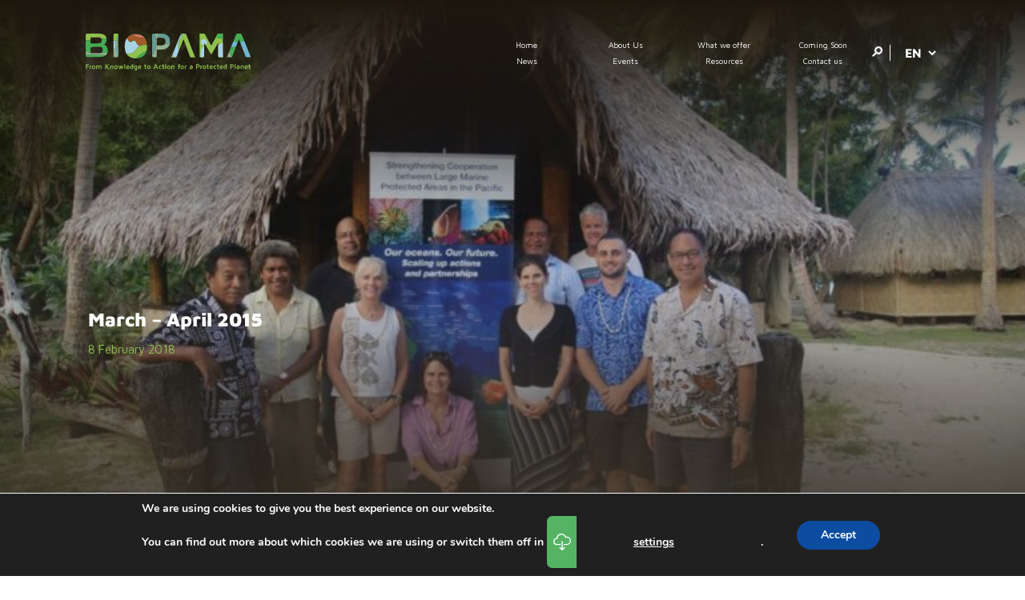

--- FILE ---
content_type: text/html; charset=UTF-8
request_url: https://biopama.org/history/march-april-2015/
body_size: 12633
content:

<!DOCTYPE html>
<html dir="ltr" lang="en-GB" prefix="og: https://ogp.me/ns#" xmlns="http://www.w3.org/1999/xhtml">
<head>
    <meta charset="UTF-8" />
	<meta http-equiv="Content-Type" content="text/html; charset=UTF-8" />
	<meta name="viewport" content="width=device-width, initial-scale=1.0" />

    

    
    <link rel="stylesheet/less" type="text/css" href="https://biopama.org/wp-content/themes/biopama/assets/less/style.less?v=BIO-VERSION" />

    
		<!-- All in One SEO 4.5.1.1 - aioseo.com -->
		<title>March – April 2015 - BIOPAMA</title>
		<meta name="description" content="BIOPAMA supported the relaunch of two major Pacific initiatives: the Pacific Islands protected areas working group, in close collaboration with SPREP, and the Pacific Islands Community Co-adaptive Management Course (PICCC), an annual three-module course proven to be an effective capacity development initiative for Pacific Island conservation practitioners." />
		<meta name="robots" content="max-image-preview:large" />
		<link rel="canonical" href="https://biopama.org/history/march-april-2015/" />
		<meta name="generator" content="All in One SEO (AIOSEO) 4.5.1.1" />
		<meta property="og:locale" content="en_GB" />
		<meta property="og:site_name" content="BIOPAMA - From Knowledge to Action for a Protected Planet" />
		<meta property="og:type" content="article" />
		<meta property="og:title" content="March – April 2015 - BIOPAMA" />
		<meta property="og:description" content="BIOPAMA supported the relaunch of two major Pacific initiatives: the Pacific Islands protected areas working group, in close collaboration with SPREP, and the Pacific Islands Community Co-adaptive Management Course (PICCC), an annual three-module course proven to be an effective capacity development initiative for Pacific Island conservation practitioners." />
		<meta property="og:url" content="https://biopama.org/history/march-april-2015/" />
		<meta property="og:image" content="https://biopama.org/wp-content/uploads/2018/02/2018-02_9.Pacific.jpg" />
		<meta property="og:image:secure_url" content="https://biopama.org/wp-content/uploads/2018/02/2018-02_9.Pacific.jpg" />
		<meta property="og:image:width" content="1280" />
		<meta property="og:image:height" content="853" />
		<meta property="article:published_time" content="2018-02-08T10:46:07+00:00" />
		<meta property="article:modified_time" content="2018-02-08T10:46:07+00:00" />
		<meta name="twitter:card" content="summary" />
		<meta name="twitter:title" content="March – April 2015 - BIOPAMA" />
		<meta name="twitter:description" content="BIOPAMA supported the relaunch of two major Pacific initiatives: the Pacific Islands protected areas working group, in close collaboration with SPREP, and the Pacific Islands Community Co-adaptive Management Course (PICCC), an annual three-module course proven to be an effective capacity development initiative for Pacific Island conservation practitioners." />
		<meta name="twitter:image" content="https://biopama.org/wp-content/uploads/2018/02/2018-02_9.Pacific.jpg" />
		<script type="application/ld+json" class="aioseo-schema">
			{"@context":"https:\/\/schema.org","@graph":[{"@type":"BreadcrumbList","@id":"https:\/\/biopama.org\/history\/march-april-2015\/#breadcrumblist","itemListElement":[{"@type":"ListItem","@id":"https:\/\/biopama.org\/#listItem","position":1,"name":"Home","item":"https:\/\/biopama.org\/","nextItem":"https:\/\/biopama.org\/history\/march-april-2015\/#listItem"},{"@type":"ListItem","@id":"https:\/\/biopama.org\/history\/march-april-2015\/#listItem","position":2,"name":"March - April 2015","previousItem":"https:\/\/biopama.org\/#listItem"}]},{"@type":"Organization","@id":"https:\/\/biopama.org\/#organization","name":"BIOPAMA","url":"https:\/\/biopama.org\/"},{"@type":"Person","@id":"https:\/\/biopama.org\/author\/admin\/#author","url":"https:\/\/biopama.org\/author\/admin\/","name":"admin","image":{"@type":"ImageObject","@id":"https:\/\/biopama.org\/history\/march-april-2015\/#authorImage","url":"https:\/\/secure.gravatar.com\/avatar\/201c3765b214c5065d0cf842548f7d10?s=96&d=mm&r=g","width":96,"height":96,"caption":"admin"}},{"@type":"WebPage","@id":"https:\/\/biopama.org\/history\/march-april-2015\/#webpage","url":"https:\/\/biopama.org\/history\/march-april-2015\/","name":"March \u2013 April 2015 - BIOPAMA","description":"BIOPAMA supported the relaunch of two major Pacific initiatives: the Pacific Islands protected areas working group, in close collaboration with SPREP, and the Pacific Islands Community Co-adaptive Management Course (PICCC), an annual three-module course proven to be an effective capacity development initiative for Pacific Island conservation practitioners.","inLanguage":"en-GB","isPartOf":{"@id":"https:\/\/biopama.org\/#website"},"breadcrumb":{"@id":"https:\/\/biopama.org\/history\/march-april-2015\/#breadcrumblist"},"author":{"@id":"https:\/\/biopama.org\/author\/admin\/#author"},"creator":{"@id":"https:\/\/biopama.org\/author\/admin\/#author"},"image":{"@type":"ImageObject","url":"https:\/\/biopama.org\/wp-content\/uploads\/2018\/02\/2018-02_9.Pacific.jpg","@id":"https:\/\/biopama.org\/history\/march-april-2015\/#mainImage","width":1280,"height":853,"caption":"9"},"primaryImageOfPage":{"@id":"https:\/\/biopama.org\/history\/march-april-2015\/#mainImage"},"datePublished":"2018-02-08T10:46:07+00:00","dateModified":"2018-02-08T10:46:07+00:00"},{"@type":"WebSite","@id":"https:\/\/biopama.org\/#website","url":"https:\/\/biopama.org\/","name":"BIOPAMA","description":"From Knowledge to Action for a Protected Planet","inLanguage":"en-GB","publisher":{"@id":"https:\/\/biopama.org\/#organization"}}]}
		</script>
		<!-- All in One SEO -->

<link rel="alternate" href="https://biopama.org/history/march-april-2015/" hreflang="en" />
<link rel="alternate" href="https://biopama.org/fr/history/march-april-2015-2/" hreflang="fr" />
<link rel='dns-prefetch' href='//fonts.googleapis.com' />
		<!-- This site uses the Google Analytics by MonsterInsights plugin v8.21.0 - Using Analytics tracking - https://www.monsterinsights.com/ -->
		<!-- Note: MonsterInsights is not currently configured on this site. The site owner needs to authenticate with Google Analytics in the MonsterInsights settings panel. -->
					<!-- No tracking code set -->
				<!-- / Google Analytics by MonsterInsights -->
		<style id='classic-theme-styles-inline-css' type='text/css'>
/*! This file is auto-generated */
.wp-block-button__link{color:#fff;background-color:#32373c;border-radius:9999px;box-shadow:none;text-decoration:none;padding:calc(.667em + 2px) calc(1.333em + 2px);font-size:1.125em}.wp-block-file__button{background:#32373c;color:#fff;text-decoration:none}
</style>
<style id='global-styles-inline-css' type='text/css'>
body{--wp--preset--color--black: #000000;--wp--preset--color--cyan-bluish-gray: #abb8c3;--wp--preset--color--white: #ffffff;--wp--preset--color--pale-pink: #f78da7;--wp--preset--color--vivid-red: #cf2e2e;--wp--preset--color--luminous-vivid-orange: #ff6900;--wp--preset--color--luminous-vivid-amber: #fcb900;--wp--preset--color--light-green-cyan: #7bdcb5;--wp--preset--color--vivid-green-cyan: #00d084;--wp--preset--color--pale-cyan-blue: #8ed1fc;--wp--preset--color--vivid-cyan-blue: #0693e3;--wp--preset--color--vivid-purple: #9b51e0;--wp--preset--color--primary-green: #90c14f;--wp--preset--color--primary-blue: #b6d8e8;--wp--preset--color--secondary-green: #52b162;--wp--preset--color--heading-blue: #679c97;--wp--preset--color--dark-text-color: #464645;--wp--preset--color--light-grey: #818181;--wp--preset--color--primary-white: #fff;--wp--preset--gradient--vivid-cyan-blue-to-vivid-purple: linear-gradient(135deg,rgba(6,147,227,1) 0%,rgb(155,81,224) 100%);--wp--preset--gradient--light-green-cyan-to-vivid-green-cyan: linear-gradient(135deg,rgb(122,220,180) 0%,rgb(0,208,130) 100%);--wp--preset--gradient--luminous-vivid-amber-to-luminous-vivid-orange: linear-gradient(135deg,rgba(252,185,0,1) 0%,rgba(255,105,0,1) 100%);--wp--preset--gradient--luminous-vivid-orange-to-vivid-red: linear-gradient(135deg,rgba(255,105,0,1) 0%,rgb(207,46,46) 100%);--wp--preset--gradient--very-light-gray-to-cyan-bluish-gray: linear-gradient(135deg,rgb(238,238,238) 0%,rgb(169,184,195) 100%);--wp--preset--gradient--cool-to-warm-spectrum: linear-gradient(135deg,rgb(74,234,220) 0%,rgb(151,120,209) 20%,rgb(207,42,186) 40%,rgb(238,44,130) 60%,rgb(251,105,98) 80%,rgb(254,248,76) 100%);--wp--preset--gradient--blush-light-purple: linear-gradient(135deg,rgb(255,206,236) 0%,rgb(152,150,240) 100%);--wp--preset--gradient--blush-bordeaux: linear-gradient(135deg,rgb(254,205,165) 0%,rgb(254,45,45) 50%,rgb(107,0,62) 100%);--wp--preset--gradient--luminous-dusk: linear-gradient(135deg,rgb(255,203,112) 0%,rgb(199,81,192) 50%,rgb(65,88,208) 100%);--wp--preset--gradient--pale-ocean: linear-gradient(135deg,rgb(255,245,203) 0%,rgb(182,227,212) 50%,rgb(51,167,181) 100%);--wp--preset--gradient--electric-grass: linear-gradient(135deg,rgb(202,248,128) 0%,rgb(113,206,126) 100%);--wp--preset--gradient--midnight: linear-gradient(135deg,rgb(2,3,129) 0%,rgb(40,116,252) 100%);--wp--preset--font-size--small: 13px;--wp--preset--font-size--medium: 20px;--wp--preset--font-size--large: 36px;--wp--preset--font-size--x-large: 42px;--wp--preset--spacing--20: 0.44rem;--wp--preset--spacing--30: 0.67rem;--wp--preset--spacing--40: 1rem;--wp--preset--spacing--50: 1.5rem;--wp--preset--spacing--60: 2.25rem;--wp--preset--spacing--70: 3.38rem;--wp--preset--spacing--80: 5.06rem;--wp--preset--shadow--natural: 6px 6px 9px rgba(0, 0, 0, 0.2);--wp--preset--shadow--deep: 12px 12px 50px rgba(0, 0, 0, 0.4);--wp--preset--shadow--sharp: 6px 6px 0px rgba(0, 0, 0, 0.2);--wp--preset--shadow--outlined: 6px 6px 0px -3px rgba(255, 255, 255, 1), 6px 6px rgba(0, 0, 0, 1);--wp--preset--shadow--crisp: 6px 6px 0px rgba(0, 0, 0, 1);}:where(.is-layout-flex){gap: 0.5em;}:where(.is-layout-grid){gap: 0.5em;}body .is-layout-flow > .alignleft{float: left;margin-inline-start: 0;margin-inline-end: 2em;}body .is-layout-flow > .alignright{float: right;margin-inline-start: 2em;margin-inline-end: 0;}body .is-layout-flow > .aligncenter{margin-left: auto !important;margin-right: auto !important;}body .is-layout-constrained > .alignleft{float: left;margin-inline-start: 0;margin-inline-end: 2em;}body .is-layout-constrained > .alignright{float: right;margin-inline-start: 2em;margin-inline-end: 0;}body .is-layout-constrained > .aligncenter{margin-left: auto !important;margin-right: auto !important;}body .is-layout-constrained > :where(:not(.alignleft):not(.alignright):not(.alignfull)){max-width: var(--wp--style--global--content-size);margin-left: auto !important;margin-right: auto !important;}body .is-layout-constrained > .alignwide{max-width: var(--wp--style--global--wide-size);}body .is-layout-flex{display: flex;}body .is-layout-flex{flex-wrap: wrap;align-items: center;}body .is-layout-flex > *{margin: 0;}body .is-layout-grid{display: grid;}body .is-layout-grid > *{margin: 0;}:where(.wp-block-columns.is-layout-flex){gap: 2em;}:where(.wp-block-columns.is-layout-grid){gap: 2em;}:where(.wp-block-post-template.is-layout-flex){gap: 1.25em;}:where(.wp-block-post-template.is-layout-grid){gap: 1.25em;}.has-black-color{color: var(--wp--preset--color--black) !important;}.has-cyan-bluish-gray-color{color: var(--wp--preset--color--cyan-bluish-gray) !important;}.has-white-color{color: var(--wp--preset--color--white) !important;}.has-pale-pink-color{color: var(--wp--preset--color--pale-pink) !important;}.has-vivid-red-color{color: var(--wp--preset--color--vivid-red) !important;}.has-luminous-vivid-orange-color{color: var(--wp--preset--color--luminous-vivid-orange) !important;}.has-luminous-vivid-amber-color{color: var(--wp--preset--color--luminous-vivid-amber) !important;}.has-light-green-cyan-color{color: var(--wp--preset--color--light-green-cyan) !important;}.has-vivid-green-cyan-color{color: var(--wp--preset--color--vivid-green-cyan) !important;}.has-pale-cyan-blue-color{color: var(--wp--preset--color--pale-cyan-blue) !important;}.has-vivid-cyan-blue-color{color: var(--wp--preset--color--vivid-cyan-blue) !important;}.has-vivid-purple-color{color: var(--wp--preset--color--vivid-purple) !important;}.has-black-background-color{background-color: var(--wp--preset--color--black) !important;}.has-cyan-bluish-gray-background-color{background-color: var(--wp--preset--color--cyan-bluish-gray) !important;}.has-white-background-color{background-color: var(--wp--preset--color--white) !important;}.has-pale-pink-background-color{background-color: var(--wp--preset--color--pale-pink) !important;}.has-vivid-red-background-color{background-color: var(--wp--preset--color--vivid-red) !important;}.has-luminous-vivid-orange-background-color{background-color: var(--wp--preset--color--luminous-vivid-orange) !important;}.has-luminous-vivid-amber-background-color{background-color: var(--wp--preset--color--luminous-vivid-amber) !important;}.has-light-green-cyan-background-color{background-color: var(--wp--preset--color--light-green-cyan) !important;}.has-vivid-green-cyan-background-color{background-color: var(--wp--preset--color--vivid-green-cyan) !important;}.has-pale-cyan-blue-background-color{background-color: var(--wp--preset--color--pale-cyan-blue) !important;}.has-vivid-cyan-blue-background-color{background-color: var(--wp--preset--color--vivid-cyan-blue) !important;}.has-vivid-purple-background-color{background-color: var(--wp--preset--color--vivid-purple) !important;}.has-black-border-color{border-color: var(--wp--preset--color--black) !important;}.has-cyan-bluish-gray-border-color{border-color: var(--wp--preset--color--cyan-bluish-gray) !important;}.has-white-border-color{border-color: var(--wp--preset--color--white) !important;}.has-pale-pink-border-color{border-color: var(--wp--preset--color--pale-pink) !important;}.has-vivid-red-border-color{border-color: var(--wp--preset--color--vivid-red) !important;}.has-luminous-vivid-orange-border-color{border-color: var(--wp--preset--color--luminous-vivid-orange) !important;}.has-luminous-vivid-amber-border-color{border-color: var(--wp--preset--color--luminous-vivid-amber) !important;}.has-light-green-cyan-border-color{border-color: var(--wp--preset--color--light-green-cyan) !important;}.has-vivid-green-cyan-border-color{border-color: var(--wp--preset--color--vivid-green-cyan) !important;}.has-pale-cyan-blue-border-color{border-color: var(--wp--preset--color--pale-cyan-blue) !important;}.has-vivid-cyan-blue-border-color{border-color: var(--wp--preset--color--vivid-cyan-blue) !important;}.has-vivid-purple-border-color{border-color: var(--wp--preset--color--vivid-purple) !important;}.has-vivid-cyan-blue-to-vivid-purple-gradient-background{background: var(--wp--preset--gradient--vivid-cyan-blue-to-vivid-purple) !important;}.has-light-green-cyan-to-vivid-green-cyan-gradient-background{background: var(--wp--preset--gradient--light-green-cyan-to-vivid-green-cyan) !important;}.has-luminous-vivid-amber-to-luminous-vivid-orange-gradient-background{background: var(--wp--preset--gradient--luminous-vivid-amber-to-luminous-vivid-orange) !important;}.has-luminous-vivid-orange-to-vivid-red-gradient-background{background: var(--wp--preset--gradient--luminous-vivid-orange-to-vivid-red) !important;}.has-very-light-gray-to-cyan-bluish-gray-gradient-background{background: var(--wp--preset--gradient--very-light-gray-to-cyan-bluish-gray) !important;}.has-cool-to-warm-spectrum-gradient-background{background: var(--wp--preset--gradient--cool-to-warm-spectrum) !important;}.has-blush-light-purple-gradient-background{background: var(--wp--preset--gradient--blush-light-purple) !important;}.has-blush-bordeaux-gradient-background{background: var(--wp--preset--gradient--blush-bordeaux) !important;}.has-luminous-dusk-gradient-background{background: var(--wp--preset--gradient--luminous-dusk) !important;}.has-pale-ocean-gradient-background{background: var(--wp--preset--gradient--pale-ocean) !important;}.has-electric-grass-gradient-background{background: var(--wp--preset--gradient--electric-grass) !important;}.has-midnight-gradient-background{background: var(--wp--preset--gradient--midnight) !important;}.has-small-font-size{font-size: var(--wp--preset--font-size--small) !important;}.has-medium-font-size{font-size: var(--wp--preset--font-size--medium) !important;}.has-large-font-size{font-size: var(--wp--preset--font-size--large) !important;}.has-x-large-font-size{font-size: var(--wp--preset--font-size--x-large) !important;}
.wp-block-navigation a:where(:not(.wp-element-button)){color: inherit;}
:where(.wp-block-post-template.is-layout-flex){gap: 1.25em;}:where(.wp-block-post-template.is-layout-grid){gap: 1.25em;}
:where(.wp-block-columns.is-layout-flex){gap: 2em;}:where(.wp-block-columns.is-layout-grid){gap: 2em;}
.wp-block-pullquote{font-size: 1.5em;line-height: 1.6;}
</style>
<link rel='stylesheet' id='contact-form-7-css' href='https://biopama.org/wp-content/plugins/contact-form-7/includes/css/styles.css?ver=5.8.3' type='text/css' media='all' />
<link rel='stylesheet' id='wpex-font-awesome-css' href='https://biopama.org/wp-content/plugins/wp-timelines/css/font-awesome/css/font-awesome.min.css' type='text/css' media='all' />
<link rel='stylesheet' id='wpex-google-fonts-css' href='//fonts.googleapis.com/css?family=Source+Sans+Pro%7CMaven+Pro%7CMaven+Pro&#038;ver=1.0.0' type='text/css' media='all' />
<link rel='stylesheet' id='wpex-ex_s_lick-css' href='https://biopama.org/wp-content/plugins/wp-timelines/js/ex_s_lick/ex_s_lick.css' type='text/css' media='all' />
<link rel='stylesheet' id='wpex-ex_s_lick-theme-css' href='https://biopama.org/wp-content/plugins/wp-timelines/js/ex_s_lick/ex_s_lick-theme.css' type='text/css' media='all' />
<link rel='stylesheet' id='wpex-timeline-animate-css' href='https://biopama.org/wp-content/plugins/wp-timelines/css/animate.css' type='text/css' media='all' />
<link rel='stylesheet' id='wpex-timeline-css-css' href='https://biopama.org/wp-content/plugins/wp-timelines/css/style.css' type='text/css' media='all' />
<link rel='stylesheet' id='wpex-timeline-sidebyside-css' href='https://biopama.org/wp-content/plugins/wp-timelines/css/style-sidebyside.css' type='text/css' media='all' />
<link rel='stylesheet' id='wpex-horiz-css-css' href='https://biopama.org/wp-content/plugins/wp-timelines/css/horiz-style.css?ver=3.2' type='text/css' media='all' />
<link rel='stylesheet' id='wpex-timeline-dark-css-css' href='https://biopama.org/wp-content/plugins/wp-timelines/css/dark.css' type='text/css' media='all' />
<style id='wpex-timeline-dark-css-inline-css' type='text/css'>
    .wpex-timeline > li .wpex-timeline-icon .fa{font-weight: normal;}
    	.wpex-timeline-list,
    .wpex .wptl-excerpt,
    .wpex-single-timeline,
    .glightbox-clean .gslide-desc,
    .extl-hoz-sbd-ct,
	.wpex{font-family: "Maven Pro", sans-serif;}
	.wpex-single-timeline h1.tl-title,
	.wpex-timeline-list.show-icon li .wpex-content-left,
    .wpex-timeline-list .wptl-feature-name span,
    .wpex .wpex-dates a, .wpex h2, .wpex h2 a, .wpex .timeline-details h2,
    .wpex-timeline > li .wpex-timeline-time span:last-child,
    .extl-lb .gslide-description.description-right h3.lb-title,
    .wpex-timeline > li .wpex-timeline-label h2 a,
    .wpex.horizontal-timeline .extl-hoz-sbs h2 a, 
    .wpex.horizontal-timeline .wpex-timeline-label h2 a,
    .wpex .timeline-details h2{
        font-family: "Maven Pro", sans-serif;            }
	.wptl-more-meta span a, .wptl-more-meta span,
	.wpex-endlabel.wpex-loadmore span, .wpex-tltitle.wpex-loadmore span, .wpex-loadmore .loadmore-timeline,
    .wpex .timeline-details .wptl-readmore > a,
    .wpex-timeline > li .wpex-timeline-time span.info-h,
	li .wptl-readmore-center > a{font-family: "Maven Pro", sans-serif;}

</style>
<link rel='stylesheet' id='flex-sliderCSS-css' href='https://biopama.org/wp-content/themes/biopama/assets/css/flexslider.css' type='text/css' media='all' />
<link rel='stylesheet' id='moove_gdpr_frontend-css' href='https://biopama.org/wp-content/plugins/gdpr-cookie-compliance/dist/styles/gdpr-main.css?ver=4.12.8' type='text/css' media='all' />
<style id='moove_gdpr_frontend-inline-css' type='text/css'>
#moove_gdpr_cookie_modal,#moove_gdpr_cookie_info_bar,.gdpr_cookie_settings_shortcode_content{font-family:Nunito,sans-serif}#moove_gdpr_save_popup_settings_button{background-color:#373737;color:#fff}#moove_gdpr_save_popup_settings_button:hover{background-color:#000}#moove_gdpr_cookie_info_bar .moove-gdpr-info-bar-container .moove-gdpr-info-bar-content a.mgbutton,#moove_gdpr_cookie_info_bar .moove-gdpr-info-bar-container .moove-gdpr-info-bar-content button.mgbutton{background-color:#0C4DA2}#moove_gdpr_cookie_modal .moove-gdpr-modal-content .moove-gdpr-modal-footer-content .moove-gdpr-button-holder a.mgbutton,#moove_gdpr_cookie_modal .moove-gdpr-modal-content .moove-gdpr-modal-footer-content .moove-gdpr-button-holder button.mgbutton,.gdpr_cookie_settings_shortcode_content .gdpr-shr-button.button-green{background-color:#0C4DA2;border-color:#0C4DA2}#moove_gdpr_cookie_modal .moove-gdpr-modal-content .moove-gdpr-modal-footer-content .moove-gdpr-button-holder a.mgbutton:hover,#moove_gdpr_cookie_modal .moove-gdpr-modal-content .moove-gdpr-modal-footer-content .moove-gdpr-button-holder button.mgbutton:hover,.gdpr_cookie_settings_shortcode_content .gdpr-shr-button.button-green:hover{background-color:#fff;color:#0C4DA2}#moove_gdpr_cookie_modal .moove-gdpr-modal-content .moove-gdpr-modal-close i,#moove_gdpr_cookie_modal .moove-gdpr-modal-content .moove-gdpr-modal-close span.gdpr-icon{background-color:#0C4DA2;border:1px solid #0C4DA2}#moove_gdpr_cookie_info_bar span.change-settings-button.focus-g,#moove_gdpr_cookie_info_bar span.change-settings-button:focus,#moove_gdpr_cookie_info_bar button.change-settings-button.focus-g,#moove_gdpr_cookie_info_bar button.change-settings-button:focus{-webkit-box-shadow:0 0 1px 3px #0C4DA2;-moz-box-shadow:0 0 1px 3px #0C4DA2;box-shadow:0 0 1px 3px #0C4DA2}#moove_gdpr_cookie_modal .moove-gdpr-modal-content .moove-gdpr-modal-close i:hover,#moove_gdpr_cookie_modal .moove-gdpr-modal-content .moove-gdpr-modal-close span.gdpr-icon:hover,#moove_gdpr_cookie_info_bar span[data-href]>u.change-settings-button{color:#0C4DA2}#moove_gdpr_cookie_modal .moove-gdpr-modal-content .moove-gdpr-modal-left-content #moove-gdpr-menu li.menu-item-selected a span.gdpr-icon,#moove_gdpr_cookie_modal .moove-gdpr-modal-content .moove-gdpr-modal-left-content #moove-gdpr-menu li.menu-item-selected button span.gdpr-icon{color:inherit}#moove_gdpr_cookie_modal .moove-gdpr-modal-content .moove-gdpr-modal-left-content #moove-gdpr-menu li a span.gdpr-icon,#moove_gdpr_cookie_modal .moove-gdpr-modal-content .moove-gdpr-modal-left-content #moove-gdpr-menu li button span.gdpr-icon{color:inherit}#moove_gdpr_cookie_modal .gdpr-acc-link{line-height:0;font-size:0;color:transparent;position:absolute}#moove_gdpr_cookie_modal .moove-gdpr-modal-content .moove-gdpr-modal-close:hover i,#moove_gdpr_cookie_modal .moove-gdpr-modal-content .moove-gdpr-modal-left-content #moove-gdpr-menu li a,#moove_gdpr_cookie_modal .moove-gdpr-modal-content .moove-gdpr-modal-left-content #moove-gdpr-menu li button,#moove_gdpr_cookie_modal .moove-gdpr-modal-content .moove-gdpr-modal-left-content #moove-gdpr-menu li button i,#moove_gdpr_cookie_modal .moove-gdpr-modal-content .moove-gdpr-modal-left-content #moove-gdpr-menu li a i,#moove_gdpr_cookie_modal .moove-gdpr-modal-content .moove-gdpr-tab-main .moove-gdpr-tab-main-content a:hover,#moove_gdpr_cookie_info_bar.moove-gdpr-dark-scheme .moove-gdpr-info-bar-container .moove-gdpr-info-bar-content a.mgbutton:hover,#moove_gdpr_cookie_info_bar.moove-gdpr-dark-scheme .moove-gdpr-info-bar-container .moove-gdpr-info-bar-content button.mgbutton:hover,#moove_gdpr_cookie_info_bar.moove-gdpr-dark-scheme .moove-gdpr-info-bar-container .moove-gdpr-info-bar-content a:hover,#moove_gdpr_cookie_info_bar.moove-gdpr-dark-scheme .moove-gdpr-info-bar-container .moove-gdpr-info-bar-content button:hover,#moove_gdpr_cookie_info_bar.moove-gdpr-dark-scheme .moove-gdpr-info-bar-container .moove-gdpr-info-bar-content span.change-settings-button:hover,#moove_gdpr_cookie_info_bar.moove-gdpr-dark-scheme .moove-gdpr-info-bar-container .moove-gdpr-info-bar-content button.change-settings-button:hover,#moove_gdpr_cookie_info_bar.moove-gdpr-dark-scheme .moove-gdpr-info-bar-container .moove-gdpr-info-bar-content u.change-settings-button:hover,#moove_gdpr_cookie_info_bar span[data-href]>u.change-settings-button,#moove_gdpr_cookie_info_bar.moove-gdpr-dark-scheme .moove-gdpr-info-bar-container .moove-gdpr-info-bar-content a.mgbutton.focus-g,#moove_gdpr_cookie_info_bar.moove-gdpr-dark-scheme .moove-gdpr-info-bar-container .moove-gdpr-info-bar-content button.mgbutton.focus-g,#moove_gdpr_cookie_info_bar.moove-gdpr-dark-scheme .moove-gdpr-info-bar-container .moove-gdpr-info-bar-content a.focus-g,#moove_gdpr_cookie_info_bar.moove-gdpr-dark-scheme .moove-gdpr-info-bar-container .moove-gdpr-info-bar-content button.focus-g,#moove_gdpr_cookie_info_bar.moove-gdpr-dark-scheme .moove-gdpr-info-bar-container .moove-gdpr-info-bar-content a.mgbutton:focus,#moove_gdpr_cookie_info_bar.moove-gdpr-dark-scheme .moove-gdpr-info-bar-container .moove-gdpr-info-bar-content button.mgbutton:focus,#moove_gdpr_cookie_info_bar.moove-gdpr-dark-scheme .moove-gdpr-info-bar-container .moove-gdpr-info-bar-content a:focus,#moove_gdpr_cookie_info_bar.moove-gdpr-dark-scheme .moove-gdpr-info-bar-container .moove-gdpr-info-bar-content button:focus,#moove_gdpr_cookie_info_bar.moove-gdpr-dark-scheme .moove-gdpr-info-bar-container .moove-gdpr-info-bar-content span.change-settings-button.focus-g,span.change-settings-button:focus,button.change-settings-button.focus-g,button.change-settings-button:focus,#moove_gdpr_cookie_info_bar.moove-gdpr-dark-scheme .moove-gdpr-info-bar-container .moove-gdpr-info-bar-content u.change-settings-button.focus-g,#moove_gdpr_cookie_info_bar.moove-gdpr-dark-scheme .moove-gdpr-info-bar-container .moove-gdpr-info-bar-content u.change-settings-button:focus{color:#0C4DA2}#moove_gdpr_cookie_modal.gdpr_lightbox-hide{display:none}
</style>
<script type="text/javascript" src="https://biopama.org/wp-includes/js/jquery/jquery.min.js?ver=3.7.1" id="jquery-core-js"></script>
<script type="text/javascript" src="https://biopama.org/wp-includes/js/jquery/jquery-migrate.min.js?ver=3.4.1" id="jquery-migrate-js"></script>
<link rel="https://api.w.org/" href="https://biopama.org/wp-json/" /><link rel="alternate" type="application/json" href="https://biopama.org/wp-json/wp/v2/history/4732" /><link rel="EditURI" type="application/rsd+xml" title="RSD" href="https://biopama.org/xmlrpc.php?rsd" />

<link rel='shortlink' href='https://biopama.org/?p=4732' />
<link rel="alternate" type="application/json+oembed" href="https://biopama.org/wp-json/oembed/1.0/embed?url=https%3A%2F%2Fbiopama.org%2Fhistory%2Fmarch-april-2015%2F" />
<link rel="alternate" type="text/xml+oembed" href="https://biopama.org/wp-json/oembed/1.0/embed?url=https%3A%2F%2Fbiopama.org%2Fhistory%2Fmarch-april-2015%2F&#038;format=xml" />

    <script>
        var BIO_AJAX_URL = 'https://biopama.org/wp-admin/admin-ajax.php';
        var BIO_HOME_URL = 'https://biopama.org';
    </script>

    <!-- ONLY-IN-DEV -->
    <script src="https://biopama.org/wp-content/themes/biopama/assets/vendor/less/dist/less.min.js" data-dump-line-numbers="comments"></script>
    <!-- END:ONLY-IN-DEV -->

    <link rel="apple-touch-icon" sizes="57x57" href="https://biopama.org/wp-content/themes/biopama/assets/images/favicon/apple-icon-57x57.png" />
    <link rel="apple-touch-icon" sizes="60x60" href="https://biopama.org/wp-content/themes/biopama/assets/images/favicon/apple-icon-60x60.png" />
    <link rel="apple-touch-icon" sizes="72x72" href="https://biopama.org/wp-content/themes/biopama/assets/images/favicon/apple-icon-72x72.png" />
    <link rel="apple-touch-icon" sizes="76x76" href="https://biopama.org/wp-content/themes/biopama/assets/images/favicon/apple-icon-76x76.png" />
    <link rel="apple-touch-icon" sizes="114x114" href="https://biopama.org/wp-content/themes/biopama/assets/images/favicon/apple-icon-114x114.png" />
    <link rel="apple-touch-icon" sizes="120x120" href="https://biopama.org/wp-content/themes/biopama/assets/images/favicon/apple-icon-120x120.png" />
    <link rel="apple-touch-icon" sizes="144x144" href="https://biopama.org/wp-content/themes/biopama/assets/images/favicon/apple-icon-144x144.png" />
    <link rel="apple-touch-icon" sizes="152x152" href="https://biopama.org/wp-content/themes/biopama/assets/images/favicon/apple-icon-152x152.png" />
    <link rel="apple-touch-icon" sizes="180x180" href="https://biopama.org/wp-content/themes/biopama/assets/images/favicon/apple-icon-180x180.png" />
    <link rel="icon" type="image/png" sizes="192x192"  href="https://biopama.org/wp-content/themes/biopama/assets/images/favicon/android-icon-192x192.png" />
    <link rel="icon" type="image/png" sizes="32x32" href="https://biopama.org/wp-content/themes/biopama/assets/images/favicon/favicon-32x32.png" />
    <link rel="icon" type="image/png" sizes="96x96" href="https://biopama.org/wp-content/themes/biopama/assets/images/favicon/favicon-96x96.png" />
    <link rel="icon" type="image/png" sizes="16x16" href="https://biopama.org/wp-content/themes/biopama/assets/images/favicon/favicon-16x16.png" />
    
    <link href="https://cdn.jsdelivr.net/npm/select2@4.1.0-rc.0/dist/css/select2.min.css" rel="stylesheet" />
    <link rel="manifest" href="https://biopama.org/wp-content/themes/biopama/assets/images/favicon/manifest.json" />

    <meta name="msapplication-TileColor" content="#000" />
    <meta name="msapplication-TileImage" content="https://biopama.org/wp-content/themes/biopama/assets/images/favicon/ms-icon-144x144.png" />

    <meta name="theme-color" content="#000" />

</head>

<body class="history-template-default single single-history postid-4732">
    
    <header class="main-header">
        <div class="bio-wrapper">
            <a href="https://biopama.org" class="bio-logo d-block"></a> 
            <a href="https://biopama.org" class="bio-logo-mobile d-none" ></a>
            <ul class="main-menu"><li id="menu-item-20" class="menu-item menu-item-type-post_type menu-item-object-page menu-item-home menu-item-20"><a href="https://biopama.org/">Home</a></li>
<li id="menu-item-21" class="menu-item menu-item-type-post_type menu-item-object-page menu-item-21"><a href="https://biopama.org/about-us/">About Us</a></li>
<li id="menu-item-26" class="menu-item menu-item-type-post_type menu-item-object-page menu-item-26"><a href="https://biopama.org/what-we-offer/">What we offer</a></li>
<li id="menu-item-4801" class="menu-item menu-item-type-custom menu-item-object-custom menu-item-4801"><a href="#">Coming Soon</a></li>
<li id="menu-item-24" class="menu-item menu-item-type-post_type menu-item-object-page menu-item-24"><a href="https://biopama.org/news/">News</a></li>
<li id="menu-item-23" class="menu-item menu-item-type-post_type menu-item-object-page menu-item-23"><a href="https://biopama.org/events/">Events</a></li>
<li id="menu-item-25" class="menu-item menu-item-type-post_type menu-item-object-page menu-item-25"><a href="https://biopama.org/resources/">Resources</a></li>
<li id="menu-item-22" class="menu-item menu-item-type-post_type menu-item-object-page menu-item-22"><a href="https://biopama.org/contact-us/">Contact us</a></li>
</ul>
            <div class="bio-lang-menu">
                <a href="#" class="bio-search-button"></a>
                <form class="bio-search-form-header" method="get" action="https://biopama.org">
                    <input type="text" name="s" placeholder="search Biopama" value="">
                    <input type="submit" value="SEARCH">
                    <!-- <span class="close-search-form">x</span> -->
                </form> 
                
                 
                <span class="bio-separator"></span>
                <!-- <a href="#" class="bio-language-button">EN</a> -->
                <div class="lang-swich">
					<ul><select name="lang_choice_1" id="lang_choice_1" class="pll-switcher-select">
	<option value="https://biopama.org/history/march-april-2015/" lang="en-GB" selected='selected'>en</option>
	<option value="https://biopama.org/fr/history/march-april-2015-2/" lang="fr-FR">fr</option>

</select>
<script type="text/javascript">
					document.getElementById( "lang_choice_1" ).addEventListener( "change", function ( event ) { location.href = event.currentTarget.value; } )
				</script></ul>
				</div>
            </div>

            <div class="burger-menu">
                <div class="burger">
                    <div></div>
                    <div></div>
                    <div></div>
                </div>
                <div class="arrow">
                     <!-- <img src="https://biopama.org/wp-content/themes/biopama/assets/images/arrow-menu-mobile" width="122" height="110" /> -->
                </div>
            </div>
        </div>
    </header>


       
<div class="main-content bio-page bio-page-post">
            <section class="bio-section bio-above-the-fold-section" 
        style="background-size:cover; background-position:center center; background-image: url('https://biopama.org/wp-content/uploads/2018/02/2018-02_9.Pacific-768x512.jpg">
            <div class="bio-wrapper bio-content-wrapper bio-content">
                <ul class="bio-article-regions">
                                    </ul> 

                <h1 class="post-title">March &#8211; April 2015</h1>
                                    <span id="post-date">8 February 2018</span>
                
            </div>
        </section>
    
    <section class="bio-section bio-section-corner-shapes bio-page-post-content">
        <div class="bio-wrapper bio-content-wrapper bio-content">

                        
            <div class="content-wrapper">
                <div class="social-share social-share-desktop">
                    <div class="networks">
                        <a href="https://www.facebook.com/sharer/sharer.php?u=https://biopama.org/history/march-april-2015/" target="_blank"><img src="https://biopama.org/wp-content/themes/biopama/assets/images/facebook.png" /></a>
                        <hr>
                        <a href="https://twitter.com/intent/tweet?url=https://biopama.org/history/march-april-2015/&text=March &#8211; April 2015" target="_blank"><img src="https://biopama.org/wp-content/themes/biopama/assets/images/twitter.png" /></a>
                        <hr>
                        <a href="https://www.linkedin.com/shareArticle?mini=true&url=https://biopama.org/history/march-april-2015/" target="_blank"><img src="https://biopama.org/wp-content/themes/biopama/assets/images/linkedin.png" /></a>
                        <hr>
                        <a href="mailto:?Subject=March &#8211; April 2015&body=https://biopama.org/history/march-april-2015/" target="_blank"><img src="https://biopama.org/wp-content/themes/biopama/assets/images/email.png" /></a>
                    </div>
                </div>

                <div class="content">
                    
                <div class="the-content">
                    <p><span><span><span>BIOPAMA supported the relaunch of two major Pacific initiatives: the Pacific Islands protected areas working group, in close collaboration with SPREP, and the Pacific Islands Community Co-adaptive Management Course (PICCC), an annual three-module course proven to be an effective capacity development initiative for Pacific Island conservation practitioners. </span></span></span></p>
                </div>

                    <div class="social-share social-share-mobile">
                        <div class="networks">
                            <a href="https://www.facebook.com/sharer/sharer.php?u=https://biopama.org/history/march-april-2015/" target="_blank"><img src="https://biopama.org/wp-content/themes/biopama/assets/images/facebook.png" /></a>
                            <hr>
                            <a href="https://twitter.com/intent/tweet?url=https://biopama.org/history/march-april-2015/&text=March &#8211; April 2015" target="_blank"><img src="https://biopama.org/wp-content/themes/biopama/assets/images/twitter.png" /></a>
                            <hr>
                            <a href="https://www.linkedin.com/shareArticle?mini=true&url=https://biopama.org/history/march-april-2015/" target="_blank"><img src="https://biopama.org/wp-content/themes/biopama/assets/images/linkedin.png" /></a>
                            <hr>
                            <a href="mailto:?Subject=March &#8211; April 2015&body=https://biopama.org/history/march-april-2015/" target="_blank"><img src="https://biopama.org/wp-content/themes/biopama/assets/images/email.png" /></a>
                        </div>
                    </div>

                    <div class="content-tags">

                        <h4>TAGS:</h4>

                        <div class="tags-wrapper">
                                                    </div>
                    </div>
                    
                    
            </div>  

                    </div>

        </section>

        <section class="bio-section">
        <div class="bio-content" style="width:60%;position:relative;margin:0rem auto;padding:10rem 0;">
        
        <h1 style="margin-top:0;">Related News</h1>
            <div class="bio-related-news" style="position:relative;">
                <ul class="slides">

                                            
                        
                       
                        
                            <!-- the loop -->
                                                        
                                                            <li class="bio-articles">
                                    <a href="https://biopama.org/training-to-boost-capacity-for-marine-protected-areas-management-2/" class="bio-article" 
                                        style="background-image: url('https://biopama.org/wp-content/uploads/2025/04/Presentation2-630x365.png');background-size:cover;width:100%;">
                                        <ul class="bio-article-regions">
                                                                                                <li>Biodiversity Conservation  </li>
                                                                                                <li>Capacity Development  </li>
                                                                                                <li>Caribbean  </li>
                                                                                    </ul>
                                        <time datetime="2020-03-04">22 April 2025</time>
                                        <h2>Training to Build Capacity and Strengthen Networks for Effective Marine Protected Area Management</h2>
                                    </a>
                                </li>
                                                        
                                                            <li class="bio-articles">
                                    <a href="https://biopama.org/strengthening-protected-area-management-and-governance-in-eastern-and-southern-africa-regions-through-governance-and-management-effectiveness-tools/" class="bio-article" 
                                        style="background-image: url('https://biopama.org/wp-content/uploads/2024/12/BIOPAMA-image-547x365.png');background-size:cover;width:100%;">
                                        <ul class="bio-article-regions">
                                                                                                <li>Assessment tools &amp; their application  </li>
                                                                                                <li>IMET  </li>
                                                                                                <li>SAGE  </li>
                                                                                    </ul>
                                        <time datetime="2020-03-04">12 December 2024</time>
                                        <h2>Strengthening Protected Area Management and Governance in Eastern and Southern Africa Regions through Governance and Management Effectiveness tools</h2>
                                    </a>
                                </li>
                                                        
                                                            <li class="bio-articles">
                                    <a href="https://biopama.org/biopama-supports-special-online-training-on-protected-areas-management-in-africa/" class="bio-article" 
                                        style="background-image: url('https://biopama.org/wp-content/uploads/2024/11/BIOPAMA-article.png');background-size:cover;width:100%;">
                                        <ul class="bio-article-regions">
                                                                                    </ul>
                                        <time datetime="2020-03-04">22 November 2024</time>
                                        <h2>BIOPAMA supports special online training on Protected Areas Management in Africa</h2>
                                    </a>
                                </li>
                                                        
                                                            <li class="bio-articles">
                                    <a href="https://biopama.org/iucn-regional-forum-2024-in-mexico-city-catalysing-innovative-solutions/" class="bio-article" 
                                        style="background-image: url('https://biopama.org/wp-content/uploads/2024/04/Screenshot-2024-04-16-154254-630x365.png');background-size:cover;width:100%;">
                                        <ul class="bio-article-regions">
                                                                                                <li>Caribbean  </li>
                                                                                                <li>CPAG  </li>
                                                                                    </ul>
                                        <time datetime="2020-03-04">22 July 2024</time>
                                        <h2>IUCN Regional Forum 2024 in Mexico City: Catalysing Innovative Solutions </h2>
                                    </a>
                                </li>
                                                        
                                                            <li class="bio-articles">
                                    <a href="https://biopama.org/biopama-programme-promotes-local-solutions-to-gbf-target-3/" class="bio-article" 
                                        style="background-image: url('https://biopama.org/wp-content/uploads/2024/07/APLEDay2-143-630x365.jpg');background-size:cover;width:100%;">
                                        <ul class="bio-article-regions">
                                                                                                <li>Caribbean  </li>
                                                                                                <li>Pacific  </li>
                                                                                                <li>SIDS4  </li>
                                                                                                <li>Sustainable Development  </li>
                                                                                    </ul>
                                        <time datetime="2020-03-04">9 July 2024</time>
                                        <h2>BIOPAMA Programme Promotes Local Solutions to GBF-Target 3</h2>
                                    </a>
                                </li>
                                                        
                                                            <li class="bio-articles">
                                    <a href="https://biopama.org/rapport-resultats-defis-et-recommendations-du-fonds-daction-de-biopama-en-afrique-de-louest-et-du-centre/" class="bio-article" 
                                        style="background-image: url('https://biopama.org/wp-content/uploads/2022/06/Senegal-Aerial-Mariusz-Prusaczyk-630x365.jpg');background-size:cover;width:100%;">
                                        <ul class="bio-article-regions">
                                                                                                <li>Afrique  </li>
                                                                                                <li>Conservation  </li>
                                                                                                <li>fonds d'action  </li>
                                                                                    </ul>
                                        <time datetime="2020-03-04">12 February 2024</time>
                                        <h2>Rapport: Résultats, Défis et Recommendations du Fonds d&#8217;Action de BIOPAMA en Afrique de l&#8217;Ouest et du Centre</h2>
                                    </a>
                                </li>
                                                        
                                                            <li class="bio-articles">
                                    <a href="https://biopama.org/action-component-in-eastern-and-southern-africa/" class="bio-article" 
                                        style="background-image: url('https://biopama.org/wp-content/themes/biopama/assets/images/default.jpg');background-size:cover;width:100%;">
                                        <ul class="bio-article-regions">
                                                                                                <li>Action component  </li>
                                                                                                <li>Assessment tools &amp; their application  </li>
                                                                                                <li>Capacity Development  </li>
                                                                                                <li>Observatories  </li>
                                                                                    </ul>
                                        <time datetime="2020-03-04">19 January 2024</time>
                                        <h2>New Publication: Exploring the impact of grants in Eastern and Southern Africa</h2>
                                    </a>
                                </li>
                                                        
                                                            <li class="bio-articles">
                                    <a href="https://biopama.org/results-and-lessons-learned-from-grant-implementation/" class="bio-article" 
                                        style="background-image: url('https://biopama.org/wp-content/themes/biopama/assets/images/default.jpg');background-size:cover;width:100%;">
                                        <ul class="bio-article-regions">
                                                                                                <li>Action component  </li>
                                                                                                <li>Data and information  </li>
                                                                                                <li>Observatories  </li>
                                                                                                <li>Planning and decision support  </li>
                                                                                    </ul>
                                        <time datetime="2020-03-04">1 November 2023</time>
                                        <h2>Results and lessons learned from grant implementation</h2>
                                    </a>
                                </li>
                                                        
                                                            <li class="bio-articles">
                                    <a href="https://biopama.org/lancement-officiel-des-projets-du-programme-biopama-au-burundi/" class="bio-article" 
                                        style="background-image: url('https://biopama.org/wp-content/uploads/2023/06/f47ed4a2-7051-d610-c44e-984b84ab972e-630x365.png');background-size:cover;width:100%;">
                                        <ul class="bio-article-regions">
                                                                                    </ul>
                                        <time datetime="2020-03-04">27 June 2023</time>
                                        <h2>Lancement officiel des projets du programme BIOPAMA au Burundi</h2>
                                    </a>
                                </li>
                                                        
                                                            <li class="bio-articles">
                                    <a href="https://biopama.org/offre-demploi-consultant-e-en-appui-au-reseau-africain-de-coach-pour-lefficacite-de-gestion-des-ap-racegap/" class="bio-article" 
                                        style="background-image: url('https://biopama.org/wp-content/themes/biopama/assets/images/default.jpg');background-size:cover;width:100%;">
                                        <ul class="bio-article-regions">
                                                                                    </ul>
                                        <time datetime="2020-03-04">26 June 2023</time>
                                        <h2>Offre d&#8217;emploi &#8211; Consultant.e en appui au Réseau Africain de Coach pour l’Efficacité de Gestion des AP (RACEGAP)</h2>
                                    </a>
                                </li>
                                                        
                                                            <li class="bio-articles">
                                    <a href="https://biopama.org/regional-observatories-in-africa-caribbean-and-pacific-in-support-of-the-global-biodiversity-framework-implementation/" class="bio-article" 
                                        style="background-image: url('https://biopama.org/wp-content/themes/biopama/assets/images/default.jpg');background-size:cover;width:100%;">
                                        <ul class="bio-article-regions">
                                                                                                <li>Observatories  </li>
                                                                                    </ul>
                                        <time datetime="2020-03-04">1 February 2023</time>
                                        <h2>Regional observatories in Africa, Caribbean and Pacific in support of the Global Biodiversity Framework implementation</h2>
                                    </a>
                                </li>
                                                        
                                                            <li class="bio-articles">
                                    <a href="https://biopama.org/the-ministry-of-the-environment-of-cote-divoire-invited-to-the-first-african-protected-areas-congress/" class="bio-article" 
                                        style="background-image: url('https://biopama.org/wp-content/themes/biopama/assets/images/default.jpg');background-size:cover;width:100%;">
                                        <ul class="bio-article-regions">
                                                                                                <li>Observatories  </li>
                                                                                    </ul>
                                        <time datetime="2020-03-04">16 December 2021</time>
                                        <h2>The Ministry of the Environment of Côte d’Ivoire invited to the first African Protected Areas Congress</h2>
                                    </a>
                                </li>
                                                        
                                                            <li class="bio-articles">
                                    <a href="https://biopama.org/the-network-of-coaches-for-effective-management-of-protected-areas-launched/" class="bio-article" 
                                        style="background-image: url('https://biopama.org/wp-content/uploads/2019/10/2019-10_Elephant-in-the-river-at-dusk-in-Kruger-National-Park-South-Africa-CMentzel.jpg');background-size:cover;width:100%;">
                                        <ul class="bio-article-regions">
                                                                                                <li>Assessment tools &amp; their application  </li>
                                                                                                <li>Observatories  </li>
                                                                                    </ul>
                                        <time datetime="2020-03-04">15 December 2021</time>
                                        <h2>The Network of Coaches for effective management of protected areas launched</h2>
                                    </a>
                                </li>
                                                        
                                                            <li class="bio-articles">
                                    <a href="https://biopama.org/from-knowledge-to-action-two-studies-on-protected-areas-are-discussed-in-support-of-the-implementation-of-the-comifac-convergence-plan/" class="bio-article" 
                                        style="background-image: url('https://biopama.org/wp-content/uploads/2021/11/Tanya-Merceron-De-la-connaissance-a-laction-en-lAfrique-centrale-e1636646651799-630x365.png');background-size:cover;width:100%;">
                                        <ul class="bio-article-regions">
                                                                                                <li>Planning and decision support  </li>
                                                                                    </ul>
                                        <time datetime="2020-03-04">11 November 2021</time>
                                        <h2>From knowledge to action: Two studies on protected areas are discussed in support of the implementation of the COMIFAC Convergence Plan</h2>
                                    </a>
                                </li>
                                                        
                                                            <li class="bio-articles">
                                    <a href="https://biopama.org/what-makes-the-tsavo-conservation-area-such-an-inspiring-place/" class="bio-article" 
                                        style="background-image: url('https://biopama.org/wp-content/uploads/2021/11/April21-F-DI1-and-family-herd-JL-630x365.jpg');background-size:cover;width:100%;">
                                        <ul class="bio-article-regions">
                                                                                                <li>Action component  </li>
                                                                                    </ul>
                                        <time datetime="2020-03-04">8 November 2021</time>
                                        <h2>What makes the Tsavo Conservation Area such an inspiring place?</h2>
                                    </a>
                                </li>
                                                        
                                                            <li class="bio-articles">
                                    <a href="https://biopama.org/opportunity-communications-consultant-for-biopama-pacific/" class="bio-article" 
                                        style="background-image: url('https://biopama.org/wp-content/uploads/2021/04/BIOPAMA-photo-4-aerial-view-of-the-O-Le-Pupu-Pue-NP-Samoa-630x365.jpg');background-size:cover;width:100%;">
                                        <ul class="bio-article-regions">
                                                                                    </ul>
                                        <time datetime="2020-03-04">26 August 2021</time>
                                        <h2>Opportunity: Communications consultant for BIOPAMA Pacific</h2>
                                    </a>
                                </li>
                                                        
                                                            <li class="bio-articles">
                                    <a href="https://biopama.org/integrated-management-effectiveness-tool-release-of-imet-2-2/" class="bio-article" 
                                        style="background-image: url('https://biopama.org/wp-content/uploads/2021/06/sea-2361247_1920-630x365.jpg');background-size:cover;width:100%;">
                                        <ul class="bio-article-regions">
                                                                                                <li>Assessment tools &amp; their application  </li>
                                                                                    </ul>
                                        <time datetime="2020-03-04">23 June 2021</time>
                                        <h2>Integrated Management Effectiveness Tool: Release of IMET 2.2</h2>
                                    </a>
                                </li>
                                                        
                                                            <li class="bio-articles">
                                    <a href="https://biopama.org/biopama-grantee-honeyguide-foundation-implements-site-level-assessment-of-governance-and-equity-sage/" class="bio-article" 
                                        style="background-image: url('https://biopama.org/wp-content/themes/biopama/assets/images/default.jpg');background-size:cover;width:100%;">
                                        <ul class="bio-article-regions">
                                                                                                <li>Action component  </li>
                                                                                    </ul>
                                        <time datetime="2020-03-04">18 June 2021</time>
                                        <h2>BIOPAMA grantee Honeyguide Foundation implements site-level assessment of governance and equity (SAGE)</h2>
                                    </a>
                                </li>
                                                        
                                                            <li class="bio-articles">
                                    <a href="https://biopama.org/two-new-open-consultancies-copy-editor-and-designer/" class="bio-article" 
                                        style="background-image: url('https://biopama.org/wp-content/uploads/2020/05/10-Kenya-Lake-System-in-the-Great-Rift-Valley-Kenya-Peter-Howard-550x459.jpeg');background-size:cover;width:100%;">
                                        <ul class="bio-article-regions">
                                                                                                <li>Assessment tools &amp; their application  </li>
                                                                                    </ul>
                                        <time datetime="2020-03-04">12 June 2021</time>
                                        <h2>Two New Open Consultancies: Copy-editor and Designer (Deadline 30 June 2021)</h2>
                                    </a>
                                </li>
                                                        
                                                            <li class="bio-articles">
                                    <a href="https://biopama.org/request-for-tenders-consultancy-to-develop-a-sustainablility-plan-for-spreps-regional-programme-of-support-for-protected-areas/" class="bio-article" 
                                        style="background-image: url('https://biopama.org/wp-content/themes/biopama/assets/images/default.jpg');background-size:cover;width:100%;">
                                        <ul class="bio-article-regions">
                                                                                                <li>Observatories  </li>
                                                                                    </ul>
                                        <time datetime="2020-03-04">9 June 2021</time>
                                        <h2>Request For Tenders: Consultancy To Develop A Sustainablility Plan For SPREP&#8217;s Regional Programme Of Support For Protected Areas</h2>
                                    </a>
                                </li>
                                                        <!-- end of the loop -->
                            
                                                    
                                            
                </ul>
                </div>
            </div>
        </section>
    </section>
</div>


<div class="lightbox-content">
    <span id="close-modal">&times;</span>

    <div class="controls">
        <span id="lightbox-counter"></span>
    </div>
    
    <div class="asd" style="width:70%;margin:0 auto;">
        <div class="lightbox-img-wrapper">
            <img class="lightbox-main-img" src="data:," alt=""> 
            
            <div class="next-wrapper">
                <img id="lightbox-next-icon" src="https://biopama.org/wp-content/themes/biopama/assets/images/arrow-right.png"/>
                <p>next</p>
            </div>
            
            <div class="prev-wrapper">
                <img id="lightbox-prev-icon" src="https://biopama.org/wp-content/themes/biopama/assets/images/arrow-left.png"/>
                <p>prev</p>
            </div>
        </div>

        <div class="content-wrapper" >
            <h5 class="lightbox-caption"></h5>
            <p style="color:#fff" class="lightbox-description"></p>
        </div>
    </div>
</div>

    <footer class="main-footer">
        <div class="bio-wrapper bio-content">
            <a href="https://biopama.org" class="bio-logo"></a>
            <div class="bio-footer-info">
                <p class="bio-copyright">COPYRIGHT &copy; BIOPAMA - ALL RIGHTS RESERVED</p>
                <ul id="menu-footer-menu" class="footer-menu"><li id="menu-item-28" class="menu-item menu-item-type-custom menu-item-object-custom menu-item-28"><a href="/sitemap.xml">Site Map</a></li>
<li id="menu-item-5636" class="menu-item menu-item-type-post_type menu-item-object-page menu-item-5636"><a href="https://biopama.org/cookie-privacy-policy/">Terms and Conditions</a></li>
</ul>                <p>This publication has been produced with support of the 11th EDF. The contents of this publication are the sole responsibility of IUCN and the European Commission’s Joint Research Centre and can in no way be taken to reflect the views of the European Union nor of the ACP Group of States.</p>
            </div>
            <ul class="bio-partners">
                <li><img src="https://biopama.org/wp-content/themes/biopama/assets/images/partners/acp-logo.svg" /></li>
                <li><img src="https://biopama.org/wp-content/themes/biopama/assets/images/partners/eu-logo.svg" /></li>
                <li class="bio-separator"></li>
                <li><img src="https://biopama.org/wp-content/themes/biopama/assets/images/partners/iucn-logo.svg" /></li>
                <li><img src="https://biopama.org/wp-content/themes/biopama/assets/images/partners/eu-commission-logo.svg" /></li>
            </ul>
        </div>
    </footer>

    
  <!--copyscapeskip-->
  <aside id="moove_gdpr_cookie_info_bar" class="moove-gdpr-info-bar-hidden moove-gdpr-align-center moove-gdpr-dark-scheme gdpr_infobar_postion_bottom" aria-label="GDPR Cookie Banner" style="display: none;">
    <div class="moove-gdpr-info-bar-container">
      <div class="moove-gdpr-info-bar-content">
        
<div class="moove-gdpr-cookie-notice">
  <p>We are using cookies to give you the best experience on our website.</p><p>You can find out more about which cookies we are using or switch them off in <button  data-href="#moove_gdpr_cookie_modal" class="change-settings-button">settings</button>.</p></div>
<!--  .moove-gdpr-cookie-notice -->        
<div class="moove-gdpr-button-holder">
		  <button class="mgbutton moove-gdpr-infobar-allow-all gdpr-fbo-0" aria-label="Accept" >Accept</button>
	  </div>
<!--  .button-container -->      </div>
      <!-- moove-gdpr-info-bar-content -->
    </div>
    <!-- moove-gdpr-info-bar-container -->
  </aside>
  <!-- #moove_gdpr_cookie_info_bar -->
  <!--/copyscapeskip-->
<script type="text/javascript" src="https://biopama.org/wp-content/plugins/contact-form-7/includes/swv/js/index.js?ver=5.8.3" id="swv-js"></script>
<script type="text/javascript" id="contact-form-7-js-extra">
/* <![CDATA[ */
var wpcf7 = {"api":{"root":"https:\/\/biopama.org\/wp-json\/","namespace":"contact-form-7\/v1"}};
/* ]]> */
</script>
<script type="text/javascript" src="https://biopama.org/wp-content/plugins/contact-form-7/includes/js/index.js?ver=5.8.3" id="contact-form-7-js"></script>
<script type="text/javascript" src="https://biopama.org/wp-content/themes/biopama/assets/js/flexslider-min.js" id="flex-sliderJS-js"></script>
<script type="text/javascript" id="moove_gdpr_frontend-js-extra">
/* <![CDATA[ */
var moove_frontend_gdpr_scripts = {"ajaxurl":"https:\/\/biopama.org\/wp-admin\/admin-ajax.php","post_id":"4732","plugin_dir":"https:\/\/biopama.org\/wp-content\/plugins\/gdpr-cookie-compliance","show_icons":"all","is_page":"","ajax_cookie_removal":"false","strict_init":"1","enabled_default":{"third_party":0,"advanced":0},"geo_location":"false","force_reload":"false","is_single":"1","hide_save_btn":"false","current_user":"0","cookie_expiration":"365","script_delay":"2000","close_btn_action":"1","close_btn_rdr":"","scripts_defined":"{\"cache\":true,\"header\":\"\",\"body\":\"\",\"footer\":\"\",\"thirdparty\":{\"header\":\"\",\"body\":\"\",\"footer\":\"\"},\"advanced\":{\"header\":\"\",\"body\":\"\",\"footer\":\"\"}}","gdpr_scor":"true","wp_lang":"_en"};
/* ]]> */
</script>
<script type="text/javascript" src="https://biopama.org/wp-content/plugins/gdpr-cookie-compliance/dist/scripts/main.js?ver=4.12.8" id="moove_gdpr_frontend-js"></script>
<script type="text/javascript" id="moove_gdpr_frontend-js-after">
/* <![CDATA[ */
var gdpr_consent__strict = "false"
var gdpr_consent__thirdparty = "false"
var gdpr_consent__advanced = "false"
var gdpr_consent__cookies = ""
/* ]]> */
</script>

    
  <!--copyscapeskip-->
  <!-- V1 -->
  <div id="moove_gdpr_cookie_modal" class="gdpr_lightbox-hide" role="complementary" aria-label="GDPR Settings Screen">
    <div class="moove-gdpr-modal-content moove-clearfix logo-position-left moove_gdpr_modal_theme_v1">
          
        <button class="moove-gdpr-modal-close" aria-label="Close GDPR Cookie Settings">
          <span class="gdpr-sr-only">Close GDPR Cookie Settings</span>
          <span class="gdpr-icon moovegdpr-arrow-close"></span>
        </button>
            <div class="moove-gdpr-modal-left-content">
        
<div class="moove-gdpr-company-logo-holder">
  <img src="https://biopama.org/wp-content/plugins/gdpr-cookie-compliance/dist/images/gdpr-logo.png" alt="BIOPAMA"   width="350"  height="233"  class="img-responsive" />
</div>
<!--  .moove-gdpr-company-logo-holder -->        <ul id="moove-gdpr-menu">
          
<li class="menu-item-on menu-item-privacy_overview menu-item-selected">
  <button data-href="#privacy_overview" class="moove-gdpr-tab-nav" aria-label="Privacy Overview">
    <span class="gdpr-nav-tab-title">Privacy Overview</span>
  </button>
</li>

  <li class="menu-item-strict-necessary-cookies menu-item-off">
    <button data-href="#strict-necessary-cookies" class="moove-gdpr-tab-nav" aria-label="Strictly Necessary Cookies">
      <span class="gdpr-nav-tab-title">Strictly Necessary Cookies</span>
    </button>
  </li>




        </ul>
        
<div class="moove-gdpr-branding-cnt">
  		<a href="https://wordpress.org/plugins/gdpr-cookie-compliance/" rel="noopener noreferrer" target="_blank" class='moove-gdpr-branding'>Powered by&nbsp; <span>GDPR Cookie Compliance</span></a>
		</div>
<!--  .moove-gdpr-branding -->      </div>
      <!--  .moove-gdpr-modal-left-content -->
      <div class="moove-gdpr-modal-right-content">
        <div class="moove-gdpr-modal-title">
           
        </div>
        <!-- .moove-gdpr-modal-ritle -->
        <div class="main-modal-content">

          <div class="moove-gdpr-tab-content">
            
<div id="privacy_overview" class="moove-gdpr-tab-main">
      <span class="tab-title">Privacy Overview</span>
    <div class="moove-gdpr-tab-main-content">
  	<p>This website uses cookies so that we can provide you with the best user experience possible. Cookie information is stored in your browser and performs functions such as recognising you when you return to our website and helping our team to understand which sections of the website you find most interesting and useful.</p>
  	  </div>
  <!--  .moove-gdpr-tab-main-content -->

</div>
<!-- #privacy_overview -->            
  <div id="strict-necessary-cookies" class="moove-gdpr-tab-main" style="display:none">
    <span class="tab-title">Strictly Necessary Cookies</span>
    <div class="moove-gdpr-tab-main-content">
      <p>Strictly Necessary Cookie should be enabled at all times so that we can save your preferences for cookie settings.</p>
      <div class="moove-gdpr-status-bar ">
        <div class="gdpr-cc-form-wrap">
          <div class="gdpr-cc-form-fieldset">
            <label class="cookie-switch" for="moove_gdpr_strict_cookies">    
              <span class="gdpr-sr-only">Enable or Disable Cookies</span>        
              <input type="checkbox" aria-label="Strictly Necessary Cookies"  value="check" name="moove_gdpr_strict_cookies" id="moove_gdpr_strict_cookies">
              <span class="cookie-slider cookie-round" data-text-enable="Enabled" data-text-disabled="Disabled"></span>
            </label>
          </div>
          <!-- .gdpr-cc-form-fieldset -->
        </div>
        <!-- .gdpr-cc-form-wrap -->
      </div>
      <!-- .moove-gdpr-status-bar -->
              <div class="moove-gdpr-strict-warning-message" style="margin-top: 10px;">
          <p>If you disable this cookie, we will not be able to save your preferences. This means that every time you visit this website you will need to enable or disable cookies again.</p>
        </div>
        <!--  .moove-gdpr-tab-main-content -->
                                              
    </div>
    <!--  .moove-gdpr-tab-main-content -->
  </div>
  <!-- #strict-necesarry-cookies -->
            
            
            
          </div>
          <!--  .moove-gdpr-tab-content -->
        </div>
        <!--  .main-modal-content -->
        <div class="moove-gdpr-modal-footer-content">
          <div class="moove-gdpr-button-holder">
			  		<button class="mgbutton moove-gdpr-modal-allow-all button-visible" aria-label="Enable All">Enable All</button>
		  					<button class="mgbutton moove-gdpr-modal-save-settings button-visible" aria-label="Save Settings">Save Settings</button>
				</div>
<!--  .moove-gdpr-button-holder -->        </div>
        <!--  .moove-gdpr-modal-footer-content -->
      </div>
      <!--  .moove-gdpr-modal-right-content -->

      <div class="moove-clearfix"></div>

    </div>
    <!--  .moove-gdpr-modal-content -->
  </div>
  <!-- #moove_gdpr_cookie_modal -->
  <!--/copyscapeskip-->

    
    <script src="https://biopama.org/wp-content/themes/biopama/assets/js/script.js"></script>
    <script src="https://biopama.org/wp-content/themes/biopama/assets/js/load-posts.js"></script>
    <!-- Global site tag (gtag.js) - Google Analytics -->
    <script async src="https://www.googletagmanager.com/gtag/js?id=UA-44254031-1"></script>
    <script>
    window.dataLayer = window.dataLayer || [];
    function gtag(){dataLayer.push(arguments);}
    gtag('js', new Date());

    gtag('config', 'UA-44254031-1');
    </script>
    
    
    
</body>
</html>



--- FILE ---
content_type: image/svg+xml
request_url: https://biopama.org/wp-content/themes/biopama/assets/images/white-wave.svg
body_size: 250
content:
<svg id="Layer_1" xmlns="http://www.w3.org/2000/svg" viewBox="0 0 154.6 103.1" width="155" height="103"><style>.st0{fill:#fff}</style><title>white_wave</title><g id="Layer_2"><path class="st0" d="M41 83.7C58.2 68.4 60.1 53 82 39c9.1-5.8 20.9-9.3 23.3-10.1 14-4.8 19-4.3 28.1-7.8 7.4-2.9 16.3-9.8 21.3-21.1H0v103.1c20.5-3.9 33.2-12.5 41-19.4z" id="Layer_1-2"/></g></svg>

--- FILE ---
content_type: text/javascript
request_url: https://biopama.org/wp-content/themes/biopama/assets/js/variables.js
body_size: 306
content:
/**
 *  Breakpoint for mobile size.
 *
 *  @type {Number}
 */
const MOBILE_BREAKPOINT_WIDTH = 1125;

/**
 *  When the bio-sticky class should be applied. Value in pixels.
 *
 *  @type {Number}
 */
const STICKY_THRESHOLD_VALUE = 50;

let $ = jQuery;
let $window = $(window);
let $document = $(document);
let $body = $("body");
let $html_body = $("html,body");
let $header = $(".main-header");

let viewport_width = $window.width();
let viewport_height = $window.height();
let viewport_width_half = viewport_width / 2;
let viewport_height_half = viewport_height / 2;

let is_mobile_screen = viewport_width <= MOBILE_BREAKPOINT_WIDTH;
let user_agent = navigator.userAgent;

// toggle mobile
let isToggle = false;

$window.resize(function () {
    viewport_width = $window.width();
    viewport_height = $window.height();
    viewport_width_half = viewport_width / 2;
    viewport_height_half = viewport_height / 2;

    is_mobile_screen = viewport_width <= MOBILE_BREAKPOINT_WIDTH;
});


--- FILE ---
content_type: text/javascript
request_url: https://biopama.org/wp-content/themes/biopama/assets/vendor/less/dist/less.min.js
body_size: 147781
content:
/**
 * Less - Leaner CSS v3.12.0
 * http://lesscss.org
 * 
 * Copyright (c) 2009-2020, Alexis Sellier <self@cloudhead.net>
 * Licensed under the Apache-2.0 License.
 *
 * @license Apache-2.0
 */
!function(e,t){"object"==typeof exports&&"undefined"!=typeof module?module.exports=t():"function"==typeof define&&define.amd?define(t):(e=e||self).less=t()}(this,(function(){"use strict";function e(e){return e.replace(/^[a-z-]+:\/+?[^\/]+/,"").replace(/[\?\&]livereload=\w+/,"").replace(/^\//,"").replace(/\.[a-zA-Z]+$/,"").replace(/[^\.\w-]+/g,"-").replace(/\./g,":")}function t(e,t){for(var n in t.dataset)if(t.dataset.hasOwnProperty(n))if("env"===n||"dumpLineNumbers"===n||"rootpath"===n||"errorReporting"===n)e[n]=t.dataset[n];else try{e[n]=JSON.parse(t.dataset[n])}catch(e){}}var n=function(t,n,i){var r=i.href||"",o="less:"+(i.title||e(r)),s=t.getElementById(o),a=!1,l=t.createElement("style");l.setAttribute("type","text/css"),i.media&&l.setAttribute("media",i.media),l.id=o,l.styleSheet||(l.appendChild(t.createTextNode(n)),a=null!==s&&s.childNodes.length>0&&l.childNodes.length>0&&s.firstChild.nodeValue===l.firstChild.nodeValue);var u=t.getElementsByTagName("head")[0];if(null===s||!1===a){var c=i&&i.nextSibling||null;c?c.parentNode.insertBefore(l,c):u.appendChild(l)}if(s&&!1===a&&s.parentNode.removeChild(s),l.styleSheet)try{l.styleSheet.cssText=n}catch(e){throw new Error("Couldn't reassign styleSheet.cssText.")}},i=function(e){var t,n=e.document;return n.currentScript||(t=n.getElementsByTagName("script"))[t.length-1]},r=function(e,t){return(r=Object.setPrototypeOf||{__proto__:[]}instanceof Array&&function(e,t){e.__proto__=t}||function(e,t){for(var n in t)t.hasOwnProperty(n)&&(e[n]=t[n])})(e,t)};function o(e,t){function n(){this.constructor=e}r(e,t),e.prototype=null===t?Object.create(t):(n.prototype=t.prototype,new n)}var s=function(){return(s=Object.assign||function(e){for(var t,n=1,i=arguments.length;n<i;n++)for(var r in t=arguments[n])Object.prototype.hasOwnProperty.call(t,r)&&(e[r]=t[r]);return e}).apply(this,arguments)};function a(){for(var e=0,t=0,n=arguments.length;t<n;t++)e+=arguments[t].length;var i=Array(e),r=0;for(t=0;t<n;t++)for(var o=arguments[t],s=0,a=o.length;s<a;s++,r++)i[r]=o[s];return i}var l={aliceblue:"#f0f8ff",antiquewhite:"#faebd7",aqua:"#00ffff",aquamarine:"#7fffd4",azure:"#f0ffff",beige:"#f5f5dc",bisque:"#ffe4c4",black:"#000000",blanchedalmond:"#ffebcd",blue:"#0000ff",blueviolet:"#8a2be2",brown:"#a52a2a",burlywood:"#deb887",cadetblue:"#5f9ea0",chartreuse:"#7fff00",chocolate:"#d2691e",coral:"#ff7f50",cornflowerblue:"#6495ed",cornsilk:"#fff8dc",crimson:"#dc143c",cyan:"#00ffff",darkblue:"#00008b",darkcyan:"#008b8b",darkgoldenrod:"#b8860b",darkgray:"#a9a9a9",darkgrey:"#a9a9a9",darkgreen:"#006400",darkkhaki:"#bdb76b",darkmagenta:"#8b008b",darkolivegreen:"#556b2f",darkorange:"#ff8c00",darkorchid:"#9932cc",darkred:"#8b0000",darksalmon:"#e9967a",darkseagreen:"#8fbc8f",darkslateblue:"#483d8b",darkslategray:"#2f4f4f",darkslategrey:"#2f4f4f",darkturquoise:"#00ced1",darkviolet:"#9400d3",deeppink:"#ff1493",deepskyblue:"#00bfff",dimgray:"#696969",dimgrey:"#696969",dodgerblue:"#1e90ff",firebrick:"#b22222",floralwhite:"#fffaf0",forestgreen:"#228b22",fuchsia:"#ff00ff",gainsboro:"#dcdcdc",ghostwhite:"#f8f8ff",gold:"#ffd700",goldenrod:"#daa520",gray:"#808080",grey:"#808080",green:"#008000",greenyellow:"#adff2f",honeydew:"#f0fff0",hotpink:"#ff69b4",indianred:"#cd5c5c",indigo:"#4b0082",ivory:"#fffff0",khaki:"#f0e68c",lavender:"#e6e6fa",lavenderblush:"#fff0f5",lawngreen:"#7cfc00",lemonchiffon:"#fffacd",lightblue:"#add8e6",lightcoral:"#f08080",lightcyan:"#e0ffff",lightgoldenrodyellow:"#fafad2",lightgray:"#d3d3d3",lightgrey:"#d3d3d3",lightgreen:"#90ee90",lightpink:"#ffb6c1",lightsalmon:"#ffa07a",lightseagreen:"#20b2aa",lightskyblue:"#87cefa",lightslategray:"#778899",lightslategrey:"#778899",lightsteelblue:"#b0c4de",lightyellow:"#ffffe0",lime:"#00ff00",limegreen:"#32cd32",linen:"#faf0e6",magenta:"#ff00ff",maroon:"#800000",mediumaquamarine:"#66cdaa",mediumblue:"#0000cd",mediumorchid:"#ba55d3",mediumpurple:"#9370d8",mediumseagreen:"#3cb371",mediumslateblue:"#7b68ee",mediumspringgreen:"#00fa9a",mediumturquoise:"#48d1cc",mediumvioletred:"#c71585",midnightblue:"#191970",mintcream:"#f5fffa",mistyrose:"#ffe4e1",moccasin:"#ffe4b5",navajowhite:"#ffdead",navy:"#000080",oldlace:"#fdf5e6",olive:"#808000",olivedrab:"#6b8e23",orange:"#ffa500",orangered:"#ff4500",orchid:"#da70d6",palegoldenrod:"#eee8aa",palegreen:"#98fb98",paleturquoise:"#afeeee",palevioletred:"#d87093",papayawhip:"#ffefd5",peachpuff:"#ffdab9",peru:"#cd853f",pink:"#ffc0cb",plum:"#dda0dd",powderblue:"#b0e0e6",purple:"#800080",rebeccapurple:"#663399",red:"#ff0000",rosybrown:"#bc8f8f",royalblue:"#4169e1",saddlebrown:"#8b4513",salmon:"#fa8072",sandybrown:"#f4a460",seagreen:"#2e8b57",seashell:"#fff5ee",sienna:"#a0522d",silver:"#c0c0c0",skyblue:"#87ceeb",slateblue:"#6a5acd",slategray:"#708090",slategrey:"#708090",snow:"#fffafa",springgreen:"#00ff7f",steelblue:"#4682b4",tan:"#d2b48c",teal:"#008080",thistle:"#d8bfd8",tomato:"#ff6347",turquoise:"#40e0d0",violet:"#ee82ee",wheat:"#f5deb3",white:"#ffffff",whitesmoke:"#f5f5f5",yellow:"#ffff00",yellowgreen:"#9acd32"},u={length:{m:1,cm:.01,mm:.001,in:.0254,px:.0254/96,pt:.0254/72,pc:.0254/72*12},duration:{s:1,ms:.001},angle:{rad:1/(2*Math.PI),deg:1/360,grad:1/400,turn:1}},c={colors:l,unitConversions:u},h=function(){function e(){this.parent=null,this.visibilityBlocks=void 0,this.nodeVisible=void 0,this.rootNode=null,this.parsed=null;var e=this;Object.defineProperty(this,"currentFileInfo",{get:function(){return e.fileInfo()}}),Object.defineProperty(this,"index",{get:function(){return e.getIndex()}})}return e.prototype.setParent=function(t,n){function i(t){t&&t instanceof e&&(t.parent=n)}Array.isArray(t)?t.forEach(i):i(t)},e.prototype.getIndex=function(){return this._index||this.parent&&this.parent.getIndex()||0},e.prototype.fileInfo=function(){return this._fileInfo||this.parent&&this.parent.fileInfo()||{}},e.prototype.isRulesetLike=function(){return!1},e.prototype.toCSS=function(e){var t=[];return this.genCSS(e,{add:function(e,n,i){t.push(e)},isEmpty:function(){return 0===t.length}}),t.join("")},e.prototype.genCSS=function(e,t){t.add(this.value)},e.prototype.accept=function(e){this.value=e.visit(this.value)},e.prototype.eval=function(){return this},e.prototype._operate=function(e,t,n,i){switch(t){case"+":return n+i;case"-":return n-i;case"*":return n*i;case"/":return n/i}},e.prototype.fround=function(e,t){var n=e&&e.numPrecision;return n?Number((t+2e-16).toFixed(n)):t},e.prototype.blocksVisibility=function(){return null==this.visibilityBlocks&&(this.visibilityBlocks=0),0!==this.visibilityBlocks},e.prototype.addVisibilityBlock=function(){null==this.visibilityBlocks&&(this.visibilityBlocks=0),this.visibilityBlocks=this.visibilityBlocks+1},e.prototype.removeVisibilityBlock=function(){null==this.visibilityBlocks&&(this.visibilityBlocks=0),this.visibilityBlocks=this.visibilityBlocks-1},e.prototype.ensureVisibility=function(){this.nodeVisible=!0},e.prototype.ensureInvisibility=function(){this.nodeVisible=!1},e.prototype.isVisible=function(){return this.nodeVisible},e.prototype.visibilityInfo=function(){return{visibilityBlocks:this.visibilityBlocks,nodeVisible:this.nodeVisible}},e.prototype.copyVisibilityInfo=function(e){e&&(this.visibilityBlocks=e.visibilityBlocks,this.nodeVisible=e.nodeVisible)},e}();h.compare=function(e,t){if(e.compare&&"Quoted"!==t.type&&"Anonymous"!==t.type)return e.compare(t);if(t.compare)return-t.compare(e);if(e.type===t.type){if(e=e.value,t=t.value,!Array.isArray(e))return e===t?0:void 0;if(e.length===t.length){for(var n=0;n<e.length;n++)if(0!==h.compare(e[n],t[n]))return;return 0}}},h.numericCompare=function(e,t){return e<t?-1:e===t?0:e>t?1:void 0};var f=function(e){function t(t,n,i){var r=e.call(this)||this,o=r;return Array.isArray(t)?r.rgb=t:t.length>=6?(r.rgb=[],t.match(/.{2}/g).map((function(e,t){t<3?o.rgb.push(parseInt(e,16)):o.alpha=parseInt(e,16)/255}))):(r.rgb=[],t.split("").map((function(e,t){t<3?o.rgb.push(parseInt(e+e,16)):o.alpha=parseInt(e+e,16)/255}))),r.alpha=r.alpha||("number"==typeof n?n:1),void 0!==i&&(r.value=i),r}return o(t,e),t.prototype.luma=function(){var e=this.rgb[0]/255,t=this.rgb[1]/255,n=this.rgb[2]/255;return.2126*(e=e<=.03928?e/12.92:Math.pow((e+.055)/1.055,2.4))+.7152*(t=t<=.03928?t/12.92:Math.pow((t+.055)/1.055,2.4))+.0722*(n=n<=.03928?n/12.92:Math.pow((n+.055)/1.055,2.4))},t.prototype.genCSS=function(e,t){t.add(this.toCSS(e))},t.prototype.toCSS=function(e,t){var n,i,r,o=e&&e.compress&&!t,s=[];if(i=this.fround(e,this.alpha),this.value)if(0===this.value.indexOf("rgb"))i<1&&(r="rgba");else{if(0!==this.value.indexOf("hsl"))return this.value;r=i<1?"hsla":"hsl"}else i<1&&(r="rgba");switch(r){case"rgba":s=this.rgb.map((function(e){return p(Math.round(e),255)})).concat(p(i,1));break;case"hsla":s.push(p(i,1));case"hsl":n=this.toHSL(),s=[this.fround(e,n.h),this.fround(e,100*n.s)+"%",this.fround(e,100*n.l)+"%"].concat(s)}if(r)return r+"("+s.join(","+(o?"":" "))+")";if(n=this.toRGB(),o){var a=n.split("");a[1]===a[2]&&a[3]===a[4]&&a[5]===a[6]&&(n="#"+a[1]+a[3]+a[5])}return n},t.prototype.operate=function(e,n,i){for(var r=new Array(3),o=this.alpha*(1-i.alpha)+i.alpha,s=0;s<3;s++)r[s]=this._operate(e,n,this.rgb[s],i.rgb[s]);return new t(r,o)},t.prototype.toRGB=function(){return v(this.rgb)},t.prototype.toHSL=function(){var e,t,n=this.rgb[0]/255,i=this.rgb[1]/255,r=this.rgb[2]/255,o=this.alpha,s=Math.max(n,i,r),a=Math.min(n,i,r),l=(s+a)/2,u=s-a;if(s===a)e=t=0;else{switch(t=l>.5?u/(2-s-a):u/(s+a),s){case n:e=(i-r)/u+(i<r?6:0);break;case i:e=(r-n)/u+2;break;case r:e=(n-i)/u+4}e/=6}return{h:360*e,s:t,l:l,a:o}},t.prototype.toHSV=function(){var e,t,n=this.rgb[0]/255,i=this.rgb[1]/255,r=this.rgb[2]/255,o=this.alpha,s=Math.max(n,i,r),a=Math.min(n,i,r),l=s,u=s-a;if(t=0===s?0:u/s,s===a)e=0;else{switch(s){case n:e=(i-r)/u+(i<r?6:0);break;case i:e=(r-n)/u+2;break;case r:e=(n-i)/u+4}e/=6}return{h:360*e,s:t,v:l,a:o}},t.prototype.toARGB=function(){return v([255*this.alpha].concat(this.rgb))},t.prototype.compare=function(e){return e.rgb&&e.rgb[0]===this.rgb[0]&&e.rgb[1]===this.rgb[1]&&e.rgb[2]===this.rgb[2]&&e.alpha===this.alpha?0:void 0},t}(h);function p(e,t){return Math.min(Math.max(e,0),t)}function v(e){return"#"+e.map((function(e){return((e=p(Math.round(e),255))<16?"0":"")+e.toString(16)})).join("")}f.prototype.type="Color",f.fromKeyword=function(e){var t,n=e.toLowerCase();if(l.hasOwnProperty(n)?t=new f(l[n].slice(1)):"transparent"===n&&(t=new f([0,0,0],0)),t)return t.value=e,t};var d=function(e){function t(t){var n=e.call(this)||this;return n.value=t,n}return o(t,e),t.prototype.genCSS=function(e,t){t.add("("),this.value.genCSS(e,t),t.add(")")},t.prototype.eval=function(e){return new t(this.value.eval(e))},t}(h);d.prototype.type="Paren";var m={"":!0," ":!0,"|":!0},g=function(e){function t(t){var n=e.call(this)||this;return" "===t?(n.value=" ",n.emptyOrWhitespace=!0):(n.value=t?t.trim():"",n.emptyOrWhitespace=""===n.value),n}return o(t,e),t.prototype.genCSS=function(e,t){var n=e.compress||m[this.value]?"":" ";t.add(n+this.value+n)},t}(h);g.prototype.type="Combinator";var y=function(e){function t(t,n,i,r,o,s){var a=e.call(this)||this;return a.combinator=t instanceof g?t:new g(t),a.value="string"==typeof n?n.trim():n||"",a.isVariable=i,a._index=r,a._fileInfo=o,a.copyVisibilityInfo(s),a.setParent(a.combinator,a),a}return o(t,e),t.prototype.accept=function(e){var t=this.value;this.combinator=e.visit(this.combinator),"object"==typeof t&&(this.value=e.visit(t))},t.prototype.eval=function(e){return new t(this.combinator,this.value.eval?this.value.eval(e):this.value,this.isVariable,this.getIndex(),this.fileInfo(),this.visibilityInfo())},t.prototype.clone=function(){return new t(this.combinator,this.value,this.isVariable,this.getIndex(),this.fileInfo(),this.visibilityInfo())},t.prototype.genCSS=function(e,t){t.add(this.toCSS(e),this.fileInfo(),this.getIndex())},t.prototype.toCSS=function(e){void 0===e&&(e={});var t=this.value,n=e.firstSelector;return t instanceof d&&(e.firstSelector=!0),t=t.toCSS?t.toCSS(e):t,e.firstSelector=n,""===t&&"&"===this.combinator.value.charAt(0)?"":this.combinator.toCSS(e)+t},t}(h);y.prototype.type="Element";var b={ALWAYS:0,PARENS_DIVISION:1,PARENS:2,STRICT_LEGACY:3},w=0,x=1,S=2;function I(e,t){for(var n=e+1,i=null,r=-1;--n>=0&&"\n"!==t.charAt(n);)r++;return"number"==typeof e&&(i=(t.slice(0,e).match(/\n/g)||"").length),{line:i,column:r}}function C(e){var t,n=e.length,i=new Array(n);for(t=0;t<n;t++)i[t]=e[t];return i}function k(e){var t={};for(var n in e)e.hasOwnProperty(n)&&(t[n]=e[n]);return t}function _(e,t){var n=t||{};if(!t._defaults){n={};var i=s({},e);n._defaults=i;var r=t?s({},t):{};Object.assign(n,i,r)}return n}function A(e,t){if(t&&t._defaults)return t;var n=_(e,t);if(n.strictMath&&(n.math=b.STRICT_LEGACY),n.relativeUrls&&(n.rewriteUrls=S),"string"==typeof n.math)switch(n.math.toLowerCase()){case"always":n.math=b.ALWAYS;break;case"parens-division":n.math=b.PARENS_DIVISION;break;case"strict":case"parens":n.math=b.PARENS;break;case"strict-legacy":n.math=b.STRICT_LEGACY}if("string"==typeof n.rewriteUrls)switch(n.rewriteUrls.toLowerCase()){case"off":n.rewriteUrls=w;break;case"local":n.rewriteUrls=x;break;case"all":n.rewriteUrls=S}return n}function M(e,t){void 0===t&&(t=[]);for(var n=0,i=e.length;n<i;n++){var r=e[n];Array.isArray(r)?M(r,t):void 0!==r&&t.push(r)}return t}var P=Object.freeze({__proto__:null,getLocation:I,copyArray:C,clone:k,defaults:_,copyOptions:A,merge:function(e,t){for(var n in t)t.hasOwnProperty(n)&&(e[n]=t[n]);return e},flattenArray:M}),E=/(<anonymous>|Function):(\d+):(\d+)/,R=function(e,t,n){Error.call(this);var i=e.filename||n;if(this.message=e.message,this.stack=e.stack,t&&i){var r=t.contents[i],o=I(e.index,r),s=o.line,a=o.column,l=e.call&&I(e.call,r).line,u=r?r.split("\n"):"";if(this.type=e.type||"Syntax",this.filename=i,this.index=e.index,this.line="number"==typeof s?s+1:null,this.column=a,!this.line&&this.stack){var c=this.stack.match(E),h=new Function("a","throw new Error()"),f=0;try{h()}catch(e){var p=e.stack.match(E);f=1-parseInt(p[2])}c&&(c[2]&&(this.line=parseInt(c[2])+f),c[3]&&(this.column=parseInt(c[3])))}this.callLine=l+1,this.callExtract=u[l],this.extract=[u[this.line-2],u[this.line-1],u[this.line]]}};if(void 0===Object.create){var V=function(){};V.prototype=Error.prototype,R.prototype=new V}else R.prototype=Object.create(Error.prototype);R.prototype.constructor=R,R.prototype.toString=function(e){void 0===e&&(e={});var t="",n=this.extract||[],i=[],r=function(e){return e};if(e.stylize){var o=typeof e.stylize;if("function"!==o)throw Error("options.stylize should be a function, got a "+o+"!");r=e.stylize}if(null!==this.line){if("string"==typeof n[0]&&i.push(r(this.line-1+" "+n[0],"grey")),"string"==typeof n[1]){var s=this.line+" ";n[1]&&(s+=n[1].slice(0,this.column)+r(r(r(n[1].substr(this.column,1),"bold")+n[1].slice(this.column+1),"red"),"inverse")),i.push(s)}"string"==typeof n[2]&&i.push(r(this.line+1+" "+n[2],"grey")),i=i.join("\n")+r("","reset")+"\n"}return t+=r(this.type+"Error: "+this.message,"red"),this.filename&&(t+=r(" in ","red")+this.filename),this.line&&(t+=r(" on line "+this.line+", column "+(this.column+1)+":","grey")),t+="\n"+i,this.callLine&&(t+=r("from ","red")+(this.filename||"")+"/n",t+=r(this.callLine,"grey")+" "+this.callExtract+"/n"),t};var F=function(e){function t(t,n,i,r,o,s){var a=e.call(this)||this;return a.extendList=n,a.condition=i,a.evaldCondition=!i,a._index=r,a._fileInfo=o,a.elements=a.getElements(t),a.mixinElements_=void 0,a.copyVisibilityInfo(s),a.setParent(a.elements,a),a}return o(t,e),t.prototype.accept=function(e){this.elements&&(this.elements=e.visitArray(this.elements)),this.extendList&&(this.extendList=e.visitArray(this.extendList)),this.condition&&(this.condition=e.visit(this.condition))},t.prototype.createDerived=function(e,n,i){var r=new t(e=this.getElements(e),n||this.extendList,null,this.getIndex(),this.fileInfo(),this.visibilityInfo());return r.evaldCondition=null!=i?i:this.evaldCondition,r.mediaEmpty=this.mediaEmpty,r},t.prototype.getElements=function(e){return e?("string"==typeof e&&this.parse.parseNode(e,["selector"],this._index,this._fileInfo,(function(t,n){if(t)throw new R({index:t.index,message:t.message},this.parse.imports,this._fileInfo.filename);e=n[0].elements})),e):[new y("","&",!1,this._index,this._fileInfo)]},t.prototype.createEmptySelectors=function(){var e=[new t([new y("","&",!1,this._index,this._fileInfo)],null,null,this._index,this._fileInfo)];return e[0].mediaEmpty=!0,e},t.prototype.match=function(e){var t,n,i=this.elements,r=i.length;if(0===(t=(e=e.mixinElements()).length)||r<t)return 0;for(n=0;n<t;n++)if(i[n].value!==e[n])return 0;return t},t.prototype.mixinElements=function(){if(this.mixinElements_)return this.mixinElements_;var e=this.elements.map((function(e){return e.combinator.value+(e.value.value||e.value)})).join("").match(/[,&#\*\.\w-]([\w-]|(\\.))*/g);return e?"&"===e[0]&&e.shift():e=[],this.mixinElements_=e},t.prototype.isJustParentSelector=function(){return!this.mediaEmpty&&1===this.elements.length&&"&"===this.elements[0].value&&(" "===this.elements[0].combinator.value||""===this.elements[0].combinator.value)},t.prototype.eval=function(e){var t=this.condition&&this.condition.eval(e),n=this.elements,i=this.extendList;return n=n&&n.map((function(t){return t.eval(e)})),i=i&&i.map((function(t){return t.eval(e)})),this.createDerived(n,i,t)},t.prototype.genCSS=function(e,t){var n;for(e&&e.firstSelector||""!==this.elements[0].combinator.value||t.add(" ",this.fileInfo(),this.getIndex()),n=0;n<this.elements.length;n++)this.elements[n].genCSS(e,t)},t.prototype.getIsOutput=function(){return this.evaldCondition},t}(h);F.prototype.type="Selector";var $=function(e){function t(t){var n=e.call(this)||this;if(!t)throw new Error("Value requires an array argument");return Array.isArray(t)?n.value=t:n.value=[t],n}return o(t,e),t.prototype.accept=function(e){this.value&&(this.value=e.visitArray(this.value))},t.prototype.eval=function(e){return 1===this.value.length?this.value[0].eval(e):new t(this.value.map((function(t){return t.eval(e)})))},t.prototype.genCSS=function(e,t){var n;for(n=0;n<this.value.length;n++)this.value[n].genCSS(e,t),n+1<this.value.length&&t.add(e&&e.compress?",":", ")},t}(h);$.prototype.type="Value";var O=function(e){function t(t){var n=e.call(this)||this;return n.value=t,n}return o(t,e),t.prototype.genCSS=function(e,t){if("%"===this.value)throw{type:"Syntax",message:"Invalid % without number"};t.add(this.value)},t}(h);O.prototype.type="Keyword",O.True=new O("true"),O.False=new O("false");var L=function(e){function t(t,n,i,r,o,s){var a=e.call(this)||this;return a.value=t,a._index=n,a._fileInfo=i,a.mapLines=r,a.rulesetLike=void 0!==o&&o,a.allowRoot=!0,a.copyVisibilityInfo(s),a}return o(t,e),t.prototype.eval=function(){return new t(this.value,this._index,this._fileInfo,this.mapLines,this.rulesetLike,this.visibilityInfo())},t.prototype.compare=function(e){return e.toCSS&&this.toCSS()===e.toCSS()?0:void 0},t.prototype.isRulesetLike=function(){return this.rulesetLike},t.prototype.genCSS=function(e,t){this.nodeVisible=Boolean(this.value),this.nodeVisible&&t.add(this.value,this._fileInfo,this._index,this.mapLines)},t}(h);L.prototype.type="Anonymous";var D=b,N=function(e){function t(t,n,i,r,o,s,a,l){var u=e.call(this)||this;return u.name=t,u.value=n instanceof h?n:new $([n?new L(n):null]),u.important=i?" "+i.trim():"",u.merge=r,u._index=o,u._fileInfo=s,u.inline=a||!1,u.variable=void 0!==l?l:t.charAt&&"@"===t.charAt(0),u.allowRoot=!0,u.setParent(u.value,u),u}return o(t,e),t.prototype.genCSS=function(e,t){t.add(this.name+(e.compress?":":": "),this.fileInfo(),this.getIndex());try{this.value.genCSS(e,t)}catch(e){throw e.index=this._index,e.filename=this._fileInfo.filename,e}t.add(this.important+(this.inline||e.lastRule&&e.compress?"":";"),this._fileInfo,this._index)},t.prototype.eval=function(e){var n,i,r=!1,o=this.name,s=this.variable;"string"!=typeof o&&(o=1===o.length&&o[0]instanceof O?o[0].value:function(e,t){var n,i="",r=t.length,o={add:function(e){i+=e}};for(n=0;n<r;n++)t[n].eval(e).genCSS(e,o);return i}(e,o),s=!1),"font"===o&&e.math===D.ALWAYS&&(r=!0,n=e.math,e.math=D.PARENS_DIVISION);try{if(e.importantScope.push({}),i=this.value.eval(e),!this.variable&&"DetachedRuleset"===i.type)throw{message:"Rulesets cannot be evaluated on a property.",index:this.getIndex(),filename:this.fileInfo().filename};var a=this.important,l=e.importantScope.pop();return!a&&l.important&&(a=l.important),new t(o,i,a,this.merge,this.getIndex(),this.fileInfo(),this.inline,s)}catch(e){throw"number"!=typeof e.index&&(e.index=this.getIndex(),e.filename=this.fileInfo().filename),e}finally{r&&(e.math=n)}},t.prototype.makeImportant=function(){return new t(this.name,this.value,"!important",this.merge,this.getIndex(),this.fileInfo(),this.inline)},t}(h);N.prototype.type="Declaration";var B=function(e,t,n){var i="";if(e.dumpLineNumbers&&!e.compress)switch(e.dumpLineNumbers){case"comments":i=B.asComment(t);break;case"mediaquery":i=B.asMediaQuery(t);break;case"all":i=B.asComment(t)+(n||"")+B.asMediaQuery(t)}return i};B.asComment=function(e){return e.debugInfo?"/* line "+e.debugInfo.lineNumber+", "+e.debugInfo.fileName+" */\n":""},B.asMediaQuery=function(e){if(!e.debugInfo)return"";var t=e.debugInfo.fileName;return/^[a-z]+:\/\//i.test(t)||(t="file://"+t),"@media -sass-debug-info{filename{font-family:"+t.replace(/([.:\/\\])/g,(function(e){return"\\"==e&&(e="/"),"\\"+e}))+"}line{font-family:\\00003"+e.debugInfo.lineNumber+"}}\n"};var U=function(e){function t(t,n,i,r){var o=e.call(this)||this;return o.value=t,o.isLineComment=n,o._index=i,o._fileInfo=r,o.allowRoot=!0,o}return o(t,e),t.prototype.genCSS=function(e,t){this.debugInfo&&t.add(B(e,this),this.fileInfo(),this.getIndex()),t.add(this.value)},t.prototype.isSilent=function(e){var t=e.compress&&"!"!==this.value[2];return this.isLineComment||t},t}(h);U.prototype.type="Comment";var q={},j=function(e,t,n){if(e)for(var i=0;i<n.length;i++)e.hasOwnProperty(n[i])&&(t[n[i]]=e[n[i]])},T=["paths","rewriteUrls","rootpath","strictImports","insecure","dumpLineNumbers","compress","syncImport","chunkInput","mime","useFileCache","processImports","pluginManager"];q.Parse=function(e){j(e,this,T),"string"==typeof this.paths&&(this.paths=[this.paths])};var z=["paths","compress","math","strictUnits","sourceMap","importMultiple","urlArgs","javascriptEnabled","pluginManager","importantScope","rewriteUrls"];function G(e){return!/^(?:[a-z-]+:|\/|#)/i.test(e)}function W(e){return"."===e.charAt(0)}q.Eval=function(){function e(e,t){j(e,this,z),"string"==typeof this.paths&&(this.paths=[this.paths]),this.frames=t||[],this.importantScope=this.importantScope||[],this.inCalc=!1,this.mathOn=!0}return e.prototype.enterCalc=function(){this.calcStack||(this.calcStack=[]),this.calcStack.push(!0),this.inCalc=!0},e.prototype.exitCalc=function(){this.calcStack.pop(),this.calcStack.length||(this.inCalc=!1)},e.prototype.inParenthesis=function(){this.parensStack||(this.parensStack=[]),this.parensStack.push(!0)},e.prototype.outOfParenthesis=function(){this.parensStack.pop()},e.prototype.isMathOn=function(e){return!!this.mathOn&&(!!("/"!==e||this.math===b.ALWAYS||this.parensStack&&this.parensStack.length)&&(!(this.math>b.PARENS_DIVISION)||this.parensStack&&this.parensStack.length))},e.prototype.pathRequiresRewrite=function(e){return(this.rewriteUrls===x?W:G)(e)},e.prototype.rewritePath=function(e,t){var n;return t=t||"",n=this.normalizePath(t+e),W(e)&&G(t)&&!1===W(n)&&(n="./"+n),n},e.prototype.normalizePath=function(e){var t,n=e.split("/").reverse();for(e=[];0!==n.length;)switch(t=n.pop()){case".":break;case"..":0===e.length||".."===e[e.length-1]?e.push(t):e.pop();break;default:e.push(t)}return e.join("/")},e}();var J=function e(t){return{_data:{},add:function(e,t){e=e.toLowerCase(),this._data.hasOwnProperty(e),this._data[e]=t},addMultiple:function(e){var t=this;Object.keys(e).forEach((function(n){t.add(n,e[n])}))},get:function(e){return this._data[e]||t&&t.get(e)},getLocalFunctions:function(){return this._data},inherit:function(){return e(this)},create:function(t){return e(t)}}}(null),H={eval:function(){var e=this.value_,t=this.error_;if(t)throw t;if(null!=e)return e?O.True:O.False},value:function(e){this.value_=e},error:function(e){this.error_=e},reset:function(){this.value_=this.error_=null}},Q=function(e){function t(t,n,i,r){var o=e.call(this)||this;return o.selectors=t,o.rules=n,o._lookups={},o._variables=null,o._properties=null,o.strictImports=i,o.copyVisibilityInfo(r),o.allowRoot=!0,o.setParent(o.selectors,o),o.setParent(o.rules,o),o}return o(t,e),t.prototype.isRulesetLike=function(){return!0},t.prototype.accept=function(e){this.paths?this.paths=e.visitArray(this.paths,!0):this.selectors&&(this.selectors=e.visitArray(this.selectors)),this.rules&&this.rules.length&&(this.rules=e.visitArray(this.rules))},t.prototype.eval=function(e){var n,i,r,o,s,a=!1;if(this.selectors&&(i=this.selectors.length)){for(n=new Array(i),H.error({type:"Syntax",message:"it is currently only allowed in parametric mixin guards,"}),o=0;o<i;o++){r=this.selectors[o].eval(e);for(var l=0;l<r.elements.length;l++)if(r.elements[l].isVariable){s=!0;break}n[o]=r,r.evaldCondition&&(a=!0)}if(s){var u=new Array(i);for(o=0;o<i;o++)r=n[o],u[o]=r.toCSS(e);this.parse.parseNode(u.join(","),["selectors"],n[0].getIndex(),n[0].fileInfo(),(function(e,t){t&&(n=M(t))}))}H.reset()}else a=!0;var c,f,p=this.rules?C(this.rules):null,v=new t(n,p,this.strictImports,this.visibilityInfo());v.originalRuleset=this,v.root=this.root,v.firstRoot=this.firstRoot,v.allowImports=this.allowImports,this.debugInfo&&(v.debugInfo=this.debugInfo),a||(p.length=0),v.functionRegistry=function(e){for(var t,n=0,i=e.length;n!==i;++n)if(t=e[n].functionRegistry)return t;return J}(e.frames).inherit();var d=e.frames;d.unshift(v);var m=e.selectors;m||(e.selectors=m=[]),m.unshift(this.selectors),(v.root||v.allowImports||!v.strictImports)&&v.evalImports(e);var g=v.rules;for(o=0;c=g[o];o++)c.evalFirst&&(g[o]=c.eval(e));var y=e.mediaBlocks&&e.mediaBlocks.length||0;for(o=0;c=g[o];o++)"MixinCall"===c.type?(p=c.eval(e).filter((function(e){return!(e instanceof N&&e.variable)||!v.variable(e.name)})),g.splice.apply(g,[o,1].concat(p)),o+=p.length-1,v.resetCache()):"VariableCall"===c.type&&(p=c.eval(e).rules.filter((function(e){return!(e instanceof N&&e.variable)})),g.splice.apply(g,[o,1].concat(p)),o+=p.length-1,v.resetCache());for(o=0;c=g[o];o++)c.evalFirst||(g[o]=c=c.eval?c.eval(e):c);for(o=0;c=g[o];o++)if(c instanceof t&&c.selectors&&1===c.selectors.length&&c.selectors[0]&&c.selectors[0].isJustParentSelector()){g.splice(o--,1);for(l=0;f=c.rules[l];l++)f instanceof h&&(f.copyVisibilityInfo(c.visibilityInfo()),f instanceof N&&f.variable||g.splice(++o,0,f))}if(d.shift(),m.shift(),e.mediaBlocks)for(o=y;o<e.mediaBlocks.length;o++)e.mediaBlocks[o].bubbleSelectors(n);return v},t.prototype.evalImports=function(e){var t,n,i=this.rules;if(i)for(t=0;t<i.length;t++)"Import"===i[t].type&&((n=i[t].eval(e))&&(n.length||0===n.length)?(i.splice.apply(i,[t,1].concat(n)),t+=n.length-1):i.splice(t,1,n),this.resetCache())},t.prototype.makeImportant=function(){return new t(this.selectors,this.rules.map((function(e){return e.makeImportant?e.makeImportant():e})),this.strictImports,this.visibilityInfo())},t.prototype.matchArgs=function(e){return!e||0===e.length},t.prototype.matchCondition=function(e,t){var n=this.selectors[this.selectors.length-1];return!!n.evaldCondition&&!(n.condition&&!n.condition.eval(new q.Eval(t,t.frames)))},t.prototype.resetCache=function(){this._rulesets=null,this._variables=null,this._properties=null,this._lookups={}},t.prototype.variables=function(){return this._variables||(this._variables=this.rules?this.rules.reduce((function(e,t){if(t instanceof N&&!0===t.variable&&(e[t.name]=t),"Import"===t.type&&t.root&&t.root.variables){var n=t.root.variables();for(var i in n)n.hasOwnProperty(i)&&(e[i]=t.root.variable(i))}return e}),{}):{}),this._variables},t.prototype.properties=function(){return this._properties||(this._properties=this.rules?this.rules.reduce((function(e,t){if(t instanceof N&&!0!==t.variable){var n=1===t.name.length&&t.name[0]instanceof O?t.name[0].value:t.name;e["$"+n]?e["$"+n].push(t):e["$"+n]=[t]}return e}),{}):{}),this._properties},t.prototype.variable=function(e){var t=this.variables()[e];if(t)return this.parseValue(t)},t.prototype.property=function(e){var t=this.properties()[e];if(t)return this.parseValue(t)},t.prototype.lastDeclaration=function(){for(var e=this.rules.length;e>0;e--){var t=this.rules[e-1];if(t instanceof N)return this.parseValue(t)}},t.prototype.parseValue=function(e){var t=this;function n(e){return e.value instanceof L&&!e.parsed?("string"==typeof e.value.value?this.parse.parseNode(e.value.value,["value","important"],e.value.getIndex(),e.fileInfo(),(function(t,n){t&&(e.parsed=!0),n&&(e.value=n[0],e.important=n[1]||"",e.parsed=!0)})):e.parsed=!0,e):e}if(Array.isArray(e)){var i=[];return e.forEach((function(e){i.push(n.call(t,e))})),i}return n.call(t,e)},t.prototype.rulesets=function(){if(!this.rules)return[];var e,t,n=[],i=this.rules;for(e=0;t=i[e];e++)t.isRuleset&&n.push(t);return n},t.prototype.prependRule=function(e){var t=this.rules;t?t.unshift(e):this.rules=[e],this.setParent(e,this)},t.prototype.find=function(e,t,n){void 0===t&&(t=this);var i,r,o=[],s=e.toCSS();return s in this._lookups?this._lookups[s]:(this.rulesets().forEach((function(s){if(s!==t)for(var a=0;a<s.selectors.length;a++)if(i=e.match(s.selectors[a])){if(e.elements.length>i){if(!n||n(s)){r=s.find(new F(e.elements.slice(i)),t,n);for(var l=0;l<r.length;++l)r[l].path.push(s);Array.prototype.push.apply(o,r)}}else o.push({rule:s,path:[]});break}})),this._lookups[s]=o,o)},t.prototype.genCSS=function(e,t){var n,i,r,o,s,a=[];e.tabLevel=e.tabLevel||0,this.root||e.tabLevel++;var l,u=e.compress?"":Array(e.tabLevel+1).join("  "),c=e.compress?"":Array(e.tabLevel).join("  "),h=0,f=0;for(n=0;o=this.rules[n];n++)o instanceof U?(f===n&&f++,a.push(o)):o.isCharset&&o.isCharset()?(a.splice(h,0,o),h++,f++):"Import"===o.type?(a.splice(f,0,o),f++):a.push(o);if(a=[].concat(a),!this.root){(r=B(e,this,c))&&(t.add(r),t.add(c));var p=this.paths,v=p.length,d=void 0;for(l=e.compress?",":",\n"+c,n=0;n<v;n++)if(d=(s=p[n]).length)for(n>0&&t.add(l),e.firstSelector=!0,s[0].genCSS(e,t),e.firstSelector=!1,i=1;i<d;i++)s[i].genCSS(e,t);t.add((e.compress?"{":" {\n")+u)}for(n=0;o=a[n];n++){n+1===a.length&&(e.lastRule=!0);var m=e.lastRule;o.isRulesetLike(o)&&(e.lastRule=!1),o.genCSS?o.genCSS(e,t):o.value&&t.add(o.value.toString()),e.lastRule=m,!e.lastRule&&o.isVisible()?t.add(e.compress?"":"\n"+u):e.lastRule=!1}this.root||(t.add(e.compress?"}":"\n"+c+"}"),e.tabLevel--),t.isEmpty()||e.compress||!this.firstRoot||t.add("\n")},t.prototype.joinSelectors=function(e,t,n){for(var i=0;i<n.length;i++)this.joinSelector(e,t,n[i])},t.prototype.joinSelector=function(e,t,n){function i(e,t){var n,i;if(0===e.length)n=new d(e[0]);else{var r=new Array(e.length);for(i=0;i<e.length;i++)r[i]=new y(null,e[i],t.isVariable,t._index,t._fileInfo);n=new d(new F(r))}return n}function r(e,t){var n;return n=new y(null,e,t.isVariable,t._index,t._fileInfo),new F([n])}function o(e,t,n,i){var r,o,s;if(r=[],e.length>0?(o=(r=C(e)).pop(),s=i.createDerived(C(o.elements))):s=i.createDerived([]),t.length>0){var a=n.combinator,l=t[0].elements[0];a.emptyOrWhitespace&&!l.combinator.emptyOrWhitespace&&(a=l.combinator),s.elements.push(new y(a,l.value,n.isVariable,n._index,n._fileInfo)),s.elements=s.elements.concat(t[0].elements.slice(1))}if(0!==s.elements.length&&r.push(s),t.length>1){var u=t.slice(1);u=u.map((function(e){return e.createDerived(e.elements,[])})),r=r.concat(u)}return r}function s(e,t,n,i,r){var s;for(s=0;s<e.length;s++){var a=o(e[s],t,n,i);r.push(a)}return r}function a(e,t){var n,i;if(0!==e.length)if(0!==t.length)for(n=0;i=t[n];n++)i.length>0?i[i.length-1]=i[i.length-1].createDerived(i[i.length-1].elements.concat(e)):i.push(new F(e));else t.push([new F(e)])}function l(e,t){var n=t.createDerived(t.elements,t.extendList,t.evaldCondition);return n.copyVisibilityInfo(e),n}var u,c;if(!function e(t,n,l){var u,c,h,f,p,v,m,g,b,w,x,S,I=!1;for(f=[],p=[[]],u=0;g=l.elements[u];u++)if("&"!==g.value){var C=(S=void 0,(x=g).value instanceof d&&(S=x.value.value)instanceof F?S:null);if(null!=C){a(f,p);var k,_=[],A=[];for(k=e(_,n,C),I=I||k,h=0;h<_.length;h++){s(p,[r(i(_[h],g),g)],g,l,A)}p=A,f=[]}else f.push(g)}else{for(I=!0,v=[],a(f,p),c=0;c<p.length;c++)if(m=p[c],0===n.length)m.length>0&&m[0].elements.push(new y(g.combinator,"",g.isVariable,g._index,g._fileInfo)),v.push(m);else for(h=0;h<n.length;h++){var M=o(m,n[h],g,l);v.push(M)}p=v,f=[]}for(a(f,p),u=0;u<p.length;u++)(b=p[u].length)>0&&(t.push(p[u]),w=p[u][b-1],p[u][b-1]=w.createDerived(w.elements,l.extendList));return I}(c=[],t,n))if(t.length>0)for(c=[],u=0;u<t.length;u++){var h=t[u].map(l.bind(this,n.visibilityInfo()));h.push(n),c.push(h)}else c=[[n]];for(u=0;u<c.length;u++)e.push(c[u])},t}(h);Q.prototype.type="Ruleset",Q.prototype.isRuleset=!0;var K=function(e){function t(t,n,i,r,o,s,a,l){var u,c=e.call(this)||this;if(c.name=t,c.value=n instanceof h?n:n?new L(n):n,i){for(Array.isArray(i)?c.rules=i:(c.rules=[i],c.rules[0].selectors=new F([],null,null,r,o).createEmptySelectors()),u=0;u<c.rules.length;u++)c.rules[u].allowImports=!0;c.setParent(c.rules,c)}return c._index=r,c._fileInfo=o,c.debugInfo=s,c.isRooted=a||!1,c.copyVisibilityInfo(l),c.allowRoot=!0,c}return o(t,e),t.prototype.accept=function(e){var t=this.value,n=this.rules;n&&(this.rules=e.visitArray(n)),t&&(this.value=e.visit(t))},t.prototype.isRulesetLike=function(){return this.rules||!this.isCharset()},t.prototype.isCharset=function(){return"@charset"===this.name},t.prototype.genCSS=function(e,t){var n=this.value,i=this.rules;t.add(this.name,this.fileInfo(),this.getIndex()),n&&(t.add(" "),n.genCSS(e,t)),i?this.outputRuleset(e,t,i):t.add(";")},t.prototype.eval=function(e){var n,i,r=this.value,o=this.rules;return n=e.mediaPath,i=e.mediaBlocks,e.mediaPath=[],e.mediaBlocks=[],r&&(r=r.eval(e)),o&&((o=[o[0].eval(e)])[0].root=!0),e.mediaPath=n,e.mediaBlocks=i,new t(this.name,r,o,this.getIndex(),this.fileInfo(),this.debugInfo,this.isRooted,this.visibilityInfo())},t.prototype.variable=function(e){if(this.rules)return Q.prototype.variable.call(this.rules[0],e)},t.prototype.find=function(){for(var e=[],t=0;t<arguments.length;t++)e[t]=arguments[t];if(this.rules)return Q.prototype.find.apply(this.rules[0],e)},t.prototype.rulesets=function(){if(this.rules)return Q.prototype.rulesets.apply(this.rules[0])},t.prototype.outputRuleset=function(e,t,n){var i,r=n.length;if(e.tabLevel=1+(0|e.tabLevel),e.compress){for(t.add("{"),i=0;i<r;i++)n[i].genCSS(e,t);return t.add("}"),void e.tabLevel--}var o="\n"+Array(e.tabLevel).join("  "),s=o+"  ";if(r){for(t.add(" {"+s),n[0].genCSS(e,t),i=1;i<r;i++)t.add(s),n[i].genCSS(e,t);t.add(o+"}")}else t.add(" {"+o+"}");e.tabLevel--},t}(h);K.prototype.type="AtRule";var Z=function(e){function t(t,n){var i=e.call(this)||this;return i.ruleset=t,i.frames=n,i.setParent(i.ruleset,i),i}return o(t,e),t.prototype.accept=function(e){this.ruleset=e.visit(this.ruleset)},t.prototype.eval=function(e){var n=this.frames||C(e.frames);return new t(this.ruleset,n)},t.prototype.callEval=function(e){return this.ruleset.eval(this.frames?new q.Eval(e,this.frames.concat(e.frames)):e)},t}(h);Z.prototype.type="DetachedRuleset",Z.prototype.evalFirst=!0;var Y=function(e){function t(t,n,i){var r=e.call(this)||this;return r.numerator=t?C(t).sort():[],r.denominator=n?C(n).sort():[],i?r.backupUnit=i:t&&t.length&&(r.backupUnit=t[0]),r}return o(t,e),t.prototype.clone=function(){return new t(C(this.numerator),C(this.denominator),this.backupUnit)},t.prototype.genCSS=function(e,t){var n=e&&e.strictUnits;1===this.numerator.length?t.add(this.numerator[0]):!n&&this.backupUnit?t.add(this.backupUnit):!n&&this.denominator.length&&t.add(this.denominator[0])},t.prototype.toString=function(){var e,t=this.numerator.join("*");for(e=0;e<this.denominator.length;e++)t+="/"+this.denominator[e];return t},t.prototype.compare=function(e){return this.is(e.toString())?0:void 0},t.prototype.is=function(e){return this.toString().toUpperCase()===e.toUpperCase()},t.prototype.isLength=function(){return RegExp("^(px|em|ex|ch|rem|in|cm|mm|pc|pt|ex|vw|vh|vmin|vmax)$","gi").test(this.toCSS())},t.prototype.isEmpty=function(){return 0===this.numerator.length&&0===this.denominator.length},t.prototype.isSingular=function(){return this.numerator.length<=1&&0===this.denominator.length},t.prototype.map=function(e){var t;for(t=0;t<this.numerator.length;t++)this.numerator[t]=e(this.numerator[t],!1);for(t=0;t<this.denominator.length;t++)this.denominator[t]=e(this.denominator[t],!0)},t.prototype.usedUnits=function(){var e,t,n,i={};for(n in t=function(t){return e.hasOwnProperty(t)&&!i[n]&&(i[n]=t),t},u)u.hasOwnProperty(n)&&(e=u[n],this.map(t));return i},t.prototype.cancel=function(){var e,t,n={};for(t=0;t<this.numerator.length;t++)n[e=this.numerator[t]]=(n[e]||0)+1;for(t=0;t<this.denominator.length;t++)n[e=this.denominator[t]]=(n[e]||0)-1;for(e in this.numerator=[],this.denominator=[],n)if(n.hasOwnProperty(e)){var i=n[e];if(i>0)for(t=0;t<i;t++)this.numerator.push(e);else if(i<0)for(t=0;t<-i;t++)this.denominator.push(e)}this.numerator.sort(),this.denominator.sort()},t}(h);Y.prototype.type="Unit";var X=function(e){function t(t,n){var i=e.call(this)||this;if(i.value=parseFloat(t),isNaN(i.value))throw new Error("Dimension is not a number.");return i.unit=n&&n instanceof Y?n:new Y(n?[n]:void 0),i.setParent(i.unit,i),i}return o(t,e),t.prototype.accept=function(e){this.unit=e.visit(this.unit)},t.prototype.eval=function(e){return this},t.prototype.toColor=function(){return new f([this.value,this.value,this.value])},t.prototype.genCSS=function(e,t){if(e&&e.strictUnits&&!this.unit.isSingular())throw new Error("Multiple units in dimension. Correct the units or use the unit function. Bad unit: "+this.unit.toString());var n=this.fround(e,this.value),i=String(n);if(0!==n&&n<1e-6&&n>-1e-6&&(i=n.toFixed(20).replace(/0+$/,"")),e&&e.compress){if(0===n&&this.unit.isLength())return void t.add(i);n>0&&n<1&&(i=i.substr(1))}t.add(i),this.unit.genCSS(e,t)},t.prototype.operate=function(e,n,i){var r=this._operate(e,n,this.value,i.value),o=this.unit.clone();if("+"===n||"-"===n)if(0===o.numerator.length&&0===o.denominator.length)o=i.unit.clone(),this.unit.backupUnit&&(o.backupUnit=this.unit.backupUnit);else if(0===i.unit.numerator.length&&0===o.denominator.length);else{if(i=i.convertTo(this.unit.usedUnits()),e.strictUnits&&i.unit.toString()!==o.toString())throw new Error("Incompatible units. Change the units or use the unit function. Bad units: '"+o.toString()+"' and '"+i.unit.toString()+"'.");r=this._operate(e,n,this.value,i.value)}else"*"===n?(o.numerator=o.numerator.concat(i.unit.numerator).sort(),o.denominator=o.denominator.concat(i.unit.denominator).sort(),o.cancel()):"/"===n&&(o.numerator=o.numerator.concat(i.unit.denominator).sort(),o.denominator=o.denominator.concat(i.unit.numerator).sort(),o.cancel());return new t(r,o)},t.prototype.compare=function(e){var n,i;if(e instanceof t){if(this.unit.isEmpty()||e.unit.isEmpty())n=this,i=e;else if(n=this.unify(),i=e.unify(),0!==n.unit.compare(i.unit))return;return h.numericCompare(n.value,i.value)}},t.prototype.unify=function(){return this.convertTo({length:"px",duration:"s",angle:"rad"})},t.prototype.convertTo=function(e){var n,i,r,o,s,a=this.value,l=this.unit.clone(),c={};if("string"==typeof e){for(n in u)u[n].hasOwnProperty(e)&&((c={})[n]=e);e=c}for(i in s=function(e,t){return r.hasOwnProperty(e)?(t?a/=r[e]/r[o]:a*=r[e]/r[o],o):e},e)e.hasOwnProperty(i)&&(o=e[i],r=u[i],l.map(s));return l.cancel(),new t(a,l)},t}(h);X.prototype.type="Dimension";var ee=b,te=function(e){function t(t,n,i){var r=e.call(this)||this;return r.op=t.trim(),r.operands=n,r.isSpaced=i,r}return o(t,e),t.prototype.accept=function(e){this.operands=e.visitArray(this.operands)},t.prototype.eval=function(e){var n,i=this.operands[0].eval(e),r=this.operands[1].eval(e);if(e.isMathOn(this.op)){if(n="./"===this.op?"/":this.op,i instanceof X&&r instanceof f&&(i=i.toColor()),r instanceof X&&i instanceof f&&(r=r.toColor()),!i.operate){if(i instanceof t&&"/"===i.op&&e.math===ee.PARENS_DIVISION)return new t(this.op,[i,r],this.isSpaced);throw{type:"Operation",message:"Operation on an invalid type"}}return i.operate(e,n,r)}return new t(this.op,[i,r],this.isSpaced)},t.prototype.genCSS=function(e,t){this.operands[0].genCSS(e,t),this.isSpaced&&t.add(" "),t.add(this.op),this.isSpaced&&t.add(" "),this.operands[1].genCSS(e,t)},t}(h);te.prototype.type="Operation";var ne=b,ie=function(e){function t(t,n){var i=e.call(this)||this;if(i.value=t,i.noSpacing=n,!t)throw new Error("Expression requires an array parameter");return i}return o(t,e),t.prototype.accept=function(e){this.value=e.visitArray(this.value)},t.prototype.eval=function(e){var n,i=e.isMathOn(),r=this.parens&&(e.math!==ne.STRICT_LEGACY||!this.parensInOp),o=!1;return r&&e.inParenthesis(),this.value.length>1?n=new t(this.value.map((function(t){return t.eval?t.eval(e):t})),this.noSpacing):1===this.value.length?(!this.value[0].parens||this.value[0].parensInOp||e.inCalc||(o=!0),n=this.value[0].eval(e)):n=this,r&&e.outOfParenthesis(),!this.parens||!this.parensInOp||i||o||n instanceof X||(n=new d(n)),n},t.prototype.genCSS=function(e,t){for(var n=0;n<this.value.length;n++)this.value[n].genCSS(e,t),!this.noSpacing&&n+1<this.value.length&&t.add(" ")},t.prototype.throwAwayComments=function(){this.value=this.value.filter((function(e){return!(e instanceof U)}))},t}(h);ie.prototype.type="Expression";var re=function(){function e(e,t,n,i){this.name=e.toLowerCase(),this.index=n,this.context=t,this.currentFileInfo=i,this.func=t.frames[0].functionRegistry.get(this.name)}return e.prototype.isValid=function(){return Boolean(this.func)},e.prototype.call=function(e){var t=this,n=this.func.evalArgs;return!1!==n&&(e=e.map((function(e){return e.eval(t.context)}))),Array.isArray(e)&&(e=e.filter((function(e){return"Comment"!==e.type})).map((function(e){if("Expression"===e.type){var t=e.value.filter((function(e){return"Comment"!==e.type}));return 1===t.length?t[0]:new ie(t)}return e}))),!1===n?this.func.apply(this,a([this.context],e)):this.func.apply(this,e)},e}(),oe=function(e){function t(t,n,i,r){var o=e.call(this)||this;return o.name=t,o.args=n,o.calc="calc"===t,o._index=i,o._fileInfo=r,o}return o(t,e),t.prototype.accept=function(e){this.args&&(this.args=e.visitArray(this.args))},t.prototype.eval=function(e){var n=this,i=e.mathOn;e.mathOn=!this.calc,(this.calc||e.inCalc)&&e.enterCalc();var r,o=function(){(n.calc||e.inCalc)&&e.exitCalc(),e.mathOn=i},s=new re(this.name,e,this.getIndex(),this.fileInfo());if(s.isValid()){try{r=s.call(this.args),o()}catch(e){if(e.hasOwnProperty("line")&&e.hasOwnProperty("column"))throw e;throw{type:e.type||"Runtime",message:"error evaluating function `"+this.name+"`"+(e.message?": "+e.message:""),index:this.getIndex(),filename:this.fileInfo().filename,line:e.lineNumber,column:e.columnNumber}}if(null!=r)return r instanceof h||(r=new L(r&&!0!==r?r.toString():null)),r._index=this._index,r._fileInfo=this._fileInfo,r}var a=this.args.map((function(t){return t.eval(e)}));return o(),new t(this.name,a,this.getIndex(),this.fileInfo())},t.prototype.genCSS=function(e,t){t.add(this.name+"(",this.fileInfo(),this.getIndex());for(var n=0;n<this.args.length;n++)this.args[n].genCSS(e,t),n+1<this.args.length&&t.add(", ");t.add(")")},t}(h);oe.prototype.type="Call";var se=function(e){function t(t,n,i){var r=e.call(this)||this;return r.name=t,r._index=n,r._fileInfo=i,r}return o(t,e),t.prototype.eval=function(e){var n,i=this.name;if(0===i.indexOf("@@")&&(i="@"+new t(i.slice(1),this.getIndex(),this.fileInfo()).eval(e).value),this.evaluating)throw{type:"Name",message:"Recursive variable definition for "+i,filename:this.fileInfo().filename,index:this.getIndex()};if(this.evaluating=!0,n=this.find(e.frames,(function(t){var n=t.variable(i);if(n){if(n.important)e.importantScope[e.importantScope.length-1].important=n.important;return e.inCalc?new oe("_SELF",[n.value]).eval(e):n.value.eval(e)}})))return this.evaluating=!1,n;throw{type:"Name",message:"variable "+i+" is undefined",filename:this.fileInfo().filename,index:this.getIndex()}},t.prototype.find=function(e,t){for(var n=0,i=void 0;n<e.length;n++)if(i=t.call(e,e[n]))return i;return null},t}(h);se.prototype.type="Variable";var ae=function(e){function t(t,n,i){var r=e.call(this)||this;return r.name=t,r._index=n,r._fileInfo=i,r}return o(t,e),t.prototype.eval=function(e){var t,n=this.name,i=e.pluginManager.less.visitors.ToCSSVisitor.prototype._mergeRules;if(this.evaluating)throw{type:"Name",message:"Recursive property reference for "+n,filename:this.fileInfo().filename,index:this.getIndex()};if(this.evaluating=!0,t=this.find(e.frames,(function(t){var r,o=t.property(n);if(o){for(var s=0;s<o.length;s++)r=o[s],o[s]=new N(r.name,r.value,r.important,r.merge,r.index,r.currentFileInfo,r.inline,r.variable);if(i(o),(r=o[o.length-1]).important)e.importantScope[e.importantScope.length-1].important=r.important;return r=r.value.eval(e)}})))return this.evaluating=!1,t;throw{type:"Name",message:"Property '"+n+"' is undefined",filename:this.currentFileInfo.filename,index:this.index}},t.prototype.find=function(e,t){for(var n=0,i=void 0;n<e.length;n++)if(i=t.call(e,e[n]))return i;return null},t}(h);ae.prototype.type="Property";var le=function(e){function t(t,n,i){var r=e.call(this)||this;return r.key=t,r.op=n,r.value=i,r}return o(t,e),t.prototype.eval=function(e){return new t(this.key.eval?this.key.eval(e):this.key,this.op,this.value&&this.value.eval?this.value.eval(e):this.value)},t.prototype.genCSS=function(e,t){t.add(this.toCSS(e))},t.prototype.toCSS=function(e){var t=this.key.toCSS?this.key.toCSS(e):this.key;return this.op&&(t+=this.op,t+=this.value.toCSS?this.value.toCSS(e):this.value),"["+t+"]"},t}(h);le.prototype.type="Attribute";var ue=function(e){function t(t,n,i,r,o){var s=e.call(this)||this;return s.escaped=null==i||i,s.value=n||"",s.quote=t.charAt(0),s._index=r,s._fileInfo=o,s.variableRegex=/@\{([\w-]+)\}/g,s.propRegex=/\$\{([\w-]+)\}/g,s.allowRoot=i,s}return o(t,e),t.prototype.genCSS=function(e,t){this.escaped||t.add(this.quote,this.fileInfo(),this.getIndex()),t.add(this.value),this.escaped||t.add(this.quote)},t.prototype.containsVariables=function(){return this.value.match(this.variableRegex)},t.prototype.eval=function(e){var n=this,i=this.value;function r(e,t,n){var i=e;do{e=i.toString(),i=e.replace(t,n)}while(e!==i);return i}return i=r(i,this.variableRegex,(function(i,r){var o=new se("@"+r,n.getIndex(),n.fileInfo()).eval(e,!0);return o instanceof t?o.value:o.toCSS()})),i=r(i,this.propRegex,(function(i,r){var o=new ae("$"+r,n.getIndex(),n.fileInfo()).eval(e,!0);return o instanceof t?o.value:o.toCSS()})),new t(this.quote+i+this.quote,i,this.escaped,this.getIndex(),this.fileInfo())},t.prototype.compare=function(e){return"Quoted"!==e.type||this.escaped||e.escaped?e.toCSS&&this.toCSS()===e.toCSS()?0:void 0:h.numericCompare(this.value,e.value)},t}(h);ue.prototype.type="Quoted";var ce=function(e){function t(t,n,i,r){var o=e.call(this)||this;return o.value=t,o._index=n,o._fileInfo=i,o.isEvald=r,o}return o(t,e),t.prototype.accept=function(e){this.value=e.visit(this.value)},t.prototype.genCSS=function(e,t){t.add("url("),this.value.genCSS(e,t),t.add(")")},t.prototype.eval=function(e){var n,i=this.value.eval(e);if(!this.isEvald&&("string"==typeof(n=this.fileInfo()&&this.fileInfo().rootpath)&&"string"==typeof i.value&&e.pathRequiresRewrite(i.value)?(i.quote||(n=n.replace(/[\(\)'"\s]/g,(function(e){return"\\"+e}))),i.value=e.rewritePath(i.value,n)):i.value=e.normalizePath(i.value),e.urlArgs&&!i.value.match(/^\s*data:/))){var r=(-1===i.value.indexOf("?")?"?":"&")+e.urlArgs;-1!==i.value.indexOf("#")?i.value=i.value.replace("#",r+"#"):i.value+=r}return new t(i,this.getIndex(),this.fileInfo(),!0)},t}(h);ce.prototype.type="Url";var he=function(e){function t(t,n,i,r,o){var s=e.call(this)||this;s._index=i,s._fileInfo=r;var a=new F([],null,null,s._index,s._fileInfo).createEmptySelectors();return s.features=new $(n),s.rules=[new Q(a,t)],s.rules[0].allowImports=!0,s.copyVisibilityInfo(o),s.allowRoot=!0,s.setParent(a,s),s.setParent(s.features,s),s.setParent(s.rules,s),s}return o(t,e),t.prototype.isRulesetLike=function(){return!0},t.prototype.accept=function(e){this.features&&(this.features=e.visit(this.features)),this.rules&&(this.rules=e.visitArray(this.rules))},t.prototype.genCSS=function(e,t){t.add("@media ",this._fileInfo,this._index),this.features.genCSS(e,t),this.outputRuleset(e,t,this.rules)},t.prototype.eval=function(e){e.mediaBlocks||(e.mediaBlocks=[],e.mediaPath=[]);var n=new t(null,[],this._index,this._fileInfo,this.visibilityInfo());return this.debugInfo&&(this.rules[0].debugInfo=this.debugInfo,n.debugInfo=this.debugInfo),n.features=this.features.eval(e),e.mediaPath.push(n),e.mediaBlocks.push(n),this.rules[0].functionRegistry=e.frames[0].functionRegistry.inherit(),e.frames.unshift(this.rules[0]),n.rules=[this.rules[0].eval(e)],e.frames.shift(),e.mediaPath.pop(),0===e.mediaPath.length?n.evalTop(e):n.evalNested(e)},t.prototype.evalTop=function(e){var t=this;if(e.mediaBlocks.length>1){var n=new F([],null,null,this.getIndex(),this.fileInfo()).createEmptySelectors();(t=new Q(n,e.mediaBlocks)).multiMedia=!0,t.copyVisibilityInfo(this.visibilityInfo()),this.setParent(t,this)}return delete e.mediaBlocks,delete e.mediaPath,t},t.prototype.evalNested=function(e){var t,n,i=e.mediaPath.concat([this]);for(t=0;t<i.length;t++)n=i[t].features instanceof $?i[t].features.value:i[t].features,i[t]=Array.isArray(n)?n:[n];return this.features=new $(this.permute(i).map((function(e){for(e=e.map((function(e){return e.toCSS?e:new L(e)})),t=e.length-1;t>0;t--)e.splice(t,0,new L("and"));return new ie(e)}))),this.setParent(this.features,this),new Q([],[])},t.prototype.permute=function(e){if(0===e.length)return[];if(1===e.length)return e[0];for(var t=[],n=this.permute(e.slice(1)),i=0;i<n.length;i++)for(var r=0;r<e[0].length;r++)t.push([e[0][r]].concat(n[i]));return t},t.prototype.bubbleSelectors=function(e){e&&(this.rules=[new Q(C(e),[this.rules[0]])],this.setParent(this.rules,this))},t}(K);he.prototype.type="Media";var fe=function(e){function t(t,n,i,r,o,s){var a=e.call(this)||this;if(a.options=i,a._index=r,a._fileInfo=o,a.path=t,a.features=n,a.allowRoot=!0,void 0!==a.options.less||a.options.inline)a.css=!a.options.less||a.options.inline;else{var l=a.getPath();l&&/[#\.\&\?]css([\?;].*)?$/.test(l)&&(a.css=!0)}return a.copyVisibilityInfo(s),a.setParent(a.features,a),a.setParent(a.path,a),a}return o(t,e),t.prototype.accept=function(e){this.features&&(this.features=e.visit(this.features)),this.path=e.visit(this.path),this.options.isPlugin||this.options.inline||!this.root||(this.root=e.visit(this.root))},t.prototype.genCSS=function(e,t){this.css&&void 0===this.path._fileInfo.reference&&(t.add("@import ",this._fileInfo,this._index),this.path.genCSS(e,t),this.features&&(t.add(" "),this.features.genCSS(e,t)),t.add(";"))},t.prototype.getPath=function(){return this.path instanceof ce?this.path.value.value:this.path.value},t.prototype.isVariableImport=function(){var e=this.path;return e instanceof ce&&(e=e.value),!(e instanceof ue)||e.containsVariables()},t.prototype.evalForImport=function(e){var n=this.path;return n instanceof ce&&(n=n.value),new t(n.eval(e),this.features,this.options,this._index,this._fileInfo,this.visibilityInfo())},t.prototype.evalPath=function(e){var t=this.path.eval(e),n=this._fileInfo;if(!(t instanceof ce)){var i=t.value;n&&i&&e.pathRequiresRewrite(i)?t.value=e.rewritePath(i,n.rootpath):t.value=e.normalizePath(t.value)}return t},t.prototype.eval=function(e){var t=this.doEval(e);return(this.options.reference||this.blocksVisibility())&&(t.length||0===t.length?t.forEach((function(e){e.addVisibilityBlock()})):t.addVisibilityBlock()),t},t.prototype.doEval=function(e){var n,i,r=this.features&&this.features.eval(e);if(this.options.isPlugin){if(this.root&&this.root.eval)try{this.root.eval(e)}catch(e){throw e.message="Plugin error during evaluation",new R(e,this.root.imports,this.root.filename)}return(i=e.frames[0]&&e.frames[0].functionRegistry)&&this.root&&this.root.functions&&i.addMultiple(this.root.functions),[]}if(this.skip&&("function"==typeof this.skip&&(this.skip=this.skip()),this.skip))return[];if(this.options.inline){var o=new L(this.root,0,{filename:this.importedFilename,reference:this.path._fileInfo&&this.path._fileInfo.reference},!0,!0);return this.features?new he([o],this.features.value):[o]}if(this.css){var s=new t(this.evalPath(e),r,this.options,this._index);if(!s.css&&this.error)throw this.error;return s}return this.root?((n=new Q(null,C(this.root.rules))).evalImports(e),this.features?new he(n.rules,this.features.value):n.rules):[]},t}(h);fe.prototype.type="Import";var pe=function(e){function t(t,n,i,r){var o=e.call(this)||this;return o.escaped=n,o.expression=t,o._index=i,o._fileInfo=r,o}return o(t,e),t.prototype.eval=function(e){var t=this.evaluateJavaScript(this.expression,e),n=typeof t;return"number"!==n||isNaN(t)?"string"===n?new ue('"'+t+'"',t,this.escaped,this._index):Array.isArray(t)?new L(t.join(", ")):new L(t):new X(t)},t}(function(e){function t(){return null!==e&&e.apply(this,arguments)||this}return o(t,e),t.prototype.evaluateJavaScript=function(e,t){var n,i=this,r={};if(!t.javascriptEnabled)throw{message:"Inline JavaScript is not enabled. Is it set in your options?",filename:this.fileInfo().filename,index:this.getIndex()};e=e.replace(/@\{([\w-]+)\}/g,(function(e,n){return i.jsify(new se("@"+n,i.getIndex(),i.fileInfo()).eval(t))}));try{e=new Function("return ("+e+")")}catch(t){throw{message:"JavaScript evaluation error: "+t.message+" from `"+e+"`",filename:this.fileInfo().filename,index:this.getIndex()}}var o=t.frames[0].variables();for(var s in o)o.hasOwnProperty(s)&&(r[s.slice(1)]={value:o[s].value,toJS:function(){return this.value.eval(t).toCSS()}});try{n=e.call(r)}catch(e){throw{message:"JavaScript evaluation error: '"+e.name+": "+e.message.replace(/["]/g,"'")+"'",filename:this.fileInfo().filename,index:this.getIndex()}}return n},t.prototype.jsify=function(e){return Array.isArray(e.value)&&e.value.length>1?"["+e.value.map((function(e){return e.toCSS()})).join(", ")+"]":e.toCSS()},t}(h));pe.prototype.type="JavaScript";var ve=function(e){function t(t,n){var i=e.call(this)||this;return i.key=t,i.value=n,i}return o(t,e),t.prototype.accept=function(e){this.value=e.visit(this.value)},t.prototype.eval=function(e){return this.value.eval?new t(this.key,this.value.eval(e)):this},t.prototype.genCSS=function(e,t){t.add(this.key+"="),this.value.genCSS?this.value.genCSS(e,t):t.add(this.value)},t}(h);ve.prototype.type="Assignment";var de=function(e){function t(t,n,i,r,o){var s=e.call(this)||this;return s.op=t.trim(),s.lvalue=n,s.rvalue=i,s._index=r,s.negate=o,s}return o(t,e),t.prototype.accept=function(e){this.lvalue=e.visit(this.lvalue),this.rvalue=e.visit(this.rvalue)},t.prototype.eval=function(e){var t=function(e,t,n){switch(e){case"and":return t&&n;case"or":return t||n;default:switch(h.compare(t,n)){case-1:return"<"===e||"=<"===e||"<="===e;case 0:return"="===e||">="===e||"=<"===e||"<="===e;case 1:return">"===e||">="===e;default:return!1}}}(this.op,this.lvalue.eval(e),this.rvalue.eval(e));return this.negate?!t:t},t}(h);de.prototype.type="Condition";var me=function(e){function t(t){var n=e.call(this)||this;return n.value=t,n}return o(t,e),t}(h);me.prototype.type="UnicodeDescriptor";var ge=function(e){function t(t){var n=e.call(this)||this;return n.value=t,n}return o(t,e),t.prototype.genCSS=function(e,t){t.add("-"),this.value.genCSS(e,t)},t.prototype.eval=function(e){return e.isMathOn()?new te("*",[new X(-1),this.value]).eval(e):new t(this.value.eval(e))},t}(h);ge.prototype.type="Negative";var ye=function(e){function t(n,i,r,o,s){var a=e.call(this)||this;switch(a.selector=n,a.option=i,a.object_id=t.next_id++,a.parent_ids=[a.object_id],a._index=r,a._fileInfo=o,a.copyVisibilityInfo(s),a.allowRoot=!0,i){case"all":a.allowBefore=!0,a.allowAfter=!0;break;default:a.allowBefore=!1,a.allowAfter=!1}return a.setParent(a.selector,a),a}return o(t,e),t.prototype.accept=function(e){this.selector=e.visit(this.selector)},t.prototype.eval=function(e){return new t(this.selector.eval(e),this.option,this.getIndex(),this.fileInfo(),this.visibilityInfo())},t.prototype.clone=function(e){return new t(this.selector,this.option,this.getIndex(),this.fileInfo(),this.visibilityInfo())},t.prototype.findSelfSelectors=function(e){var t,n,i=[];for(t=0;t<e.length;t++)n=e[t].elements,t>0&&n.length&&""===n[0].combinator.value&&(n[0].combinator.value=" "),i=i.concat(e[t].elements);this.selfSelectors=[new F(i)],this.selfSelectors[0].copyVisibilityInfo(this.visibilityInfo())},t}(h);ye.next_id=0,ye.prototype.type="Extend";var be=function(e){function t(t,n,i){var r=e.call(this)||this;return r.variable=t,r._index=n,r._fileInfo=i,r.allowRoot=!0,r}return o(t,e),t.prototype.eval=function(e){var t,n=new se(this.variable,this.getIndex(),this.fileInfo()).eval(e),i=new R({message:"Could not evaluate variable call "+this.variable});if(!n.ruleset){if(n.rules)t=n;else if(Array.isArray(n))t=new Q("",n);else{if(!Array.isArray(n.value))throw i;t=new Q("",n.value)}n=new Z(t)}if(n.ruleset)return n.callEval(e);throw i},t}(h);be.prototype.type="VariableCall";var we=function(e){function t(t,n,i,r){var o=e.call(this)||this;return o.value=t,o.lookups=n,o._index=i,o._fileInfo=r,o}return o(t,e),t.prototype.eval=function(e){var t,n,i=this.value.eval(e);for(t=0;t<this.lookups.length;t++){if(n=this.lookups[t],Array.isArray(i)&&(i=new Q([new F],i)),""===n)i=i.lastDeclaration();else if("@"===n.charAt(0)){if("@"===n.charAt(1)&&(n="@"+new se(n.substr(1)).eval(e).value),i.variables&&(i=i.variable(n)),!i)throw{type:"Name",message:"variable "+n+" not found",filename:this.fileInfo().filename,index:this.getIndex()}}else{if(n="$@"===n.substring(0,2)?"$"+new se(n.substr(1)).eval(e).value:"$"===n.charAt(0)?n:"$"+n,i.properties&&(i=i.property(n)),!i)throw{type:"Name",message:'property "'+n.substr(1)+'" not found',filename:this.fileInfo().filename,index:this.getIndex()};i=i[i.length-1]}i.value&&(i=i.eval(e).value),i.ruleset&&(i=i.ruleset.eval(e))}return i},t}(h);we.prototype.type="NamespaceValue";var xe=function(e){function t(t,n,i,r,o,s,a){var l=e.call(this)||this;l.name=t||"anonymous mixin",l.selectors=[new F([new y(null,t,!1,l._index,l._fileInfo)])],l.params=n,l.condition=r,l.variadic=o,l.arity=n.length,l.rules=i,l._lookups={};var u=[];return l.required=n.reduce((function(e,t){return!t.name||t.name&&!t.value?e+1:(u.push(t.name),e)}),0),l.optionalParameters=u,l.frames=s,l.copyVisibilityInfo(a),l.allowRoot=!0,l}return o(t,e),t.prototype.accept=function(e){this.params&&this.params.length&&(this.params=e.visitArray(this.params)),this.rules=e.visitArray(this.rules),this.condition&&(this.condition=e.visit(this.condition))},t.prototype.evalParams=function(e,t,n,i){var r,o,s,a,l,u,c,h,f=new Q(null,null),p=C(this.params),v=0;if(t.frames&&t.frames[0]&&t.frames[0].functionRegistry&&(f.functionRegistry=t.frames[0].functionRegistry.inherit()),t=new q.Eval(t,[f].concat(t.frames)),n)for(v=(n=C(n)).length,s=0;s<v;s++)if(u=(o=n[s])&&o.name){for(c=!1,a=0;a<p.length;a++)if(!i[a]&&u===p[a].name){i[a]=o.value.eval(e),f.prependRule(new N(u,o.value.eval(e))),c=!0;break}if(c){n.splice(s,1),s--;continue}throw{type:"Runtime",message:"Named argument for "+this.name+" "+n[s].name+" not found"}}for(h=0,s=0;s<p.length;s++)if(!i[s]){if(o=n&&n[h],u=p[s].name)if(p[s].variadic){for(r=[],a=h;a<v;a++)r.push(n[a].value.eval(e));f.prependRule(new N(u,new ie(r).eval(e)))}else{if(l=o&&o.value)l=Array.isArray(l)?new Z(new Q("",l)):l.eval(e);else{if(!p[s].value)throw{type:"Runtime",message:"wrong number of arguments for "+this.name+" ("+v+" for "+this.arity+")"};l=p[s].value.eval(t),f.resetCache()}f.prependRule(new N(u,l)),i[s]=l}if(p[s].variadic&&n)for(a=h;a<v;a++)i[a]=n[a].value.eval(e);h++}return f},t.prototype.makeImportant=function(){var e=this.rules?this.rules.map((function(e){return e.makeImportant?e.makeImportant(!0):e})):this.rules;return new t(this.name,this.params,e,this.condition,this.variadic,this.frames)},t.prototype.eval=function(e){return new t(this.name,this.params,this.rules,this.condition,this.variadic,this.frames||C(e.frames))},t.prototype.evalCall=function(e,t,n){var i,r,o=[],s=this.frames?this.frames.concat(e.frames):e.frames,a=this.evalParams(e,new q.Eval(e,s),t,o);return a.prependRule(new N("@arguments",new ie(o).eval(e))),i=C(this.rules),(r=new Q(null,i)).originalRuleset=this,r=r.eval(new q.Eval(e,[this,a].concat(s))),n&&(r=r.makeImportant()),r},t.prototype.matchCondition=function(e,t){return!(this.condition&&!this.condition.eval(new q.Eval(t,[this.evalParams(t,new q.Eval(t,this.frames?this.frames.concat(t.frames):t.frames),e,[])].concat(this.frames||[]).concat(t.frames))))},t.prototype.matchArgs=function(e,t){var n,i=e&&e.length||0,r=this.optionalParameters,o=e?e.reduce((function(e,t){return r.indexOf(t.name)<0?e+1:e}),0):0;if(this.variadic){if(o<this.required-1)return!1}else{if(o<this.required)return!1;if(i>this.params.length)return!1}n=Math.min(o,this.arity);for(var s=0;s<n;s++)if(!this.params[s].name&&!this.params[s].variadic&&e[s].value.eval(t).toCSS()!=this.params[s].value.eval(t).toCSS())return!1;return!0},t}(Q);xe.prototype.type="MixinDefinition",xe.prototype.evalFirst=!0;var Se=function(e){function t(t,n,i,r,o){var s=e.call(this)||this;return s.selector=new F(t),s.arguments=n||[],s._index=i,s._fileInfo=r,s.important=o,s.allowRoot=!0,s.setParent(s.selector,s),s}return o(t,e),t.prototype.accept=function(e){this.selector&&(this.selector=e.visit(this.selector)),this.arguments.length&&(this.arguments=e.visitArray(this.arguments))},t.prototype.eval=function(e){var t,n,i,r,o,s,a,l,u,c,h,f,p,v,d,m=[],g=[],y=!1,b=[],w=[];function x(t,n){var i,r,o;for(i=0;i<2;i++){for(w[i]=!0,H.value(i),r=0;r<n.length&&w[i];r++)(o=n[r]).matchCondition&&(w[i]=w[i]&&o.matchCondition(null,e));t.matchCondition&&(w[i]=w[i]&&t.matchCondition(m,e))}return w[0]||w[1]?w[0]!=w[1]?w[1]?1:2:0:-1}for(this.selector=this.selector.eval(e),s=0;s<this.arguments.length;s++)if(o=(r=this.arguments[s]).value.eval(e),r.expand&&Array.isArray(o.value))for(o=o.value,a=0;a<o.length;a++)m.push({value:o[a]});else m.push({name:r.name,value:o});for(d=function(t){return t.matchArgs(null,e)},s=0;s<e.frames.length;s++)if((t=e.frames[s].find(this.selector,null,d)).length>0){for(c=!0,a=0;a<t.length;a++){for(n=t[a].rule,i=t[a].path,u=!1,l=0;l<e.frames.length;l++)if(!(n instanceof xe)&&n===(e.frames[l].originalRuleset||e.frames[l])){u=!0;break}u||n.matchArgs(m,e)&&(-1!==(h={mixin:n,group:x(n,i)}).group&&b.push(h),y=!0)}for(H.reset(),p=[0,0,0],a=0;a<b.length;a++)p[b[a].group]++;if(p[0]>0)f=2;else if(f=1,p[1]+p[2]>1)throw{type:"Runtime",message:"Ambiguous use of `default()` found when matching for `"+this.format(m)+"`",index:this.getIndex(),filename:this.fileInfo().filename};for(a=0;a<b.length;a++)if(0===(h=b[a].group)||h===f)try{(n=b[a].mixin)instanceof xe||(v=n.originalRuleset||n,(n=new xe("",[],n.rules,null,!1,null,v.visibilityInfo())).originalRuleset=v);var S=n.evalCall(e,m,this.important).rules;this._setVisibilityToReplacement(S),Array.prototype.push.apply(g,S)}catch(e){throw{message:e.message,index:this.getIndex(),filename:this.fileInfo().filename,stack:e.stack}}if(y)return g}throw c?{type:"Runtime",message:"No matching definition was found for `"+this.format(m)+"`",index:this.getIndex(),filename:this.fileInfo().filename}:{type:"Name",message:this.selector.toCSS().trim()+" is undefined",index:this.getIndex(),filename:this.fileInfo().filename}},t.prototype._setVisibilityToReplacement=function(e){var t;if(this.blocksVisibility())for(t=0;t<e.length;t++)e[t].addVisibilityBlock()},t.prototype.format=function(e){return this.selector.toCSS().trim()+"("+(e?e.map((function(e){var t="";return e.name&&(t+=e.name+":"),e.value.toCSS?t+=e.value.toCSS():t+="???",t})).join(", "):"")+")"},t}(h);Se.prototype.type="MixinCall";var Ie={Node:h,Color:f,AtRule:K,DetachedRuleset:Z,Operation:te,Dimension:X,Unit:Y,Keyword:O,Variable:se,Property:ae,Ruleset:Q,Element:y,Attribute:le,Combinator:g,Selector:F,Quoted:ue,Expression:ie,Declaration:N,Call:oe,URL:ce,Import:fe,Comment:U,Anonymous:L,Value:$,JavaScript:pe,Assignment:ve,Condition:de,Paren:d,Media:he,UnicodeDescriptor:me,Negative:ge,Extend:ye,VariableCall:be,NamespaceValue:we,mixin:{Call:Se,Definition:xe}},Ce={error:function(e){this._fireEvent("error",e)},warn:function(e){this._fireEvent("warn",e)},info:function(e){this._fireEvent("info",e)},debug:function(e){this._fireEvent("debug",e)},addListener:function(e){this._listeners.push(e)},removeListener:function(e){for(var t=0;t<this._listeners.length;t++)if(this._listeners[t]===e)return void this._listeners.splice(t,1)},_fireEvent:function(e,t){for(var n=0;n<this._listeners.length;n++){var i=this._listeners[n][e];i&&i(t)}},_listeners:[]},ke=function(){function e(e,t){this.fileManagers=t||[],e=e||{};for(var n=[],i=n.concat(["encodeBase64","mimeLookup","charsetLookup","getSourceMapGenerator"]),r=0;r<i.length;r++){var o=i[r],s=e[o];s?this[o]=s.bind(e):r<n.length&&this.warn("missing required function in environment - "+o)}}return e.prototype.getFileManager=function(e,t,n,i,r){e||Ce.warn("getFileManager called with no filename.. Please report this issue. continuing."),null==t&&Ce.warn("getFileManager called with null directory.. Please report this issue. continuing.");var o=this.fileManagers;n.pluginManager&&(o=[].concat(o).concat(n.pluginManager.getFileManagers()));for(var s=o.length-1;s>=0;s--){var a=o[s];if(a[r?"supportsSync":"supports"](e,t,n,i))return a}return null},e.prototype.addFileManager=function(e){this.fileManagers.push(e)},e.prototype.clearFileManagers=function(){this.fileManagers=[]},e}(),_e=function(){function e(){}return e.prototype.getPath=function(e){var t=e.lastIndexOf("?");return t>0&&(e=e.slice(0,t)),(t=e.lastIndexOf("/"))<0&&(t=e.lastIndexOf("\\")),t<0?"":e.slice(0,t+1)},e.prototype.tryAppendExtension=function(e,t){return/(\.[a-z]*$)|([\?;].*)$/.test(e)?e:e+t},e.prototype.tryAppendLessExtension=function(e){return this.tryAppendExtension(e,".less")},e.prototype.supportsSync=function(){return!1},e.prototype.alwaysMakePathsAbsolute=function(){return!1},e.prototype.isPathAbsolute=function(e){return/^(?:[a-z-]+:|\/|\\|#)/i.test(e)},e.prototype.join=function(e,t){return e?e+t:t},e.prototype.pathDiff=function(e,t){var n,i,r,o,s=this.extractUrlParts(e),a=this.extractUrlParts(t),l="";if(s.hostPart!==a.hostPart)return"";for(i=Math.max(a.directories.length,s.directories.length),n=0;n<i&&a.directories[n]===s.directories[n];n++);for(o=a.directories.slice(n),r=s.directories.slice(n),n=0;n<o.length-1;n++)l+="../";for(n=0;n<r.length-1;n++)l+=r[n]+"/";return l},e.prototype.extractUrlParts=function(e,t){var n,i,r=/^((?:[a-z-]+:)?\/{2}(?:[^\/\?#]*\/)|([\/\\]))?((?:[^\/\\\?#]*[\/\\])*)([^\/\\\?#]*)([#\?].*)?$/i,o=e.match(r),s={},a=[],l=[];if(!o)throw new Error("Could not parse sheet href - '"+e+"'");if(t&&(!o[1]||o[2])){if(!(i=t.match(r)))throw new Error("Could not parse page url - '"+t+"'");o[1]=o[1]||i[1]||"",o[2]||(o[3]=i[3]+o[3])}if(o[3])for(a=o[3].replace(/\\/g,"/").split("/"),n=0;n<a.length;n++)".."===a[n]?l.pop():"."!==a[n]&&l.push(a[n]);return s.hostPart=o[1],s.directories=l,s.rawPath=(o[1]||"")+a.join("/"),s.path=(o[1]||"")+l.join("/"),s.filename=o[4],s.fileUrl=s.path+(o[4]||""),s.url=s.fileUrl+(o[5]||""),s},e}(),Ae=function(){function e(){this.require=function(){return null}}return e.prototype.evalPlugin=function(e,t,n,i,r){var o,s,a,l,u,c;l=t.pluginManager,r&&(u="string"==typeof r?r:r.filename);var h=(new this.less.FileManager).extractUrlParts(u).filename;if(u&&(s=l.get(u))){if(c=this.trySetOptions(s,u,h,i))return c;try{s.use&&s.use.call(this.context,s)}catch(e){return e.message=e.message||"Error during @plugin call",new R(e,n,u)}return s}a={exports:{},pluginManager:l,fileInfo:r},o=J.create();try{new Function("module","require","registerPlugin","functions","tree","less","fileInfo",e)(a,this.require(u),(function(e){s=e}),o,this.less.tree,this.less,r)}catch(e){return new R(e,n,u)}if(s||(s=a.exports),(s=this.validatePlugin(s,u,h))instanceof R)return s;if(!s)return new R({message:"Not a valid plugin"},n,u);if(s.imports=n,s.filename=u,(!s.minVersion||this.compareVersion("3.0.0",s.minVersion)<0)&&(c=this.trySetOptions(s,u,h,i)))return c;if(l.addPlugin(s,r.filename,o),s.functions=o.getLocalFunctions(),c=this.trySetOptions(s,u,h,i))return c;try{s.use&&s.use.call(this.context,s)}catch(e){return e.message=e.message||"Error during @plugin call",new R(e,n,u)}return s},e.prototype.trySetOptions=function(e,t,n,i){if(i&&!e.setOptions)return new R({message:"Options have been provided but the plugin "+n+" does not support any options."});try{e.setOptions&&e.setOptions(i)}catch(e){return new R(e)}},e.prototype.validatePlugin=function(e,t,n){return e?("function"==typeof e&&(e=new e),e.minVersion&&this.compareVersion(e.minVersion,this.less.version)<0?new R({message:"Plugin "+n+" requires version "+this.versionToString(e.minVersion)}):e):null},e.prototype.compareVersion=function(e,t){"string"==typeof e&&(e=e.match(/^(\d+)\.?(\d+)?\.?(\d+)?/)).shift();for(var n=0;n<e.length;n++)if(e[n]!==t[n])return parseInt(e[n])>parseInt(t[n])?-1:1;return 0},e.prototype.versionToString=function(e){for(var t="",n=0;n<e.length;n++)t+=(t?".":"")+e[n];return t},e.prototype.printUsage=function(e){for(var t=0;t<e.length;t++){var n=e[t];n.printUsage&&n.printUsage()}},e}(),Me={visitDeeper:!0},Pe=!1;function Ee(e){return e}var Re=function(){function e(e){this._implementation=e,this._visitInCache={},this._visitOutCache={},Pe||(!function e(t,n){var i,r;for(i in t)switch(typeof(r=t[i])){case"function":r.prototype&&r.prototype.type&&(r.prototype.typeIndex=n++);break;case"object":n=e(r,n)}return n}(Ie,1),Pe=!0)}return e.prototype.visit=function(e){if(!e)return e;var t=e.typeIndex;if(!t)return e.value&&e.value.typeIndex&&this.visit(e.value),e;var n,i=this._implementation,r=this._visitInCache[t],o=this._visitOutCache[t],s=Me;if(s.visitDeeper=!0,r||(r=i[n="visit"+e.type]||Ee,o=i[n+"Out"]||Ee,this._visitInCache[t]=r,this._visitOutCache[t]=o),r!==Ee){var a=r.call(i,e,s);e&&i.isReplacing&&(e=a)}if(s.visitDeeper&&e)if(e.length)for(var l=0,u=e.length;l<u;l++)e[l].accept&&e[l].accept(this);else e.accept&&e.accept(this);return o!=Ee&&o.call(i,e),e},e.prototype.visitArray=function(e,t){if(!e)return e;var n,i=e.length;if(t||!this._implementation.isReplacing){for(n=0;n<i;n++)this.visit(e[n]);return e}var r=[];for(n=0;n<i;n++){var o=this.visit(e[n]);void 0!==o&&(o.splice?o.length&&this.flatten(o,r):r.push(o))}return r},e.prototype.flatten=function(e,t){var n,i,r,o,s,a;for(t||(t=[]),i=0,n=e.length;i<n;i++)if(void 0!==(r=e[i]))if(r.splice)for(s=0,o=r.length;s<o;s++)void 0!==(a=r[s])&&(a.splice?a.length&&this.flatten(a,t):t.push(a));else t.push(r);return t},e}(),Ve=function(){function e(e){this.imports=[],this.variableImports=[],this._onSequencerEmpty=e,this._currentDepth=0}return e.prototype.addImport=function(e){var t=this,n={callback:e,args:null,isReady:!1};return this.imports.push(n),function(){for(var e=[],i=0;i<arguments.length;i++)e[i]=arguments[i];n.args=Array.prototype.slice.call(e,0),n.isReady=!0,t.tryRun()}},e.prototype.addVariableImport=function(e){this.variableImports.push(e)},e.prototype.tryRun=function(){this._currentDepth++;try{for(;;){for(;this.imports.length>0;){var e=this.imports[0];if(!e.isReady)return;this.imports=this.imports.slice(1),e.callback.apply(null,e.args)}if(0===this.variableImports.length)break;var t=this.variableImports[0];this.variableImports=this.variableImports.slice(1),t()}}finally{this._currentDepth--}0===this._currentDepth&&this._onSequencerEmpty&&this._onSequencerEmpty()},e}(),Fe=function(e,t){this._visitor=new Re(this),this._importer=e,this._finish=t,this.context=new q.Eval,this.importCount=0,this.onceFileDetectionMap={},this.recursionDetector={},this._sequencer=new Ve(this._onSequencerEmpty.bind(this))};Fe.prototype={isReplacing:!1,run:function(e){try{this._visitor.visit(e)}catch(e){this.error=e}this.isFinished=!0,this._sequencer.tryRun()},_onSequencerEmpty:function(){this.isFinished&&this._finish(this.error)},visitImport:function(e,t){var n=e.options.inline;if(!e.css||n){var i=new q.Eval(this.context,C(this.context.frames)),r=i.frames[0];this.importCount++,e.isVariableImport()?this._sequencer.addVariableImport(this.processImportNode.bind(this,e,i,r)):this.processImportNode(e,i,r)}t.visitDeeper=!1},processImportNode:function(e,t,n){var i,r=e.options.inline;try{i=e.evalForImport(t)}catch(t){t.filename||(t.index=e.getIndex(),t.filename=e.fileInfo().filename),e.css=!0,e.error=t}if(!i||i.css&&!r)this.importCount--,this.isFinished&&this._sequencer.tryRun();else{i.options.multiple&&(t.importMultiple=!0);for(var o=void 0===i.css,s=0;s<n.rules.length;s++)if(n.rules[s]===e){n.rules[s]=i;break}var a=this.onImported.bind(this,i,t),l=this._sequencer.addImport(a);this._importer.push(i.getPath(),o,i.fileInfo(),i.options,l)}},onImported:function(e,t,n,i,r,o){n&&(n.filename||(n.index=e.getIndex(),n.filename=e.fileInfo().filename),this.error=n);var s=this,a=e.options.inline,l=e.options.isPlugin,u=e.options.optional,c=r||o in s.recursionDetector;if(t.importMultiple||(e.skip=!!c||function(){return o in s.onceFileDetectionMap||(s.onceFileDetectionMap[o]=!0,!1)}),!o&&u&&(e.skip=!0),i&&(e.root=i,e.importedFilename=o,!a&&!l&&(t.importMultiple||!c))){s.recursionDetector[o]=!0;var h=this.context;this.context=t;try{this._visitor.visit(i)}catch(n){this.error=n}this.context=h}s.importCount--,s.isFinished&&s._sequencer.tryRun()},visitDeclaration:function(e,t){"DetachedRuleset"===e.value.type?this.context.frames.unshift(e):t.visitDeeper=!1},visitDeclarationOut:function(e){"DetachedRuleset"===e.value.type&&this.context.frames.shift()},visitAtRule:function(e,t){this.context.frames.unshift(e)},visitAtRuleOut:function(e){this.context.frames.shift()},visitMixinDefinition:function(e,t){this.context.frames.unshift(e)},visitMixinDefinitionOut:function(e){this.context.frames.shift()},visitRuleset:function(e,t){this.context.frames.unshift(e)},visitRulesetOut:function(e){this.context.frames.shift()},visitMedia:function(e,t){this.context.frames.unshift(e.rules[0])},visitMediaOut:function(e){this.context.frames.shift()}};var $e=function(){function e(e){this.visible=e}return e.prototype.run=function(e){this.visit(e)},e.prototype.visitArray=function(e){if(!e)return e;var t,n=e.length;for(t=0;t<n;t++)this.visit(e[t]);return e},e.prototype.visit=function(e){return e?e.constructor===Array?this.visitArray(e):(!e.blocksVisibility||e.blocksVisibility()||(this.visible?e.ensureVisibility():e.ensureInvisibility(),e.accept(this)),e):e},e}(),Oe=function(){function e(){this._visitor=new Re(this),this.contexts=[],this.allExtendsStack=[[]]}return e.prototype.run=function(e){return(e=this._visitor.visit(e)).allExtends=this.allExtendsStack[0],e},e.prototype.visitDeclaration=function(e,t){t.visitDeeper=!1},e.prototype.visitMixinDefinition=function(e,t){t.visitDeeper=!1},e.prototype.visitRuleset=function(e,t){if(!e.root){var n,i,r,o,s=[],a=e.rules,l=a?a.length:0;for(n=0;n<l;n++)e.rules[n]instanceof Ie.Extend&&(s.push(a[n]),e.extendOnEveryPath=!0);var u=e.paths;for(n=0;n<u.length;n++){var c=u[n],h=c[c.length-1].extendList;for((o=h?C(h).concat(s):s)&&(o=o.map((function(e){return e.clone()}))),i=0;i<o.length;i++)this.foundExtends=!0,(r=o[i]).findSelfSelectors(c),r.ruleset=e,0===i&&(r.firstExtendOnThisSelectorPath=!0),this.allExtendsStack[this.allExtendsStack.length-1].push(r)}this.contexts.push(e.selectors)}},e.prototype.visitRulesetOut=function(e){e.root||(this.contexts.length=this.contexts.length-1)},e.prototype.visitMedia=function(e,t){e.allExtends=[],this.allExtendsStack.push(e.allExtends)},e.prototype.visitMediaOut=function(e){this.allExtendsStack.length=this.allExtendsStack.length-1},e.prototype.visitAtRule=function(e,t){e.allExtends=[],this.allExtendsStack.push(e.allExtends)},e.prototype.visitAtRuleOut=function(e){this.allExtendsStack.length=this.allExtendsStack.length-1},e}(),Le=function(){function e(){this._visitor=new Re(this)}return e.prototype.run=function(e){var t=new Oe;if(this.extendIndices={},t.run(e),!t.foundExtends)return e;e.allExtends=e.allExtends.concat(this.doExtendChaining(e.allExtends,e.allExtends)),this.allExtendsStack=[e.allExtends];var n=this._visitor.visit(e);return this.checkExtendsForNonMatched(e.allExtends),n},e.prototype.checkExtendsForNonMatched=function(e){var t=this.extendIndices;e.filter((function(e){return!e.hasFoundMatches&&1==e.parent_ids.length})).forEach((function(e){var n="_unknown_";try{n=e.selector.toCSS({})}catch(e){}t[e.index+" "+n]||(t[e.index+" "+n]=!0,Ce.warn("extend '"+n+"' has no matches"))}))},e.prototype.doExtendChaining=function(e,t,n){var i,r,o,s,a,l,u,c,h=[],f=this;for(n=n||0,i=0;i<e.length;i++)for(r=0;r<t.length;r++)l=e[i],u=t[r],l.parent_ids.indexOf(u.object_id)>=0||(a=[u.selfSelectors[0]],(o=f.findMatch(l,a)).length&&(l.hasFoundMatches=!0,l.selfSelectors.forEach((function(e){var t=u.visibilityInfo();s=f.extendSelector(o,a,e,l.isVisible()),(c=new Ie.Extend(u.selector,u.option,0,u.fileInfo(),t)).selfSelectors=s,s[s.length-1].extendList=[c],h.push(c),c.ruleset=u.ruleset,c.parent_ids=c.parent_ids.concat(u.parent_ids,l.parent_ids),u.firstExtendOnThisSelectorPath&&(c.firstExtendOnThisSelectorPath=!0,u.ruleset.paths.push(s))}))));if(h.length){if(this.extendChainCount++,n>100){var p="{unable to calculate}",v="{unable to calculate}";try{p=h[0].selfSelectors[0].toCSS(),v=h[0].selector.toCSS()}catch(e){}throw{message:"extend circular reference detected. One of the circular extends is currently:"+p+":extend("+v+")"}}return h.concat(f.doExtendChaining(h,t,n+1))}return h},e.prototype.visitDeclaration=function(e,t){t.visitDeeper=!1},e.prototype.visitMixinDefinition=function(e,t){t.visitDeeper=!1},e.prototype.visitSelector=function(e,t){t.visitDeeper=!1},e.prototype.visitRuleset=function(e,t){if(!e.root){var n,i,r,o,s=this.allExtendsStack[this.allExtendsStack.length-1],a=[],l=this;for(r=0;r<s.length;r++)for(i=0;i<e.paths.length;i++)if(o=e.paths[i],!e.extendOnEveryPath){var u=o[o.length-1].extendList;u&&u.length||(n=this.findMatch(s[r],o)).length&&(s[r].hasFoundMatches=!0,s[r].selfSelectors.forEach((function(e){var t;t=l.extendSelector(n,o,e,s[r].isVisible()),a.push(t)})))}e.paths=e.paths.concat(a)}},e.prototype.findMatch=function(e,t){var n,i,r,o,s,a,l,u=e.selector.elements,c=[],h=[];for(n=0;n<t.length;n++)for(i=t[n],r=0;r<i.elements.length;r++)for(o=i.elements[r],(e.allowBefore||0===n&&0===r)&&c.push({pathIndex:n,index:r,matched:0,initialCombinator:o.combinator}),a=0;a<c.length;a++)l=c[a],""===(s=o.combinator.value)&&0===r&&(s=" "),!this.isElementValuesEqual(u[l.matched].value,o.value)||l.matched>0&&u[l.matched].combinator.value!==s?l=null:l.matched++,l&&(l.finished=l.matched===u.length,l.finished&&!e.allowAfter&&(r+1<i.elements.length||n+1<t.length)&&(l=null)),l?l.finished&&(l.length=u.length,l.endPathIndex=n,l.endPathElementIndex=r+1,c.length=0,h.push(l)):(c.splice(a,1),a--);return h},e.prototype.isElementValuesEqual=function(e,t){if("string"==typeof e||"string"==typeof t)return e===t;if(e instanceof Ie.Attribute)return e.op===t.op&&e.key===t.key&&(e.value&&t.value?(e=e.value.value||e.value)===(t=t.value.value||t.value):!e.value&&!t.value);if(e=e.value,t=t.value,e instanceof Ie.Selector){if(!(t instanceof Ie.Selector)||e.elements.length!==t.elements.length)return!1;for(var n=0;n<e.elements.length;n++){if(e.elements[n].combinator.value!==t.elements[n].combinator.value&&(0!==n||(e.elements[n].combinator.value||" ")!==(t.elements[n].combinator.value||" ")))return!1;if(!this.isElementValuesEqual(e.elements[n].value,t.elements[n].value))return!1}return!0}return!1},e.prototype.extendSelector=function(e,t,n,i){var r,o,s,a,l,u=0,c=0,h=[];for(r=0;r<e.length;r++)o=t[(a=e[r]).pathIndex],s=new Ie.Element(a.initialCombinator,n.elements[0].value,n.elements[0].isVariable,n.elements[0].getIndex(),n.elements[0].fileInfo()),a.pathIndex>u&&c>0&&(h[h.length-1].elements=h[h.length-1].elements.concat(t[u].elements.slice(c)),c=0,u++),l=o.elements.slice(c,a.index).concat([s]).concat(n.elements.slice(1)),u===a.pathIndex&&r>0?h[h.length-1].elements=h[h.length-1].elements.concat(l):(h=h.concat(t.slice(u,a.pathIndex))).push(new Ie.Selector(l)),u=a.endPathIndex,(c=a.endPathElementIndex)>=t[u].elements.length&&(c=0,u++);return u<t.length&&c>0&&(h[h.length-1].elements=h[h.length-1].elements.concat(t[u].elements.slice(c)),u++),h=(h=h.concat(t.slice(u,t.length))).map((function(e){var t=e.createDerived(e.elements);return i?t.ensureVisibility():t.ensureInvisibility(),t}))},e.prototype.visitMedia=function(e,t){var n=e.allExtends.concat(this.allExtendsStack[this.allExtendsStack.length-1]);n=n.concat(this.doExtendChaining(n,e.allExtends)),this.allExtendsStack.push(n)},e.prototype.visitMediaOut=function(e){var t=this.allExtendsStack.length-1;this.allExtendsStack.length=t},e.prototype.visitAtRule=function(e,t){var n=e.allExtends.concat(this.allExtendsStack[this.allExtendsStack.length-1]);n=n.concat(this.doExtendChaining(n,e.allExtends)),this.allExtendsStack.push(n)},e.prototype.visitAtRuleOut=function(e){var t=this.allExtendsStack.length-1;this.allExtendsStack.length=t},e}(),De=function(){function e(){this.contexts=[[]],this._visitor=new Re(this)}return e.prototype.run=function(e){return this._visitor.visit(e)},e.prototype.visitDeclaration=function(e,t){t.visitDeeper=!1},e.prototype.visitMixinDefinition=function(e,t){t.visitDeeper=!1},e.prototype.visitRuleset=function(e,t){var n,i=this.contexts[this.contexts.length-1],r=[];this.contexts.push(r),e.root||((n=e.selectors)&&(n=n.filter((function(e){return e.getIsOutput()})),e.selectors=n.length?n:n=null,n&&e.joinSelectors(r,i,n)),n||(e.rules=null),e.paths=r)},e.prototype.visitRulesetOut=function(e){this.contexts.length=this.contexts.length-1},e.prototype.visitMedia=function(e,t){var n=this.contexts[this.contexts.length-1];e.rules[0].root=0===n.length||n[0].multiMedia},e.prototype.visitAtRule=function(e,t){var n=this.contexts[this.contexts.length-1];e.rules&&e.rules.length&&(e.rules[0].root=e.isRooted||0===n.length||null)},e}(),Ne=function(){function e(e){this._visitor=new Re(this),this._context=e}return e.prototype.containsSilentNonBlockedChild=function(e){var t;if(!e)return!1;for(var n=0;n<e.length;n++)if((t=e[n]).isSilent&&t.isSilent(this._context)&&!t.blocksVisibility())return!0;return!1},e.prototype.keepOnlyVisibleChilds=function(e){e&&e.rules&&(e.rules=e.rules.filter((function(e){return e.isVisible()})))},e.prototype.isEmpty=function(e){return!e||!e.rules||0===e.rules.length},e.prototype.hasVisibleSelector=function(e){return!(!e||!e.paths)&&e.paths.length>0},e.prototype.resolveVisibility=function(e,t){if(!e.blocksVisibility()){if(this.isEmpty(e)&&!this.containsSilentNonBlockedChild(t))return;return e}var n=e.rules[0];if(this.keepOnlyVisibleChilds(n),!this.isEmpty(n))return e.ensureVisibility(),e.removeVisibilityBlock(),e},e.prototype.isVisibleRuleset=function(e){return!!e.firstRoot||!this.isEmpty(e)&&!(!e.root&&!this.hasVisibleSelector(e))},e}(),Be=function(e){this._visitor=new Re(this),this._context=e,this.utils=new Ne(e)};Be.prototype={isReplacing:!0,run:function(e){return this._visitor.visit(e)},visitDeclaration:function(e,t){if(!e.blocksVisibility()&&!e.variable)return e},visitMixinDefinition:function(e,t){e.frames=[]},visitExtend:function(e,t){},visitComment:function(e,t){if(!e.blocksVisibility()&&!e.isSilent(this._context))return e},visitMedia:function(e,t){var n=e.rules[0].rules;return e.accept(this._visitor),t.visitDeeper=!1,this.utils.resolveVisibility(e,n)},visitImport:function(e,t){if(!e.blocksVisibility())return e},visitAtRule:function(e,t){return e.rules&&e.rules.length?this.visitAtRuleWithBody(e,t):this.visitAtRuleWithoutBody(e,t)},visitAnonymous:function(e,t){if(!e.blocksVisibility())return e.accept(this._visitor),e},visitAtRuleWithBody:function(e,t){var n=function(e){var t=e.rules;return function(e){var t=e.rules;return 1===t.length&&(!t[0].paths||0===t[0].paths.length)}(e)?t[0].rules:t}(e);return e.accept(this._visitor),t.visitDeeper=!1,this.utils.isEmpty(e)||this._mergeRules(e.rules[0].rules),this.utils.resolveVisibility(e,n)},visitAtRuleWithoutBody:function(e,t){if(!e.blocksVisibility()){if("@charset"===e.name){if(this.charset){if(e.debugInfo){var n=new Ie.Comment("/* "+e.toCSS(this._context).replace(/\n/g,"")+" */\n");return n.debugInfo=e.debugInfo,this._visitor.visit(n)}return}this.charset=!0}return e}},checkValidNodes:function(e,t){if(e)for(var n=0;n<e.length;n++){var i=e[n];if(t&&i instanceof Ie.Declaration&&!i.variable)throw{message:"Properties must be inside selector blocks. They cannot be in the root",index:i.getIndex(),filename:i.fileInfo()&&i.fileInfo().filename};if(i instanceof Ie.Call)throw{message:"Function '"+i.name+"' is undefined",index:i.getIndex(),filename:i.fileInfo()&&i.fileInfo().filename};if(i.type&&!i.allowRoot)throw{message:i.type+" node returned by a function is not valid here",index:i.getIndex(),filename:i.fileInfo()&&i.fileInfo().filename}}},visitRuleset:function(e,t){var n,i=[];if(this.checkValidNodes(e.rules,e.firstRoot),e.root)e.accept(this._visitor),t.visitDeeper=!1;else{this._compileRulesetPaths(e);for(var r=e.rules,o=r?r.length:0,s=0;s<o;)(n=r[s])&&n.rules?(i.push(this._visitor.visit(n)),r.splice(s,1),o--):s++;o>0?e.accept(this._visitor):e.rules=null,t.visitDeeper=!1}return e.rules&&(this._mergeRules(e.rules),this._removeDuplicateRules(e.rules)),this.utils.isVisibleRuleset(e)&&(e.ensureVisibility(),i.splice(0,0,e)),1===i.length?i[0]:i},_compileRulesetPaths:function(e){e.paths&&(e.paths=e.paths.filter((function(e){var t;for(" "===e[0].elements[0].combinator.value&&(e[0].elements[0].combinator=new Ie.Combinator("")),t=0;t<e.length;t++)if(e[t].isVisible()&&e[t].getIsOutput())return!0;return!1})))},_removeDuplicateRules:function(e){if(e){var t,n,i,r={};for(i=e.length-1;i>=0;i--)if((n=e[i])instanceof Ie.Declaration)if(r[n.name]){(t=r[n.name])instanceof Ie.Declaration&&(t=r[n.name]=[r[n.name].toCSS(this._context)]);var o=n.toCSS(this._context);-1!==t.indexOf(o)?e.splice(i,1):t.push(o)}else r[n.name]=n}},_mergeRules:function(e){if(e){for(var t={},n=[],i=0;i<e.length;i++){var r=e[i];if(r.merge){var o=r.name;t[o]?e.splice(i--,1):n.push(t[o]=[]),t[o].push(r)}}n.forEach((function(e){if(e.length>0){var t=e[0],n=[],i=[new Ie.Expression(n)];e.forEach((function(e){"+"===e.merge&&n.length>0&&i.push(new Ie.Expression(n=[])),n.push(e.value),t.important=t.important||e.important})),t.value=new Ie.Value(i)}}))}}};var Ue={Visitor:Re,ImportVisitor:Fe,MarkVisibleSelectorsVisitor:$e,ExtendVisitor:Le,JoinSelectorVisitor:De,ToCSSVisitor:Be},qe=function(){var e,t,n,i,r,o,s,a=[],l={};function u(n){for(var i,a,c,h=l.i,f=t,p=l.i-s,v=l.i+o.length-p,d=l.i+=n,m=e;l.i<v;l.i++){if(i=m.charCodeAt(l.i),l.autoCommentAbsorb&&47===i){if("/"===(a=m.charAt(l.i+1))){c={index:l.i,isLineComment:!0};var g=m.indexOf("\n",l.i+2);g<0&&(g=v),l.i=g,c.text=m.substr(c.index,l.i-c.index),l.commentStore.push(c);continue}if("*"===a){var y=m.indexOf("*/",l.i+2);if(y>=0){c={index:l.i,text:m.substr(l.i,y+2-l.i),isLineComment:!1},l.i+=c.text.length-1,l.commentStore.push(c);continue}}break}if(32!==i&&10!==i&&9!==i&&13!==i)break}if(o=o.slice(n+l.i-d+p),s=l.i,!o.length){if(t<r.length-1)return o=r[++t],u(0),!0;l.finished=!0}return h!==l.i||f!==t}return l.save=function(){s=l.i,a.push({current:o,i:l.i,j:t})},l.restore=function(e){(l.i>n||l.i===n&&e&&!i)&&(n=l.i,i=e);var r=a.pop();o=r.current,s=l.i=r.i,t=r.j},l.forget=function(){a.pop()},l.isWhitespace=function(t){var n=l.i+(t||0),i=e.charCodeAt(n);return 32===i||13===i||9===i||10===i},l.$re=function(e){l.i>s&&(o=o.slice(l.i-s),s=l.i);var t=e.exec(o);return t?(u(t[0].length),"string"==typeof t?t:1===t.length?t[0]:t):null},l.$char=function(t){return e.charAt(l.i)!==t?null:(u(1),t)},l.$str=function(t){for(var n=t.length,i=0;i<n;i++)if(e.charAt(l.i+i)!==t.charAt(i))return null;return u(n),t},l.$quoted=function(t){var n=t||l.i,i=e.charAt(n);if("'"===i||'"'===i){for(var r=e.length,o=n,s=1;s+o<r;s++){switch(e.charAt(s+o)){case"\\":s++;continue;case"\r":case"\n":break;case i:var a=e.substr(o,s+1);return t||0===t?[i,a]:(u(s+1),a)}}return null}},l.$parseUntil=function(t){var n,i="",r=null,o=!1,s=0,a=[],c=[],h=e.length,f=l.i,p=l.i,v=l.i,d=!0;n="string"==typeof t?function(e){return e===t}:function(e){return t.test(e)};do{var m=e.charAt(v);if(0===s&&n(m))(r=e.substr(p,v-p))?c.push(r):c.push(" "),r=c,u(v-f),d=!1;else{if(o){"*"===m&&"/"===e.charAt(v+1)&&(v++,s--,o=!1),v++;continue}switch(m){case"\\":v++,m=e.charAt(v),c.push(e.substr(p,v-p+1)),p=v+1;break;case"/":"*"===e.charAt(v+1)&&(v++,o=!0,s++);break;case"'":case'"':(i=l.$quoted(v))?(c.push(e.substr(p,v-p),i),p=(v+=i[1].length-1)+1):(u(v-f),r=m,d=!1);break;case"{":a.push("}"),s++;break;case"(":a.push(")"),s++;break;case"[":a.push("]"),s++;break;case"}":case")":case"]":var g=a.pop();m===g?s--:(u(v-f),r=g,d=!1)}++v>h&&(d=!1)}}while(d);return r||null},l.autoCommentAbsorb=!0,l.commentStore=[],l.finished=!1,l.peek=function(t){if("string"==typeof t){for(var n=0;n<t.length;n++)if(e.charAt(l.i+n)!==t.charAt(n))return!1;return!0}return t.test(o)},l.peekChar=function(t){return e.charAt(l.i)===t},l.currentChar=function(){return e.charAt(l.i)},l.prevChar=function(){return e.charAt(l.i-1)},l.getInput=function(){return e},l.peekNotNumeric=function(){var t=e.charCodeAt(l.i);return t>57||t<43||47===t||44===t},l.start=function(i,a,c){e=i,l.i=t=s=n=0,r=a?function(e,t){var n,i,r,o,s,a,l,u,c,h=e.length,f=0,p=0,v=[],d=0;function m(t){var n=s-d;n<512&&!t||!n||(v.push(e.slice(d,s+1)),d=s+1)}for(s=0;s<h;s++)if(!((l=e.charCodeAt(s))>=97&&l<=122||l<34))switch(l){case 40:p++,i=s;continue;case 41:if(--p<0)return t("missing opening `(`",s);continue;case 59:p||m();continue;case 123:f++,n=s;continue;case 125:if(--f<0)return t("missing opening `{`",s);f||p||m();continue;case 92:if(s<h-1){s++;continue}return t("unescaped `\\`",s);case 34:case 39:case 96:for(c=0,a=s,s+=1;s<h;s++)if(!((u=e.charCodeAt(s))>96)){if(u==l){c=1;break}if(92==u){if(s==h-1)return t("unescaped `\\`",s);s++}}if(c)continue;return t("unmatched `"+String.fromCharCode(l)+"`",a);case 47:if(p||s==h-1)continue;if(47==(u=e.charCodeAt(s+1)))for(s+=2;s<h&&(!((u=e.charCodeAt(s))<=13)||10!=u&&13!=u);s++);else if(42==u){for(r=a=s,s+=2;s<h-1&&(125==(u=e.charCodeAt(s))&&(o=s),42!=u||47!=e.charCodeAt(s+1));s++);if(s==h-1)return t("missing closing `*/`",a);s++}continue;case 42:if(s<h-1&&47==e.charCodeAt(s+1))return t("unmatched `/*`",s);continue}return 0!==f?t(r>n&&o>r?"missing closing `}` or `*/`":"missing closing `}`",n):0!==p?t("missing closing `)`",i):(m(!0),v)}(i,c):[i],o=r[0],u(0)},l.end=function(){var t,r=l.i>=e.length;return l.i<n&&(t=i,l.i=n),{isFinished:r,furthest:l.i,furthestPossibleErrorMessage:t,furthestReachedEnd:l.i>=e.length-1,furthestChar:e[l.i]}},l},je=function e(t,n,i){var r,o=qe();function s(e,t){throw new R({index:o.i,filename:i.filename,type:t||"Syntax",message:e},n)}function a(e,t){var n=e instanceof Function?e.call(r):o.$re(e);if(n)return n;s(t||("string"==typeof e?"expected '"+e+"' got '"+o.currentChar()+"'":"unexpected token"))}function l(e,t){if(o.$char(e))return e;s(t||"expected '"+e+"' got '"+o.currentChar()+"'")}function u(e){var t=i.filename;return{lineNumber:I(e,o.getInput()).line+1,fileName:t}}return{parserInput:o,imports:n,fileInfo:i,parseNode:function(e,t,i,s,a){var l,u=[],c=o;try{c.start(e,!1,(function(e,t){a({message:e,index:t+i})}));for(var h=0,f=void 0,p=void 0;f=t[h];h++)if(p=c.i,l=r[f]()){try{l._index=p+i,l._fileInfo=s}catch(e){}u.push(l)}else u.push(null);c.end().isFinished?a(null,u):a(!0,null)}catch(e){throw new R({index:e.index+i,message:e.message},n,s.filename)}},parse:function(r,s,a){var l,u,c,h,f=null,p="";if(u=a&&a.globalVars?e.serializeVars(a.globalVars)+"\n":"",c=a&&a.modifyVars?"\n"+e.serializeVars(a.modifyVars):"",t.pluginManager)for(var v=t.pluginManager.getPreProcessors(),d=0;d<v.length;d++)r=v[d].process(r,{context:t,imports:n,fileInfo:i});(u||a&&a.banner)&&(p=(a&&a.banner?a.banner:"")+u,(h=n.contentsIgnoredChars)[i.filename]=h[i.filename]||0,h[i.filename]+=p.length),r=p+(r=r.replace(/\r\n?/g,"\n")).replace(/^\uFEFF/,"")+c,n.contents[i.filename]=r;try{o.start(r,t.chunkInput,(function(e,t){throw new R({index:t,type:"Parse",message:e,filename:i.filename},n)})),Ie.Node.prototype.parse=this,l=new Ie.Ruleset(null,this.parsers.primary()),Ie.Node.prototype.rootNode=l,l.root=!0,l.firstRoot=!0,l.functionRegistry=J.inherit()}catch(e){return s(new R(e,n,i.filename))}var m=o.end();if(!m.isFinished){var g=m.furthestPossibleErrorMessage;g||(g="Unrecognised input","}"===m.furthestChar?g+=". Possibly missing opening '{'":")"===m.furthestChar?g+=". Possibly missing opening '('":m.furthestReachedEnd&&(g+=". Possibly missing something")),f=new R({type:"Parse",message:g,index:m.furthest,filename:i.filename},n)}var y=function(e){return(e=f||e||n.error)?(e instanceof R||(e=new R(e,n,i.filename)),s(e)):s(null,l)};if(!1===t.processImports)return y();new Ue.ImportVisitor(n,y).run(l)},parsers:r={primary:function(){for(var e,t=this.mixin,n=[];;){for(;e=this.comment();)n.push(e);if(o.finished)break;if(o.peek("}"))break;if(e=this.extendRule())n=n.concat(e);else if(e=t.definition()||this.declaration()||t.call(!1,!1)||this.ruleset()||this.variableCall()||this.entities.call()||this.atrule())n.push(e);else{for(var i=!1;o.$char(";");)i=!0;if(!i)break}}return n},comment:function(){if(o.commentStore.length){var e=o.commentStore.shift();return new Ie.Comment(e.text,e.isLineComment,e.index,i)}},entities:{mixinLookup:function(){return r.mixin.call(!0,!0)},quoted:function(e){var t,n=o.i,r=!1;if(o.save(),o.$char("~"))r=!0;else if(e)return void o.restore();if(t=o.$quoted())return o.forget(),new Ie.Quoted(t.charAt(0),t.substr(1,t.length-2),r,n,i);o.restore()},keyword:function(){var e=o.$char("%")||o.$re(/^\[?(?:[\w-]|\\(?:[A-Fa-f0-9]{1,6} ?|[^A-Fa-f0-9]))+\]?/);if(e)return Ie.Color.fromKeyword(e)||new Ie.Keyword(e)},call:function(){var e,t,n,r=o.i;if(!o.peek(/^url\(/i))if(o.save(),e=o.$re(/^([\w-]+|%|progid:[\w\.]+)\(/)){if(e=e[1],(n=this.customFuncCall(e))&&(t=n.parse())&&n.stop)return o.forget(),t;if(t=this.arguments(t),o.$char(")"))return o.forget(),new Ie.Call(e,t,r,i);o.restore("Could not parse call arguments or missing ')'")}else o.forget()},customFuncCall:function(e){return{alpha:t(r.ieAlpha,!0),boolean:t(n),if:t(n)}[e.toLowerCase()];function t(e,t){return{parse:e,stop:t}}function n(){return[a(r.condition,"expected condition")]}},arguments:function(e){var t,n,i=e||[],s=[];for(o.save();;){if(e)e=!1;else{if(!(n=r.detachedRuleset()||this.assignment()||r.expression()))break;n.value&&1==n.value.length&&(n=n.value[0]),i.push(n)}o.$char(",")||(o.$char(";")||t)&&(t=!0,n=i.length<1?i[0]:new Ie.Value(i),s.push(n),i=[])}return o.forget(),t?s:i},literal:function(){return this.dimension()||this.color()||this.quoted()||this.unicodeDescriptor()},assignment:function(){var e,t;if(o.save(),e=o.$re(/^\w+(?=\s?=)/i))if(o.$char("=")){if(t=r.entity())return o.forget(),new Ie.Assignment(e,t);o.restore()}else o.restore();else o.restore()},url:function(){var e,t=o.i;if(o.autoCommentAbsorb=!1,o.$str("url("))return e=this.quoted()||this.variable()||this.property()||o.$re(/^(?:(?:\\[\(\)'"])|[^\(\)'"])+/)||"",o.autoCommentAbsorb=!0,l(")"),new Ie.URL(null!=e.value||e instanceof Ie.Variable||e instanceof Ie.Property?e:new Ie.Anonymous(e,t),t,i);o.autoCommentAbsorb=!0},variable:function(){var e,t,n=o.i;if(o.save(),"@"===o.currentChar()&&(t=o.$re(/^@@?[\w-]+/))){if("("===(e=o.currentChar())||"["===e&&!o.prevChar().match(/^\s/)){var s=r.variableCall(t);if(s)return o.forget(),s}return o.forget(),new Ie.Variable(t,n,i)}o.restore()},variableCurly:function(){var e,t=o.i;if("@"===o.currentChar()&&(e=o.$re(/^@\{([\w-]+)\}/)))return new Ie.Variable("@"+e[1],t,i)},property:function(){var e,t=o.i;if("$"===o.currentChar()&&(e=o.$re(/^\$[\w-]+/)))return new Ie.Property(e,t,i)},propertyCurly:function(){var e,t=o.i;if("$"===o.currentChar()&&(e=o.$re(/^\$\{([\w-]+)\}/)))return new Ie.Property("$"+e[1],t,i)},color:function(){var e;if(o.save(),"#"===o.currentChar()&&(e=o.$re(/^#([A-Fa-f0-9]{8}|[A-Fa-f0-9]{6}|[A-Fa-f0-9]{3,4})([\w.#\[])?/))&&!e[2])return o.forget(),new Ie.Color(e[1],void 0,e[0]);o.restore()},colorKeyword:function(){o.save();var e=o.autoCommentAbsorb;o.autoCommentAbsorb=!1;var t=o.$re(/^[_A-Za-z-][_A-Za-z0-9-]+/);if(o.autoCommentAbsorb=e,t){o.restore();var n=Ie.Color.fromKeyword(t);return n?(o.$str(t),n):void 0}o.forget()},dimension:function(){if(!o.peekNotNumeric()){var e=o.$re(/^([+-]?\d*\.?\d+)(%|[a-z_]+)?/i);return e?new Ie.Dimension(e[1],e[2]):void 0}},unicodeDescriptor:function(){var e;if(e=o.$re(/^U\+[0-9a-fA-F?]+(\-[0-9a-fA-F?]+)?/))return new Ie.UnicodeDescriptor(e[0])},javascript:function(){var e,t=o.i;o.save();var n=o.$char("~");if(o.$char("`")){if(e=o.$re(/^[^`]*`/))return o.forget(),new Ie.JavaScript(e.substr(0,e.length-1),Boolean(n),t,i);o.restore("invalid javascript definition")}else o.restore()}},variable:function(){var e;if("@"===o.currentChar()&&(e=o.$re(/^(@[\w-]+)\s*:/)))return e[1]},variableCall:function(e){var t,n=o.i,s=!!e,a=e;if(o.save(),a||"@"===o.currentChar()&&(a=o.$re(/^(@[\w-]+)(\(\s*\))?/))){if(!(t=this.mixin.ruleLookups())&&(s&&"()"!==o.$str("()")||"()"!==a[2]))return void o.restore("Missing '[...]' lookup in variable call");s||(a=a[1]);var l=new Ie.VariableCall(a,n,i);return!s&&r.end()?(o.forget(),l):(o.forget(),new Ie.NamespaceValue(l,t,n,i))}o.restore()},extend:function(e){var t,n,r,l,u,c=o.i;if(o.$str(e?"&:extend(":":extend(")){do{for(r=null,t=null;!(r=o.$re(/^(all)(?=\s*(\)|,))/))&&(n=this.element());)t?t.push(n):t=[n];r=r&&r[1],t||s("Missing target selector for :extend()."),u=new Ie.Extend(new Ie.Selector(t),r,c,i),l?l.push(u):l=[u]}while(o.$char(","));return a(/^\)/),e&&a(/^;/),l}},extendRule:function(){return this.extend(!0)},mixin:{call:function(e,t){var n,s,a,u,c=o.currentChar(),h=!1,f=o.i;if("."===c||"#"===c){if(o.save(),s=this.elements()){if(o.$char("(")&&(a=this.args(!0).args,l(")"),u=!0),!1!==t&&(n=this.ruleLookups()),!0===t&&!n)return void o.restore();if(e&&!n&&!u)return void o.restore();if(!e&&r.important()&&(h=!0),e||r.end()){o.forget();var p=new Ie.mixin.Call(s,a,f,i,!n&&h);return n?new Ie.NamespaceValue(p,n):p}}o.restore()}},elements:function(){for(var e,t,n,r,s,a=/^[#.](?:[\w-]|\\(?:[A-Fa-f0-9]{1,6} ?|[^A-Fa-f0-9]))+/;s=o.i,t=o.$re(a);)r=new Ie.Element(n,t,!1,s,i),e?e.push(r):e=[r],n=o.$char(">");return e},args:function(e){var t,n,i,a,l,u,c,h=r.entities,f={args:null,variadic:!1},p=[],v=[],d=[],m=!0;for(o.save();;){if(e)u=r.detachedRuleset()||r.expression();else{if(o.commentStore.length=0,o.$str("...")){f.variadic=!0,o.$char(";")&&!t&&(t=!0),(t?v:d).push({variadic:!0});break}u=h.variable()||h.property()||h.literal()||h.keyword()||this.call(!0)}if(!u||!m)break;a=null,u.throwAwayComments&&u.throwAwayComments(),l=u;var g=null;if(e?u.value&&1==u.value.length&&(g=u.value[0]):g=u,g&&(g instanceof Ie.Variable||g instanceof Ie.Property))if(o.$char(":")){if(p.length>0&&(t&&s("Cannot mix ; and , as delimiter types"),n=!0),!(l=r.detachedRuleset()||r.expression())){if(!e)return o.restore(),f.args=[],f;s("could not understand value for named argument")}a=i=g.name}else if(o.$str("...")){if(!e){f.variadic=!0,o.$char(";")&&!t&&(t=!0),(t?v:d).push({name:u.name,variadic:!0});break}c=!0}else e||(i=a=g.name,l=null);l&&p.push(l),d.push({name:a,value:l,expand:c}),o.$char(",")?m=!0:((m=";"===o.$char(";"))||t)&&(n&&s("Cannot mix ; and , as delimiter types"),t=!0,p.length>1&&(l=new Ie.Value(p)),v.push({name:i,value:l,expand:c}),i=null,p=[],n=!1)}return o.forget(),f.args=t?v:d,f},definition:function(){var e,t,n,i,s=[],l=!1;if(!("."!==o.currentChar()&&"#"!==o.currentChar()||o.peek(/^[^{]*\}/)))if(o.save(),t=o.$re(/^([#.](?:[\w-]|\\(?:[A-Fa-f0-9]{1,6} ?|[^A-Fa-f0-9]))+)\s*\(/)){e=t[1];var u=this.args(!1);if(s=u.args,l=u.variadic,!o.$char(")"))return void o.restore("Missing closing ')'");if(o.commentStore.length=0,o.$str("when")&&(i=a(r.conditions,"expected condition")),n=r.block())return o.forget(),new Ie.mixin.Definition(e,s,n,i,l);o.restore()}else o.restore()},ruleLookups:function(){var e,t=[];if("["===o.currentChar()){for(;;){if(o.save(),!(e=this.lookupValue())&&""!==e){o.restore();break}t.push(e),o.forget()}return t.length>0?t:void 0}},lookupValue:function(){if(o.save(),o.$char("[")){var e=o.$re(/^(?:[@$]{0,2})[_a-zA-Z0-9-]*/);if(o.$char("]"))return e||""===e?(o.forget(),e):void o.restore();o.restore()}else o.restore()}},entity:function(){var e=this.entities;return this.comment()||e.literal()||e.variable()||e.url()||e.property()||e.call()||e.keyword()||this.mixin.call(!0)||e.javascript()},end:function(){return o.$char(";")||o.peek("}")},ieAlpha:function(){var e;if(o.$re(/^opacity=/i))return(e=o.$re(/^\d+/))||(e="@{"+(e=a(r.entities.variable,"Could not parse alpha")).name.slice(1)+"}"),l(")"),new Ie.Quoted("","alpha(opacity="+e+")")},element:function(){var e,t,n,r=o.i;if(t=this.combinator(),(e=o.$re(/^(?:\d+\.\d+|\d+)%/)||o.$re(/^(?:[.#]?|:*)(?:[\w-]|[^\x00-\x9f]|\\(?:[A-Fa-f0-9]{1,6} ?|[^A-Fa-f0-9]))+/)||o.$char("*")||o.$char("&")||this.attribute()||o.$re(/^\([^&()@]+\)/)||o.$re(/^[\.#:](?=@)/)||this.entities.variableCurly())||(o.save(),o.$char("(")?(n=this.selector(!1))&&o.$char(")")?(e=new Ie.Paren(n),o.forget()):o.restore("Missing closing ')'"):o.forget()),e)return new Ie.Element(t,e,e instanceof Ie.Variable,r,i)},combinator:function(){var e=o.currentChar();if("/"===e){o.save();var t=o.$re(/^\/[a-z]+\//i);if(t)return o.forget(),new Ie.Combinator(t);o.restore()}if(">"===e||"+"===e||"~"===e||"|"===e||"^"===e){for(o.i++,"^"===e&&"^"===o.currentChar()&&(e="^^",o.i++);o.isWhitespace();)o.i++;return new Ie.Combinator(e)}return o.isWhitespace(-1)?new Ie.Combinator(" "):new Ie.Combinator(null)},selector:function(e){var t,n,r,l,u,c,h,f=o.i;for(e=!1!==e;(e&&(n=this.extend())||e&&(c=o.$str("when"))||(l=this.element()))&&(c?h=a(this.conditions,"expected condition"):h?s("CSS guard can only be used at the end of selector"):n?u=u?u.concat(n):n:(u&&s("Extend can only be used at the end of selector"),r=o.currentChar(),t?t.push(l):t=[l],l=null),"{"!==r&&"}"!==r&&";"!==r&&","!==r&&")"!==r););if(t)return new Ie.Selector(t,u,h,f,i);u&&s("Extend must be used to extend a selector, it cannot be used on its own")},selectors:function(){for(var e,t;(e=this.selector())&&(t?t.push(e):t=[e],o.commentStore.length=0,e.condition&&t.length>1&&s("Guards are only currently allowed on a single selector."),o.$char(","));)e.condition&&s("Guards are only currently allowed on a single selector."),o.commentStore.length=0;return t},attribute:function(){if(o.$char("[")){var e,t,n,i=this.entities;return(e=i.variableCurly())||(e=a(/^(?:[_A-Za-z0-9-\*]*\|)?(?:[_A-Za-z0-9-]|\\.)+/)),(n=o.$re(/^[|~*$^]?=/))&&(t=i.quoted()||o.$re(/^[0-9]+%/)||o.$re(/^[\w-]+/)||i.variableCurly()),l("]"),new Ie.Attribute(e,n,t)}},block:function(){var e;if(o.$char("{")&&(e=this.primary())&&o.$char("}"))return e},blockRuleset:function(){var e=this.block();return e&&(e=new Ie.Ruleset(null,e)),e},detachedRuleset:function(){var e,t,n;if(o.save(),!o.$re(/^[.#]\(/)||(t=(e=this.mixin.args(!1)).args,n=e.variadic,o.$char(")"))){var i=this.blockRuleset();if(i)return o.forget(),t?new Ie.mixin.Definition(null,t,i,null,n):new Ie.DetachedRuleset(i);o.restore()}else o.restore()},ruleset:function(){var e,n,i;if(o.save(),t.dumpLineNumbers&&(i=u(o.i)),(e=this.selectors())&&(n=this.block())){o.forget();var r=new Ie.Ruleset(e,n,t.strictImports);return t.dumpLineNumbers&&(r.debugInfo=i),r}o.restore()},declaration:function(){var e,t,n,r,s,a,l=o.i,u=o.currentChar();if("."!==u&&"#"!==u&&"&"!==u&&":"!==u)if(o.save(),e=this.variable()||this.ruleProperty()){if((a="string"==typeof e)&&(t=this.detachedRuleset())&&(n=!0),o.commentStore.length=0,!t){if(s=!a&&e.length>1&&e.pop().value,t=e[0].value&&"--"===e[0].value.slice(0,2)?this.permissiveValue():this.anonymousValue())return o.forget(),new Ie.Declaration(e,t,!1,s,l,i);t||(t=this.value()),t?r=this.important():a&&(t=this.permissiveValue())}if(t&&(this.end()||n))return o.forget(),new Ie.Declaration(e,t,r,s,l,i);o.restore()}else o.restore()},anonymousValue:function(){var e=o.i,t=o.$re(/^([^.#@\$+\/'"*`(;{}-]*);/);if(t)return new Ie.Anonymous(t[1],e)},permissiveValue:function(e){var t,n,r,a,l=e||";",u=o.i,c=[];function h(){var e=o.currentChar();return"string"==typeof l?e===l:l.test(e)}if(!h()){a=[];do{((n=this.comment())||(n=this.entity()))&&a.push(n)}while(n);if(r=h(),a.length>0){if(a=new Ie.Expression(a),r)return a;c.push(a)," "===o.prevChar()&&c.push(new Ie.Anonymous(" ",u))}if(o.save(),a=o.$parseUntil(l)){if("string"==typeof a&&s("Expected '"+a+"'","Parse"),1===a.length&&" "===a[0])return o.forget(),new Ie.Anonymous("",u);var f=void 0;for(t=0;t<a.length;t++)if(f=a[t],Array.isArray(f))c.push(new Ie.Quoted(f[0],f[1],!0,u,i));else{t===a.length-1&&(f=f.trim());var p=new Ie.Quoted("'",f,!0,u,i);p.variableRegex=/@([\w-]+)/g,p.propRegex=/\$([\w-]+)/g,c.push(p)}return o.forget(),new Ie.Expression(c,!0)}o.restore()}},import:function(){var e,t,n=o.i,r=o.$re(/^@import?\s+/);if(r){var a=(r?this.importOptions():null)||{};if(e=this.entities.quoted()||this.entities.url())return t=this.mediaFeatures(),o.$char(";")||(o.i=n,s("missing semi-colon or unrecognised media features on import")),t=t&&new Ie.Value(t),new Ie.Import(e,t,a,n,i);o.i=n,s("malformed import statement")}},importOptions:function(){var e,t,n,i={};if(!o.$char("("))return null;do{if(e=this.importOption()){switch(n=!0,t=e){case"css":t="less",n=!1;break;case"once":t="multiple",n=!1}if(i[t]=n,!o.$char(","))break}}while(e);return l(")"),i},importOption:function(){var e=o.$re(/^(less|css|multiple|once|inline|reference|optional)/);if(e)return e[1]},mediaFeature:function(){var e,t,n=this.entities,r=[];o.save();do{(e=n.keyword()||n.variable()||n.mixinLookup())?r.push(e):o.$char("(")&&(t=this.property(),e=this.value(),o.$char(")")?t&&e?r.push(new Ie.Paren(new Ie.Declaration(t,e,null,null,o.i,i,!0))):e?r.push(new Ie.Paren(e)):s("badly formed media feature definition"):s("Missing closing ')'","Parse"))}while(e);if(o.forget(),r.length>0)return new Ie.Expression(r)},mediaFeatures:function(){var e,t=this.entities,n=[];do{if(e=this.mediaFeature()){if(n.push(e),!o.$char(","))break}else if((e=t.variable()||t.mixinLookup())&&(n.push(e),!o.$char(",")))break}while(e);return n.length>0?n:null},media:function(){var e,n,r,a,l=o.i;if(t.dumpLineNumbers&&(a=u(l)),o.save(),o.$str("@media"))return e=this.mediaFeatures(),(n=this.block())||s("media definitions require block statements after any features"),o.forget(),r=new Ie.Media(n,e,l,i),t.dumpLineNumbers&&(r.debugInfo=a),r;o.restore()},plugin:function(){var e,t,n,r=o.i;if(o.$re(/^@plugin?\s+/)){if(n=(t=this.pluginArgs())?{pluginArgs:t,isPlugin:!0}:{isPlugin:!0},e=this.entities.quoted()||this.entities.url())return o.$char(";")||(o.i=r,s("missing semi-colon on @plugin")),new Ie.Import(e,null,n,r,i);o.i=r,s("malformed @plugin statement")}},pluginArgs:function(){if(o.save(),!o.$char("("))return o.restore(),null;var e=o.$re(/^\s*([^\);]+)\)\s*/);return e[1]?(o.forget(),e[1].trim()):(o.restore(),null)},atrule:function(){var e,n,r,a,l,c,h,f=o.i,p=!0,v=!0;if("@"===o.currentChar()){if(n=this.import()||this.plugin()||this.media())return n;if(o.save(),e=o.$re(/^@[a-z-]+/)){switch(a=e,"-"==e.charAt(1)&&e.indexOf("-",2)>0&&(a="@"+e.slice(e.indexOf("-",2)+1)),a){case"@charset":l=!0,p=!1;break;case"@namespace":c=!0,p=!1;break;case"@keyframes":case"@counter-style":l=!0;break;case"@document":case"@supports":h=!0,v=!1;break;default:h=!0}if(o.commentStore.length=0,l?(n=this.entity())||s("expected "+e+" identifier"):c?(n=this.expression())||s("expected "+e+" expression"):h&&(n=this.permissiveValue(/^[{;]/),p="{"===o.currentChar(),n?n.value||(n=null):p||";"===o.currentChar()||s(e+" rule is missing block or ending semi-colon")),p&&(r=this.blockRuleset()),r||!p&&n&&o.$char(";"))return o.forget(),new Ie.AtRule(e,n,r,f,i,t.dumpLineNumbers?u(f):null,v);o.restore("at-rule options not recognised")}}},value:function(){var e,t=[],n=o.i;do{if((e=this.expression())&&(t.push(e),!o.$char(",")))break}while(e);if(t.length>0)return new Ie.Value(t,n)},important:function(){if("!"===o.currentChar())return o.$re(/^! *important/)},sub:function(){var e,t;if(o.save(),o.$char("("))return(e=this.addition())&&o.$char(")")?(o.forget(),(t=new Ie.Expression([e])).parens=!0,t):void o.restore("Expected ')'");o.restore()},multiplication:function(){var e,t,n,i,r;if(e=this.operand()){for(r=o.isWhitespace(-1);!o.peek(/^\/[*\/]/);){if(o.save(),!(n=o.$char("/")||o.$char("*")||o.$str("./"))){o.forget();break}if(!(t=this.operand())){o.restore();break}o.forget(),e.parensInOp=!0,t.parensInOp=!0,i=new Ie.Operation(n,[i||e,t],r),r=o.isWhitespace(-1)}return i||e}},addition:function(){var e,t,n,i,r;if(e=this.multiplication()){for(r=o.isWhitespace(-1);(n=o.$re(/^[-+]\s+/)||!r&&(o.$char("+")||o.$char("-")))&&(t=this.multiplication());)e.parensInOp=!0,t.parensInOp=!0,i=new Ie.Operation(n,[i||e,t],r),r=o.isWhitespace(-1);return i||e}},conditions:function(){var e,t,n,i=o.i;if(e=this.condition(!0)){for(;o.peek(/^,\s*(not\s*)?\(/)&&o.$char(",")&&(t=this.condition(!0));)n=new Ie.Condition("or",n||e,t,i);return n||e}},condition:function(e){var t,n,i;if(t=this.conditionAnd(e)){if(n=o.$str("or")){if(!(i=this.condition(e)))return;t=new Ie.Condition(n,t,i)}return t}},conditionAnd:function(e){var t,n,i,r,s=this;if(t=(r=s.negatedCondition(e)||s.parenthesisCondition(e))||e?r:s.atomicCondition(e)){if(n=o.$str("and")){if(!(i=this.conditionAnd(e)))return;t=new Ie.Condition(n,t,i)}return t}},negatedCondition:function(e){if(o.$str("not")){var t=this.parenthesisCondition(e);return t&&(t.negate=!t.negate),t}},parenthesisCondition:function(e){var t;if(o.save(),o.$str("(")){if(t=function(t){var n;if(o.save(),n=t.condition(e)){if(o.$char(")"))return o.forget(),n;o.restore()}else o.restore()}(this))return o.forget(),t;if(t=this.atomicCondition(e)){if(o.$char(")"))return o.forget(),t;o.restore("expected ')' got '"+o.currentChar()+"'")}else o.restore()}else o.restore()},atomicCondition:function(e){var t,n,i,r,a=this.entities,l=o.i;function u(){return this.addition()||a.keyword()||a.quoted()||a.mixinLookup()}if(t=(u=u.bind(this))())return o.$char(">")?r=o.$char("=")?">=":">":o.$char("<")?r=o.$char("=")?"<=":"<":o.$char("=")&&(r=o.$char(">")?"=>":o.$char("<")?"=<":"="),r?(n=u())?i=new Ie.Condition(r,t,n,l,!1):s("expected expression"):i=new Ie.Condition("=",t,new Ie.Keyword("true"),l,!1),i},operand:function(){var e,t=this.entities;o.peek(/^-[@\$\(]/)&&(e=o.$char("-"));var n=this.sub()||t.dimension()||t.color()||t.variable()||t.property()||t.call()||t.quoted(!0)||t.colorKeyword()||t.mixinLookup();return e&&(n.parensInOp=!0,n=new Ie.Negative(n)),n},expression:function(){var e,t,n=[],i=o.i;do{(e=this.comment())?n.push(e):((e=this.addition()||this.entity())instanceof Ie.Comment&&(e=null),e&&(n.push(e),o.peek(/^\/[\/*]/)||(t=o.$char("/"))&&n.push(new Ie.Anonymous(t,i))))}while(e);if(n.length>0)return new Ie.Expression(n)},property:function(){var e=o.$re(/^(\*?-?[_a-zA-Z0-9-]+)\s*:/);if(e)return e[1]},ruleProperty:function(){var e,t,n=[],r=[];o.save();var s=o.$re(/^([_a-zA-Z0-9-]+)\s*:/);if(s)return n=[new Ie.Keyword(s[1])],o.forget(),n;function a(e){var t=o.i,i=o.$re(e);if(i)return r.push(t),n.push(i[1])}for(a(/^(\*?)/);a(/^((?:[\w-]+)|(?:[@\$]\{[\w-]+\}))/););if(n.length>1&&a(/^((?:\+_|\+)?)\s*:/)){for(o.forget(),""===n[0]&&(n.shift(),r.shift()),t=0;t<n.length;t++)e=n[t],n[t]="@"!==e.charAt(0)&&"$"!==e.charAt(0)?new Ie.Keyword(e):"@"===e.charAt(0)?new Ie.Variable("@"+e.slice(2,-1),r[t],i):new Ie.Property("$"+e.slice(2,-1),r[t],i);return n}o.restore()}}}};function Te(e,t,n,i){return t.eval(e)?n.eval(e):i?i.eval(e):new L}je.serializeVars=function(e){var t="";for(var n in e)if(Object.hasOwnProperty.call(e,n)){var i=e[n];t+=("@"===n[0]?"":"@")+n+": "+i+(";"===String(i).slice(-1)?"":";")}return t},Te.evalArgs=!1;var ze,Ge={boolean:function(e){return e?O.True:O.False},if:Te};function We(e){return Math.min(1,Math.max(0,e))}function Je(e,t){var n=ze.hsla(t.h,t.s,t.l,t.a);if(n)return e.value&&/^(rgb|hsl)/.test(e.value)?n.value=e.value:n.value="rgb",n}function He(e){if(e.toHSL)return e.toHSL();throw new Error("Argument cannot be evaluated to a color")}function Qe(e){if(e.toHSV)return e.toHSV();throw new Error("Argument cannot be evaluated to a color")}function Ke(e){if(e instanceof X)return parseFloat(e.unit.is("%")?e.value/100:e.value);if("number"==typeof e)return e;throw{type:"Argument",message:"color functions take numbers as parameters"}}var Ze=ze={rgb:function(e,t,n){var i=ze.rgba(e,t,n,1);if(i)return i.value="rgb",i},rgba:function(e,t,n,i){try{if(e instanceof f)return i=t?Ke(t):e.alpha,new f(e.rgb,i,"rgba");var r=[e,t,n].map((function(e){return n=255,(t=e)instanceof X&&t.unit.is("%")?parseFloat(t.value*n/100):Ke(t);var t,n}));return i=Ke(i),new f(r,i,"rgba")}catch(e){}},hsl:function(e,t,n){var i=ze.hsla(e,t,n,1);if(i)return i.value="hsl",i},hsla:function(e,t,n,i){try{if(e instanceof f)return i=t?Ke(t):e.alpha,new f(e.rgb,i,"hsla");var r,o;function s(e){return 6*(e=e<0?e+1:e>1?e-1:e)<1?r+(o-r)*e*6:2*e<1?o:3*e<2?r+(o-r)*(2/3-e)*6:r}e=Ke(e)%360/360,t=We(Ke(t)),n=We(Ke(n)),i=We(Ke(i)),r=2*n-(o=n<=.5?n*(t+1):n+t-n*t);var a=[255*s(e+1/3),255*s(e),255*s(e-1/3)];return i=Ke(i),new f(a,i,"hsla")}catch(e){}},hsv:function(e,t,n){return ze.hsva(e,t,n,1)},hsva:function(e,t,n,i){var r,o;e=Ke(e)%360/360*360,t=Ke(t),n=Ke(n),i=Ke(i);var s=[n,n*(1-t),n*(1-(o=e/60-(r=Math.floor(e/60%6)))*t),n*(1-(1-o)*t)],a=[[0,3,1],[2,0,1],[1,0,3],[1,2,0],[3,1,0],[0,1,2]];return ze.rgba(255*s[a[r][0]],255*s[a[r][1]],255*s[a[r][2]],i)},hue:function(e){return new X(He(e).h)},saturation:function(e){return new X(100*He(e).s,"%")},lightness:function(e){return new X(100*He(e).l,"%")},hsvhue:function(e){return new X(Qe(e).h)},hsvsaturation:function(e){return new X(100*Qe(e).s,"%")},hsvvalue:function(e){return new X(100*Qe(e).v,"%")},red:function(e){return new X(e.rgb[0])},green:function(e){return new X(e.rgb[1])},blue:function(e){return new X(e.rgb[2])},alpha:function(e){return new X(He(e).a)},luma:function(e){return new X(e.luma()*e.alpha*100,"%")},luminance:function(e){var t=.2126*e.rgb[0]/255+.7152*e.rgb[1]/255+.0722*e.rgb[2]/255;return new X(t*e.alpha*100,"%")},saturate:function(e,t,n){if(!e.rgb)return null;var i=He(e);return void 0!==n&&"relative"===n.value?i.s+=i.s*t.value/100:i.s+=t.value/100,i.s=We(i.s),Je(e,i)},desaturate:function(e,t,n){var i=He(e);return void 0!==n&&"relative"===n.value?i.s-=i.s*t.value/100:i.s-=t.value/100,i.s=We(i.s),Je(e,i)},lighten:function(e,t,n){var i=He(e);return void 0!==n&&"relative"===n.value?i.l+=i.l*t.value/100:i.l+=t.value/100,i.l=We(i.l),Je(e,i)},darken:function(e,t,n){var i=He(e);return void 0!==n&&"relative"===n.value?i.l-=i.l*t.value/100:i.l-=t.value/100,i.l=We(i.l),Je(e,i)},fadein:function(e,t,n){var i=He(e);return void 0!==n&&"relative"===n.value?i.a+=i.a*t.value/100:i.a+=t.value/100,i.a=We(i.a),Je(e,i)},fadeout:function(e,t,n){var i=He(e);return void 0!==n&&"relative"===n.value?i.a-=i.a*t.value/100:i.a-=t.value/100,i.a=We(i.a),Je(e,i)},fade:function(e,t){var n=He(e);return n.a=t.value/100,n.a=We(n.a),Je(e,n)},spin:function(e,t){var n=He(e),i=(n.h+t.value)%360;return n.h=i<0?360+i:i,Je(e,n)},mix:function(e,t,n){n||(n=new X(50));var i=n.value/100,r=2*i-1,o=He(e).a-He(t).a,s=((r*o==-1?r:(r+o)/(1+r*o))+1)/2,a=1-s,l=[e.rgb[0]*s+t.rgb[0]*a,e.rgb[1]*s+t.rgb[1]*a,e.rgb[2]*s+t.rgb[2]*a],u=e.alpha*i+t.alpha*(1-i);return new f(l,u)},greyscale:function(e){return ze.desaturate(e,new X(100))},contrast:function(e,t,n,i){if(!e.rgb)return null;if(void 0===n&&(n=ze.rgba(255,255,255,1)),void 0===t&&(t=ze.rgba(0,0,0,1)),t.luma()>n.luma()){var r=n;n=t,t=r}return i=void 0===i?.43:Ke(i),e.luma()<i?n:t},argb:function(e){return new L(e.toARGB())},color:function(e){if(e instanceof ue&&/^#([A-Fa-f0-9]{8}|[A-Fa-f0-9]{6}|[A-Fa-f0-9]{3,4})$/i.test(e.value)){var t=e.value.slice(1);return new f(t,void 0,"#"+t)}if(e instanceof f||(e=f.fromKeyword(e.value)))return e.value=void 0,e;throw{type:"Argument",message:"argument must be a color keyword or 3|4|6|8 digit hex e.g. #FFF"}},tint:function(e,t){return ze.mix(ze.rgb(255,255,255),e,t)},shade:function(e,t){return ze.mix(ze.rgb(0,0,0),e,t)}};function Ye(e,t,n){var i,r,o,s,a=t.alpha,l=n.alpha,u=[];o=l+a*(1-l);for(var c=0;c<3;c++)s=e(i=t.rgb[c]/255,r=n.rgb[c]/255),o&&(s=(l*r+a*(i-l*(i+r-s)))/o),u[c]=255*s;return new f(u,o)}var Xe={multiply:function(e,t){return e*t},screen:function(e,t){return e+t-e*t},overlay:function(e,t){return(e*=2)<=1?Xe.multiply(e,t):Xe.screen(e-1,t)},softlight:function(e,t){var n=1,i=e;return t>.5&&(i=1,n=e>.25?Math.sqrt(e):((16*e-12)*e+4)*e),e-(1-2*t)*i*(n-e)},hardlight:function(e,t){return Xe.overlay(t,e)},difference:function(e,t){return Math.abs(e-t)},exclusion:function(e,t){return e+t-2*e*t},average:function(e,t){return(e+t)/2},negation:function(e,t){return 1-Math.abs(e+t-1)}};for(var et in Xe)Xe.hasOwnProperty(et)&&(Ye[et]=Ye.bind(null,Xe[et]));var tt=function(e){return Array.isArray(e.value)?e.value:Array(e)},nt={_SELF:function(e){return e},extract:function(e,t){return t=t.value-1,tt(e)[t]},length:function(e){return new X(tt(e).length)},range:function(e,t,n){var i,r,o=1,s=[];t?(r=t,i=e.value,n&&(o=n.value)):(i=1,r=e);for(var a=i;a<=r.value;a+=o)s.push(new X(a,r.unit));return new ie(s)},each:function(e,t){var n,i,r=[];i=!e.value||e instanceof ue?e.ruleset?e.ruleset.rules:e.rules?e.rules:Array.isArray(e)?e:[e]:Array.isArray(e.value)?e.value:[e.value];var o="@value",s="@key",a="@index";t.params?(o=t.params[0]&&t.params[0].name,s=t.params[1]&&t.params[1].name,a=t.params[2]&&t.params[2].name,t=t.rules):t=t.ruleset;for(var l=0;l<i.length;l++){var u=void 0,c=void 0,h=i[l];h instanceof N?(u="string"==typeof h.name?h.name:h.name[0].value,c=h.value):(u=new X(l+1),c=h),h instanceof U||(n=t.rules.slice(0),o&&n.push(new N(o,c,!1,!1,this.index,this.currentFileInfo)),a&&n.push(new N(a,new X(l+1),!1,!1,this.index,this.currentFileInfo)),s&&n.push(new N(s,u,!1,!1,this.index,this.currentFileInfo)),r.push(new Q([new F([new y("","&")])],n,t.strictImports,t.visibilityInfo())))}return new Q([new F([new y("","&")])],r,t.strictImports,t.visibilityInfo()).eval(this.context)}},it=function(e,t,n){if(!(n instanceof X))throw{type:"Argument",message:"argument must be a number"};return null==t?t=n.unit:n=n.unify(),new X(e(parseFloat(n.value)),t)},rt={ceil:null,floor:null,sqrt:null,abs:null,tan:"",sin:"",cos:"",atan:"rad",asin:"rad",acos:"rad"};for(var ot in rt)rt.hasOwnProperty(ot)&&(rt[ot]=it.bind(null,Math[ot],rt[ot]));rt.round=function(e,t){var n=void 0===t?0:t.value;return it((function(e){return e.toFixed(n)}),null,e)};var st,at=function(e,t){switch((t=Array.prototype.slice.call(t)).length){case 0:throw{type:"Argument",message:"one or more arguments required"}}var n,i,r,o,s,a,l,u,c=[],h={};for(n=0;n<t.length;n++)if((r=t[n])instanceof X)if(l=""!==(a=""===(o=""===r.unit.toString()&&void 0!==u?new X(r.value,u).unify():r.unify()).unit.toString()&&void 0!==l?l:o.unit.toString())&&void 0===l||""!==a&&""===c[0].unify().unit.toString()?a:l,u=""!==a&&void 0===u?r.unit.toString():u,void 0!==(i=void 0!==h[""]&&""!==a&&a===l?h[""]:h[a]))s=""===c[i].unit.toString()&&void 0!==u?new X(c[i].value,u).unify():c[i].unify(),(e&&o.value<s.value||!e&&o.value>s.value)&&(c[i]=r);else{if(void 0!==l&&a!==l)throw{type:"Argument",message:"incompatible types"};h[a]=c.length,c.push(r)}else Array.isArray(t[n].value)&&Array.prototype.push.apply(t,Array.prototype.slice.call(t[n].value));return 1==c.length?c[0]:(t=c.map((function(e){return e.toCSS(this.context)})).join(this.context.compress?",":", "),new L((e?"min":"max")+"("+t+")"))},lt={min:function(){for(var e=[],t=0;t<arguments.length;t++)e[t]=arguments[t];return at(!0,e)},max:function(){for(var e=[],t=0;t<arguments.length;t++)e[t]=arguments[t];return at(!1,e)},convert:function(e,t){return e.convertTo(t.value)},pi:function(){return new X(Math.PI)},mod:function(e,t){return new X(e.value%t.value,e.unit)},pow:function(e,t){if("number"==typeof e&&"number"==typeof t)e=new X(e),t=new X(t);else if(!(e instanceof X&&t instanceof X))throw{type:"Argument",message:"arguments must be numbers"};return new X(Math.pow(e.value,t.value),e.unit)},percentage:function(e){return it((function(e){return 100*e}),"%",e)}},ut={e:function(e){return new ue('"',e instanceof pe?e.evaluated:e.value,!0)},escape:function(e){return new L(encodeURI(e.value).replace(/=/g,"%3D").replace(/:/g,"%3A").replace(/#/g,"%23").replace(/;/g,"%3B").replace(/\(/g,"%28").replace(/\)/g,"%29"))},replace:function(e,t,n,i){var r=e.value;return n="Quoted"===n.type?n.value:n.toCSS(),r=r.replace(new RegExp(t.value,i?i.value:""),n),new ue(e.quote||"",r,e.escaped)},"%":function(e){for(var t=Array.prototype.slice.call(arguments,1),n=e.value,i=function(e){n=n.replace(/%[sda]/i,(function(n){var i="Quoted"===t[e].type&&n.match(/s/i)?t[e].value:t[e].toCSS();return n.match(/[A-Z]$/)?encodeURIComponent(i):i}))},r=0;r<t.length;r++)i(r);return n=n.replace(/%%/g,"%"),new ue(e.quote||"",n,e.escaped)}},ct=function(e,t){return e instanceof t?O.True:O.False},ht=function(e,t){if(void 0===t)throw{type:"Argument",message:"missing the required second argument to isunit."};if("string"!=typeof(t="string"==typeof t.value?t.value:t))throw{type:"Argument",message:"Second argument to isunit should be a unit or a string."};return e instanceof X&&e.unit.is(t)?O.True:O.False},ft={isruleset:function(e){return ct(e,Z)},iscolor:function(e){return ct(e,f)},isnumber:function(e){return ct(e,X)},isstring:function(e){return ct(e,ue)},iskeyword:function(e){return ct(e,O)},isurl:function(e){return ct(e,ce)},ispixel:function(e){return ht(e,"px")},ispercentage:function(e){return ht(e,"%")},isem:function(e){return ht(e,"em")},isunit:ht,unit:function(e,t){if(!(e instanceof X))throw{type:"Argument",message:"the first argument to unit must be a number"+(e instanceof te?". Have you forgotten parenthesis?":"")};return t=t?t instanceof O?t.value:t.toCSS():"",new X(e.value,t)},"get-unit":function(e){return new L(e.unit)}},pt=function(e){var t={functionRegistry:J,functionCaller:re};return J.addMultiple(Ge),J.add("default",H.eval.bind(H)),J.addMultiple(Ze),J.addMultiple(Ye),J.addMultiple(function(e){var t=function(e,t){return new ce(t,e.index,e.currentFileInfo).eval(e.context)};return{"data-uri":function(n,i){i||(i=n,n=null);var r=n&&n.value,o=i.value,s=this.currentFileInfo,a=s.rewriteUrls?s.currentDirectory:s.entryPath,l=o.indexOf("#"),u="";-1!==l&&(u=o.slice(l),o=o.slice(0,l));var c=k(this.context);c.rawBuffer=!0;var h=e.getFileManager(o,a,c,e,!0);if(!h)return t(this,i);var f=!1;if(n)f=/;base64$/.test(r);else{if("image/svg+xml"===(r=e.mimeLookup(o)))f=!1;else{var p=e.charsetLookup(r);f=["US-ASCII","UTF-8"].indexOf(p)<0}f&&(r+=";base64")}var v=h.loadFileSync(o,a,c,e);if(!v.contents)return Ce.warn("Skipped data-uri embedding of "+o+" because file not found"),t(this,i||n);var d=v.contents;if(f&&!e.encodeBase64)return t(this,i);var m="data:"+r+","+(d=f?e.encodeBase64(d):encodeURIComponent(d))+u;return new ce(new ue('"'+m+'"',m,!1,this.index,this.currentFileInfo),this.index,this.currentFileInfo)}}}(e)),J.addMultiple(nt),J.addMultiple(rt),J.addMultiple(lt),J.addMultiple(ut),J.addMultiple({"svg-gradient":function(e){var t,n,i,r,o,s,a,l,u="linear",c='x="0" y="0" width="1" height="1"',h={compress:!1},p=e.toCSS(h);function v(){throw{type:"Argument",message:"svg-gradient expects direction, start_color [start_position], [color position,]..., end_color [end_position] or direction, color list"}}switch(2==arguments.length?(arguments[1].value.length<2&&v(),t=arguments[1].value):arguments.length<3?v():t=Array.prototype.slice.call(arguments,1),p){case"to bottom":n='x1="0%" y1="0%" x2="0%" y2="100%"';break;case"to right":n='x1="0%" y1="0%" x2="100%" y2="0%"';break;case"to bottom right":n='x1="0%" y1="0%" x2="100%" y2="100%"';break;case"to top right":n='x1="0%" y1="100%" x2="100%" y2="0%"';break;case"ellipse":case"ellipse at center":u="radial",n='cx="50%" cy="50%" r="75%"',c='x="-50" y="-50" width="101" height="101"';break;default:throw{type:"Argument",message:"svg-gradient direction must be 'to bottom', 'to right', 'to bottom right', 'to top right' or 'ellipse at center'"}}for(i='<svg xmlns="http://www.w3.org/2000/svg" viewBox="0 0 1 1"><'+u+'Gradient id="g" '+n+">",r=0;r<t.length;r+=1)t[r]instanceof ie?(o=t[r].value[0],s=t[r].value[1]):(o=t[r],s=void 0),o instanceof f&&((0===r||r+1===t.length)&&void 0===s||s instanceof X)||v(),a=s?s.toCSS(h):0===r?"0%":"100%",l=o.alpha,i+='<stop offset="'+a+'" stop-color="'+o.toRGB()+'"'+(l<1?' stop-opacity="'+l+'"':"")+"/>";return i+="</"+u+"Gradient><rect "+c+' fill="url(#g)" /></svg>',i=encodeURIComponent(i),new ce(new ue("'"+(i="data:image/svg+xml,"+i)+"'",i,!1,this.index,this.currentFileInfo),this.index,this.currentFileInfo)}}),J.addMultiple(ft),t},vt=function(e,t){var n;void 0===t&&(t={});var i=t.variables,r=new q.Eval(t);"object"!=typeof i||Array.isArray(i)||(i=Object.keys(i).map((function(e){var t=i[e];return t instanceof Ie.Value||(t instanceof Ie.Expression||(t=new Ie.Expression([t])),t=new Ie.Value([t])),new Ie.Declaration("@"+e,t,!1,null,0)})),r.frames=[new Ie.Ruleset(null,i)]);var o,s,a=[new Ue.JoinSelectorVisitor,new Ue.MarkVisibleSelectorsVisitor(!0),new Ue.ExtendVisitor,new Ue.ToCSSVisitor({compress:Boolean(t.compress)})],l=[];if(t.pluginManager){s=t.pluginManager.visitor();for(var u=0;u<2;u++)for(s.first();o=s.get();)o.isPreEvalVisitor?0!==u&&-1!==l.indexOf(o)||(l.push(o),o.run(e)):0!==u&&-1!==a.indexOf(o)||(o.isPreVisitor?a.unshift(o):a.push(o))}n=e.eval(r);for(u=0;u<a.length;u++)a[u].run(n);if(t.pluginManager)for(s.first();o=s.get();)-1===a.indexOf(o)&&-1===l.indexOf(o)&&o.run(n);return n},dt=function(){function e(e){this.less=e,this.visitors=[],this.preProcessors=[],this.postProcessors=[],this.installedPlugins=[],this.fileManagers=[],this.iterator=-1,this.pluginCache={},this.Loader=new e.PluginLoader(e)}return e.prototype.addPlugins=function(e){if(e)for(var t=0;t<e.length;t++)this.addPlugin(e[t])},e.prototype.addPlugin=function(e,t,n){this.installedPlugins.push(e),t&&(this.pluginCache[t]=e),e.install&&e.install(this.less,this,n||this.less.functions.functionRegistry)},e.prototype.get=function(e){return this.pluginCache[e]},e.prototype.addVisitor=function(e){this.visitors.push(e)},e.prototype.addPreProcessor=function(e,t){var n;for(n=0;n<this.preProcessors.length&&!(this.preProcessors[n].priority>=t);n++);this.preProcessors.splice(n,0,{preProcessor:e,priority:t})},e.prototype.addPostProcessor=function(e,t){var n;for(n=0;n<this.postProcessors.length&&!(this.postProcessors[n].priority>=t);n++);this.postProcessors.splice(n,0,{postProcessor:e,priority:t})},e.prototype.addFileManager=function(e){this.fileManagers.push(e)},e.prototype.getPreProcessors=function(){for(var e=[],t=0;t<this.preProcessors.length;t++)e.push(this.preProcessors[t].preProcessor);return e},e.prototype.getPostProcessors=function(){for(var e=[],t=0;t<this.postProcessors.length;t++)e.push(this.postProcessors[t].postProcessor);return e},e.prototype.getVisitors=function(){return this.visitors},e.prototype.visitor=function(){var e=this;return{first:function(){return e.iterator=-1,e.visitors[e.iterator]},get:function(){return e.iterator+=1,e.visitors[e.iterator]}}},e.prototype.getFileManagers=function(){return this.fileManagers},e}();function mt(e,t){return!t&&st||(st=new dt(e)),st}var gt,yt,bt=function(e,t){var n,i=function(e){return function(){function t(t){this._css=[],this._rootNode=t.rootNode,this._contentsMap=t.contentsMap,this._contentsIgnoredCharsMap=t.contentsIgnoredCharsMap,t.sourceMapFilename&&(this._sourceMapFilename=t.sourceMapFilename.replace(/\\/g,"/")),this._outputFilename=t.outputFilename,this.sourceMapURL=t.sourceMapURL,t.sourceMapBasepath&&(this._sourceMapBasepath=t.sourceMapBasepath.replace(/\\/g,"/")),t.sourceMapRootpath?(this._sourceMapRootpath=t.sourceMapRootpath.replace(/\\/g,"/"),"/"!==this._sourceMapRootpath.charAt(this._sourceMapRootpath.length-1)&&(this._sourceMapRootpath+="/")):this._sourceMapRootpath="",this._outputSourceFiles=t.outputSourceFiles,this._sourceMapGeneratorConstructor=e.getSourceMapGenerator(),this._lineNumber=0,this._column=0}return t.prototype.removeBasepath=function(e){return this._sourceMapBasepath&&0===e.indexOf(this._sourceMapBasepath)&&("\\"!==(e=e.substring(this._sourceMapBasepath.length)).charAt(0)&&"/"!==e.charAt(0)||(e=e.substring(1))),e},t.prototype.normalizeFilename=function(e){return e=e.replace(/\\/g,"/"),e=this.removeBasepath(e),(this._sourceMapRootpath||"")+e},t.prototype.add=function(e,t,n,i){if(e){var r,o,s,a,l;if(t&&t.filename){var u=this._contentsMap[t.filename];if(this._contentsIgnoredCharsMap[t.filename]&&((n-=this._contentsIgnoredCharsMap[t.filename])<0&&(n=0),u=u.slice(this._contentsIgnoredCharsMap[t.filename])),void 0===u)return;a=(o=(u=u.substring(0,n)).split("\n"))[o.length-1]}if(s=(r=e.split("\n"))[r.length-1],t&&t.filename)if(i)for(l=0;l<r.length;l++)this._sourceMapGenerator.addMapping({generated:{line:this._lineNumber+l+1,column:0===l?this._column:0},original:{line:o.length+l,column:0===l?a.length:0},source:this.normalizeFilename(t.filename)});else this._sourceMapGenerator.addMapping({generated:{line:this._lineNumber+1,column:this._column},original:{line:o.length,column:a.length},source:this.normalizeFilename(t.filename)});1===r.length?this._column+=s.length:(this._lineNumber+=r.length-1,this._column=s.length),this._css.push(e)}},t.prototype.isEmpty=function(){return 0===this._css.length},t.prototype.toCSS=function(e){if(this._sourceMapGenerator=new this._sourceMapGeneratorConstructor({file:this._outputFilename,sourceRoot:null}),this._outputSourceFiles)for(var t in this._contentsMap)if(this._contentsMap.hasOwnProperty(t)){var n=this._contentsMap[t];this._contentsIgnoredCharsMap[t]&&(n=n.slice(this._contentsIgnoredCharsMap[t])),this._sourceMapGenerator.setSourceContent(this.normalizeFilename(t),n)}if(this._rootNode.genCSS(e,this),this._css.length>0){var i=void 0,r=JSON.stringify(this._sourceMapGenerator.toJSON());this.sourceMapURL?i=this.sourceMapURL:this._sourceMapFilename&&(i=this._sourceMapFilename),this.sourceMapURL=i,this.sourceMap=r}return this._css.join("")},t}()}(e=new ke(e,t)),r=function(e,t){return function(){function n(e){this.options=e}return n.prototype.toCSS=function(t,n,i){var r=new e({contentsIgnoredCharsMap:i.contentsIgnoredChars,rootNode:t,contentsMap:i.contents,sourceMapFilename:this.options.sourceMapFilename,sourceMapURL:this.options.sourceMapURL,outputFilename:this.options.sourceMapOutputFilename,sourceMapBasepath:this.options.sourceMapBasepath,sourceMapRootpath:this.options.sourceMapRootpath,outputSourceFiles:this.options.outputSourceFiles,sourceMapGenerator:this.options.sourceMapGenerator,sourceMapFileInline:this.options.sourceMapFileInline,disableSourcemapAnnotation:this.options.disableSourcemapAnnotation}),o=r.toCSS(n);return this.sourceMap=r.sourceMap,this.sourceMapURL=r.sourceMapURL,this.options.sourceMapInputFilename&&(this.sourceMapInputFilename=r.normalizeFilename(this.options.sourceMapInputFilename)),void 0!==this.options.sourceMapBasepath&&void 0!==this.sourceMapURL&&(this.sourceMapURL=r.removeBasepath(this.sourceMapURL)),o+this.getCSSAppendage()},n.prototype.getCSSAppendage=function(){var e=this.sourceMapURL;if(this.options.sourceMapFileInline){if(void 0===this.sourceMap)return"";e="data:application/json;base64,"+t.encodeBase64(this.sourceMap)}return this.options.disableSourcemapAnnotation?"":e?"/*# sourceMappingURL="+e+" */":""},n.prototype.getExternalSourceMap=function(){return this.sourceMap},n.prototype.setExternalSourceMap=function(e){this.sourceMap=e},n.prototype.isInline=function(){return this.options.sourceMapFileInline},n.prototype.getSourceMapURL=function(){return this.sourceMapURL},n.prototype.getOutputFilename=function(){return this.options.sourceMapOutputFilename},n.prototype.getInputFilename=function(){return this.sourceMapInputFilename},n}()}(i,e),o=function(e){return function(){function t(e,t){this.root=e,this.imports=t}return t.prototype.toCSS=function(t){var n,i,r={};try{n=vt(this.root,t)}catch(e){throw new R(e,this.imports)}try{var o=Boolean(t.compress);o&&Ce.warn("The compress option has been deprecated. We recommend you use a dedicated css minifier, for instance see less-plugin-clean-css.");var s={compress:o,dumpLineNumbers:t.dumpLineNumbers,strictUnits:Boolean(t.strictUnits),numPrecision:8};t.sourceMap?(i=new e(t.sourceMap),r.css=i.toCSS(n,s,this.imports)):r.css=n.toCSS(s)}catch(e){throw new R(e,this.imports)}if(t.pluginManager)for(var a=t.pluginManager.getPostProcessors(),l=0;l<a.length;l++)r.css=a[l].process(r.css,{sourceMap:i,options:t,imports:this.imports});t.sourceMap&&(r.map=i.getExternalSourceMap());var u=this.imports.rootFilename;return r.imports=this.imports.files.filter((function(e){return e!==u})),r},t}()}(r),s=function(e){return function(){function t(e,t,n){this.less=e,this.rootFilename=n.filename,this.paths=t.paths||[],this.contents={},this.contentsIgnoredChars={},this.mime=t.mime,this.error=null,this.context=t,this.queue=[],this.files=[]}return t.prototype.push=function(t,n,i,r,o){var s=this,a=this.context.pluginManager.Loader;this.queue.push(t);var l=function(e,n,i){s.queue.splice(s.queue.indexOf(t),1);var a=i===s.rootFilename;if(r.optional&&e)o(null,{rules:[]},!1,null),Ce.info("The file "+i+" was skipped because it was not found and the import was marked optional.");else{var l=s.files;-1===l.indexOf(i)&&l.push(i),e&&!s.error&&(s.error=e),o(e,n,a,i)}},u={rewriteUrls:this.context.rewriteUrls,entryPath:i.entryPath,rootpath:i.rootpath,rootFilename:i.rootFilename},c=e.getFileManager(t,i.currentDirectory,this.context,e);if(c){var h,f,p=function(e){var t,n=e.filename,o=e.contents.replace(/^\uFEFF/,"");u.currentDirectory=c.getPath(n),u.rewriteUrls&&(u.rootpath=c.join(s.context.rootpath||"",c.pathDiff(u.currentDirectory,u.entryPath)),!c.isPathAbsolute(u.rootpath)&&c.alwaysMakePathsAbsolute()&&(u.rootpath=c.join(u.entryPath,u.rootpath))),u.filename=n;var h=new q.Parse(s.context);h.processImports=!1,s.contents[n]=o,(i.reference||r.reference)&&(u.reference=!0),r.isPlugin?(t=a.evalPlugin(o,h,s,r.pluginArgs,u))instanceof R?l(t,null,n):l(null,t,n):r.inline?l(null,o,n):new je(h,s,u).parse(o,(function(e,t){l(e,t,n)}))},v=k(this.context);n&&(v.ext=r.isPlugin?".js":".less"),r.isPlugin?(v.mime="application/javascript",v.syncImport?h=a.loadPluginSync(t,i.currentDirectory,v,e,c):f=a.loadPlugin(t,i.currentDirectory,v,e,c)):v.syncImport?h=c.loadFileSync(t,i.currentDirectory,v,e):f=c.loadFile(t,i.currentDirectory,v,e,(function(e,t){e?l(e):p(t)})),h?h.filename?p(h):l(h):f&&f.then(p,l)}else l({message:"Could not find a file-manager for "+t})},t}()}(e),l=function(e,t,n){var i=function(e,n,r){if("function"==typeof n?(r=n,n=A(this.options,{})):n=A(this.options,n||{}),!r){var o=this;return new Promise((function(t,r){i.call(o,e,n,(function(e,n){e?r(e):t(n)}))}))}this.parse(e,n,(function(e,n,i,o){if(e)return r(e);var s;try{s=new t(n,i).toCSS(o)}catch(e){return r(e)}r(null,s)}))};return i}(0,o),u=function(e,t,n){var i=function(e,t,r){if("function"==typeof t?(r=t,t=A(this.options,{})):t=A(this.options,t||{}),!r){var o=this;return new Promise((function(n,r){i.call(o,e,t,(function(e,t){e?r(e):n(t)}))}))}var s,a=void 0,l=new mt(this,!t.reUsePluginManager);if(t.pluginManager=l,s=new q.Parse(t),t.rootFileInfo)a=t.rootFileInfo;else{var u=t.filename||"input",c=u.replace(/[^\/\\]*$/,"");(a={filename:u,rewriteUrls:s.rewriteUrls,rootpath:s.rootpath||"",currentDirectory:c,entryPath:c,rootFilename:u}).rootpath&&"/"!==a.rootpath.slice(-1)&&(a.rootpath+="/")}var h=new n(this,s,a);this.importManager=h,t.plugins&&t.plugins.forEach((function(e){var t,n;if(e.fileContent){if(n=e.fileContent.replace(/^\uFEFF/,""),(t=l.Loader.evalPlugin(n,s,h,e.options,e.filename))instanceof R)return r(t)}else l.addPlugin(e)})),new je(s,h,a).parse(e,(function(e,n){if(e)return r(e);r(null,n,h,t)}),t)};return i}(0,0,s),h=pt(e),f={version:[3,12,0],data:c,tree:Ie,Environment:ke,AbstractFileManager:_e,AbstractPluginLoader:Ae,environment:e,visitors:Ue,Parser:je,functions:h,contexts:q,SourceMapOutput:i,SourceMapBuilder:r,ParseTree:o,ImportManager:s,render:l,parse:u,LessError:R,transformTree:vt,utils:P,PluginManager:mt,logger:Ce},p=function(e){return function(){for(var t=[],n=0;n<arguments.length;n++)t[n]=arguments[n];return new(e.bind.apply(e,a([void 0],t)))}},v=Object.create(f);for(var d in f.tree)if("function"==typeof(n=f.tree[d]))v[d.toLowerCase()]=p(n);else for(var m in v[d]=Object.create(null),n)v[d][m.toLowerCase()]=p(n[m]);return v},wt={},xt=function(e){function t(){return null!==e&&e.apply(this,arguments)||this}return o(t,e),t.prototype.alwaysMakePathsAbsolute=function(){return!0},t.prototype.join=function(e,t){return e?this.extractUrlParts(t,e).path:t},t.prototype.doXHR=function(e,t,n,i){var r=new XMLHttpRequest,o=!gt.isFileProtocol||gt.fileAsync;function s(t,n,i){t.status>=200&&t.status<300?n(t.responseText,t.getResponseHeader("Last-Modified")):"function"==typeof i&&i(t.status,e)}"function"==typeof r.overrideMimeType&&r.overrideMimeType("text/css"),yt.debug("XHR: Getting '"+e+"'"),r.open("GET",e,o),r.setRequestHeader("Accept",t||"text/x-less, text/css; q=0.9, */*; q=0.5"),r.send(null),gt.isFileProtocol&&!gt.fileAsync?0===r.status||r.status>=200&&r.status<300?n(r.responseText):i(r.status,e):o?r.onreadystatechange=function(){4==r.readyState&&s(r,n,i)}:s(r,n,i)},t.prototype.supports=function(){return!0},t.prototype.clearFileCache=function(){wt={}},t.prototype.loadFile=function(e,t,n,i){t&&!this.isPathAbsolute(e)&&(e=t+e),e=n.ext?this.tryAppendExtension(e,n.ext):e,n=n||{};var r=this.extractUrlParts(e,window.location.href).url,o=this;return new Promise((function(e,t){if(n.useFileCache&&wt[r])try{var i=wt[r];return e({contents:i,filename:r,webInfo:{lastModified:new Date}})}catch(e){return t({filename:r,message:"Error loading file "+r+" error was "+e.message})}o.doXHR(r,n.mime,(function(t,n){wt[r]=t,e({contents:t,filename:r,webInfo:{lastModified:n}})}),(function(e,n){t({type:"File",message:"'"+n+"' wasn't found ("+e+")",href:r})}))}))},t}(_e),St=function(e,t){return gt=e,yt=t,xt},It=function(e){function t(t){var n=e.call(this)||this;return n.less=t,n}return o(t,e),t.prototype.loadPlugin=function(e,t,n,i,r){return new Promise((function(o,s){r.loadFile(e,t,n,i).then(o).catch(s)}))},t}(Ae),Ct=function(t,i,r){return{add:function(o,s){r.errorReporting&&"html"!==r.errorReporting?"console"===r.errorReporting?function(e,t){var n=e.filename||t,o=[],s=(e.type||"Syntax")+"Error: "+(e.message||"There is an error in your .less file")+" in "+n,a=function(e,t,n){void 0!==e.extract[t]&&o.push("{line} {content}".replace(/\{line\}/,(parseInt(e.line,10)||0)+(t-1)).replace(/\{class\}/,n).replace(/\{content\}/,e.extract[t]))};e.line&&(a(e,0,""),a(e,1,"line"),a(e,2,""),s+=" on line "+e.line+", column "+(e.column+1)+":\n"+o.join("\n")),e.stack&&(e.extract||r.logLevel>=4)&&(s+="\nStack Trace\n"+e.stack),i.logger.error(s)}(o,s):"function"==typeof r.errorReporting&&r.errorReporting("add",o,s):function(i,o){var s,a,l="less-error-message:"+e(o||""),u=t.document.createElement("div"),c=[],h=i.filename||o,f=h.match(/([^\/]+(\?.*)?)$/)[1];u.id=l,u.className="less-error-message",a="<h3>"+(i.type||"Syntax")+"Error: "+(i.message||"There is an error in your .less file")+'</h3><p>in <a href="'+h+'">'+f+"</a> ";var p=function(e,t,n){void 0!==e.extract[t]&&c.push('<li><label>{line}</label><pre class="{class}">{content}</pre></li>'.replace(/\{line\}/,(parseInt(e.line,10)||0)+(t-1)).replace(/\{class\}/,n).replace(/\{content\}/,e.extract[t]))};i.line&&(p(i,0,""),p(i,1,"line"),p(i,2,""),a+="on line "+i.line+", column "+(i.column+1)+":</p><ul>"+c.join("")+"</ul>"),i.stack&&(i.extract||r.logLevel>=4)&&(a+="<br/>Stack Trace</br />"+i.stack.split("\n").slice(1).join("<br/>")),u.innerHTML=a,n(t.document,[".less-error-message ul, .less-error-message li {","list-style-type: none;","margin-right: 15px;","padding: 4px 0;","margin: 0;","}",".less-error-message label {","font-size: 12px;","margin-right: 15px;","padding: 4px 0;","color: #cc7777;","}",".less-error-message pre {","color: #dd6666;","padding: 4px 0;","margin: 0;","display: inline-block;","}",".less-error-message pre.line {","color: #ff0000;","}",".less-error-message h3 {","font-size: 20px;","font-weight: bold;","padding: 15px 0 5px 0;","margin: 0;","}",".less-error-message a {","color: #10a","}",".less-error-message .error {","color: red;","font-weight: bold;","padding-bottom: 2px;","border-bottom: 1px dashed red;","}"].join("\n"),{title:"error-message"}),u.style.cssText=["font-family: Arial, sans-serif","border: 1px solid #e00","background-color: #eee","border-radius: 5px","-webkit-border-radius: 5px","-moz-border-radius: 5px","color: #e00","padding: 15px","margin-bottom: 15px"].join(";"),"development"===r.env&&(s=setInterval((function(){var e=t.document,n=e.body;n&&(e.getElementById(l)?n.replaceChild(u,e.getElementById(l)):n.insertBefore(u,n.firstChild),clearInterval(s))}),10))}(o,s)},remove:function(n){r.errorReporting&&"html"!==r.errorReporting?"console"===r.errorReporting||"function"==typeof r.errorReporting&&r.errorReporting("remove",n):function(n){var i=t.document.getElementById("less-error-message:"+e(n));i&&i.parentNode.removeChild(i)}(n)}}},kt={javascriptEnabled:!1,depends:!1,compress:!1,lint:!1,paths:[],color:!0,strictImports:!1,insecure:!1,rootpath:"",rewriteUrls:!1,math:0,strictUnits:!1,globalVars:null,modifyVars:null,urlArgs:""};if(window.less)for(var _t in window.less)window.less.hasOwnProperty(_t)&&(kt[_t]=window.less[_t]);!function(e,n){t(n,i(e)),void 0===n.isFileProtocol&&(n.isFileProtocol=/^(file|(chrome|safari)(-extension)?|resource|qrc|app):/.test(e.location.protocol)),n.async=n.async||!1,n.fileAsync=n.fileAsync||!1,n.poll=n.poll||(n.isFileProtocol?1e3:1500),n.env=n.env||("127.0.0.1"==e.location.hostname||"0.0.0.0"==e.location.hostname||"localhost"==e.location.hostname||e.location.port&&e.location.port.length>0||n.isFileProtocol?"development":"production");var r=/!dumpLineNumbers:(comments|mediaquery|all)/.exec(e.location.hash);r&&(n.dumpLineNumbers=r[1]),void 0===n.useFileCache&&(n.useFileCache=!0),void 0===n.onReady&&(n.onReady=!0),n.relativeUrls&&(n.rewriteUrls="all")}(window,kt),kt.plugins=kt.plugins||[],window.LESS_PLUGINS&&(kt.plugins=kt.plugins.concat(window.LESS_PLUGINS));var At,Mt,Pt,Et=function(e,i){var r=e.document,o=bt();o.options=i;var s=o.environment,a=St(i,o.logger),l=new a;s.addFileManager(l),o.FileManager=a,o.PluginLoader=It,function(e,t){t.logLevel=void 0!==t.logLevel?t.logLevel:"development"===t.env?3:1,t.loggers||(t.loggers=[{debug:function(e){t.logLevel>=4&&console.log(e)},info:function(e){t.logLevel>=3&&console.log(e)},warn:function(e){t.logLevel>=2&&console.warn(e)},error:function(e){t.logLevel>=1&&console.error(e)}}]);for(var n=0;n<t.loggers.length;n++)e.logger.addListener(t.loggers[n])}(o,i);var u=Ct(e,o,i),c=o.cache=i.cache||function(e,t,n){var i=null;if("development"!==t.env)try{i=void 0===e.localStorage?null:e.localStorage}catch(e){}return{setCSS:function(e,t,r,o){if(i){n.info("saving "+e+" to cache.");try{i.setItem(e,o),i.setItem(e+":timestamp",t),r&&i.setItem(e+":vars",JSON.stringify(r))}catch(t){n.error('failed to save "'+e+'" to local storage for caching.')}}},getCSS:function(e,t,n){var r=i&&i.getItem(e),o=i&&i.getItem(e+":timestamp"),s=i&&i.getItem(e+":vars");if(n=n||{},s=s||"{}",o&&t.lastModified&&new Date(t.lastModified).valueOf()===new Date(o).valueOf()&&JSON.stringify(n)===s)return r}}}(e,i,o.logger);!function(){function e(){throw{type:"Runtime",message:"Image size functions are not supported in browser version of less"}}var t={"image-size":function(t){return e(),-1},"image-width":function(t){return e(),-1},"image-height":function(t){return e(),-1}};J.addMultiple(t)}(o.environment),i.functions&&o.functions.functionRegistry.addMultiple(i.functions);var h=/^text\/(x-)?less$/;function f(e){var t={};for(var n in e)e.hasOwnProperty(n)&&(t[n]=e[n]);return t}function p(e,t){var n=Array.prototype.slice.call(arguments,2);return function(){var i=n.concat(Array.prototype.slice.call(arguments,0));return e.apply(t,i)}}function v(e){for(var t,n=r.getElementsByTagName("style"),s=0;s<n.length;s++)if((t=n[s]).type.match(h)){var a=f(i);a.modifyVars=e;var l=t.innerHTML||"";a.filename=r.location.href.replace(/#.*$/,""),o.render(l,a,p((function(e,t,n){t?u.add(t,"inline"):(e.type="text/css",e.styleSheet?e.styleSheet.cssText=n.css:e.innerHTML=n.css)}),null,t))}}function d(e,n,r,a,h){var p=f(i);t(p,e),p.mime=e.type,h&&(p.modifyVars=h),l.loadFile(e.href,null,p,s).then((function(t){!function(t){var i=t.contents,s=t.filename,h=t.webInfo,f={currentDirectory:l.getPath(s),filename:s,rootFilename:s,rewriteUrls:p.rewriteUrls};if(f.entryPath=f.currentDirectory,f.rootpath=p.rootpath||f.currentDirectory,h){h.remaining=a;var v=c.getCSS(s,h,p.modifyVars);if(!r&&v)return h.local=!0,void n(null,v,i,e,h,s)}u.remove(s),p.rootFileInfo=f,o.render(i,p,(function(t,r){t?(t.href=s,n(t)):(c.setCSS(e.href,h.lastModified,p.modifyVars,r.css),n(null,r.css,i,e,h,s))}))}(t)})).catch((function(e){console.log(e),n(e)}))}function m(e,t,n){for(var i=0;i<o.sheets.length;i++)d(o.sheets[i],e,t,o.sheets.length-(i+1),n)}return o.watch=function(){return o.watchMode||(o.env="development","development"===o.env&&(o.watchTimer=setInterval((function(){o.watchMode&&(l.clearFileCache(),m((function(t,i,r,o,s){t?u.add(t,t.href||o.href):i&&n(e.document,i,o)})))}),i.poll))),this.watchMode=!0,!0},o.unwatch=function(){return clearInterval(o.watchTimer),this.watchMode=!1,!1},o.registerStylesheetsImmediately=function(){var e=r.getElementsByTagName("link");o.sheets=[];for(var t=0;t<e.length;t++)("stylesheet/less"===e[t].rel||e[t].rel.match(/stylesheet/)&&e[t].type.match(h))&&o.sheets.push(e[t])},o.registerStylesheets=function(){return new Promise((function(e,t){o.registerStylesheetsImmediately(),e()}))},o.modifyVars=function(e){return o.refresh(!0,e,!1)},o.refresh=function(t,i,r){return(t||r)&&!1!==r&&l.clearFileCache(),new Promise((function(r,s){var a,l,c,h;a=l=new Date,0===(h=o.sheets.length)?(l=new Date,c=l-a,o.logger.info("Less has finished and no sheets were loaded."),r({startTime:a,endTime:l,totalMilliseconds:c,sheets:o.sheets.length})):m((function(t,i,f,p,v){if(t)return u.add(t,t.href||p.href),void s(t);v.local?o.logger.info("Loading "+p.href+" from cache."):o.logger.info("Rendered "+p.href+" successfully."),n(e.document,i,p),o.logger.info("CSS for "+p.href+" generated in "+(new Date-l)+"ms"),0===--h&&(c=new Date-a,o.logger.info("Less has finished. CSS generated in "+c+"ms"),r({startTime:a,endTime:l,totalMilliseconds:c,sheets:o.sheets.length})),l=new Date}),t,i),v(i)}))},o.refreshStyles=v,o}(window,kt);function Rt(e){e.filename&&console.warn(e),kt.async||Mt.removeChild(Pt)}return window.less=Et,kt.onReady&&(/!watch/.test(window.location.hash)&&Et.watch(),kt.async||(At="body { display: none !important }",Mt=document.head||document.getElementsByTagName("head")[0],(Pt=document.createElement("style")).type="text/css",Pt.styleSheet?Pt.styleSheet.cssText=At:Pt.appendChild(document.createTextNode(At)),Mt.appendChild(Pt)),Et.registerStylesheetsImmediately(),Et.pageLoadFinished=Et.refresh("development"===Et.env).then(Rt,Rt)),Et}));
//# sourceMappingURL=less.min.js.map


--- FILE ---
content_type: image/svg+xml
request_url: https://biopama.org/wp-content/themes/biopama/assets/images/corner-shape-blue-green.svg
body_size: 587
content:
<svg xmlns="http://www.w3.org/2000/svg" viewBox="0 0 245.39 163.67"><defs><style>.cls-1{fill:#45ac52;}.cls-2{fill:#b6d8e8;}</style></defs><title>presentation-corner-shape</title><g id="Layer_2" data-name="Layer 2"><g id="Layer_1-2" data-name="Layer 1"><path class="cls-1" d="M245.38,163.66c-23.35.06-46.73-.08-70.07,0a230.58,230.58,0,0,1,38.09-30.22,241,241,0,0,1,32-17.18c0,20.79-.16,31.84,0,47.42"/><path class="cls-2" d="M180.34,30.73C153.1,55,150,79.44,115.21,101.66c-14.37,9.17-33.2,14.81-36.9,16.07-22.3,7.59-30.14,6.78-44.54,12.36C22,134.65,8,145.66,0,163.64H175.31a241.34,241.34,0,0,1,39.39-31.09,231.6,231.6,0,0,1,30.68-16.31q0-58.12,0-116.24c-32.48,6.13-52.72,19.74-65.05,30.73"/></g></g></svg>


--- FILE ---
content_type: image/svg+xml
request_url: https://biopama.org/wp-content/themes/biopama/assets/images/partners/iucn-logo.svg
body_size: 83229
content:
<svg xmlns="http://www.w3.org/2000/svg" xmlns:xlink="http://www.w3.org/1999/xlink" viewBox="0 0 227.91 219.31"><defs><style>.cls-1{fill:none;}.cls-2{clip-path:url(#clip-path);}.cls-3{clip-path:url(#clip-path-2);}.cls-4{fill:#231f20;}</style><clipPath id="clip-path"><path class="cls-1" d="M.79,109.82A108.79,108.79,0,0,0,203.73,164.3h-33.8c-.92,1-1.87,2-2.85,3a81.23,81.23,0,1,1,0-114.87q2.54,2.54,4.86,5.3H205.1A108.79,108.79,0,0,0,.79,109.82"/></clipPath><clipPath id="clip-path-2"><rect class="cls-1" width="206.24" height="219.31"/></clipPath></defs><title>iucn-logo</title><g id="Layer_2" data-name="Layer 2"><g id="Layer_1-2" data-name="Layer 1"><g class="cls-2"><g class="cls-3"><image width="302" height="321" transform="scale(0.68 0.68)" xlink:href="[data-uri]"/></g></g><rect class="cls-4" x="62.8" y="86.01" width="11.17" height="50.81"/><path class="cls-4" d="M125.5,117.61c0,13.74-8.11,20.43-21.71,20.43s-21.64-6.61-21.64-20.43V86H93.33v31.6c0,5.55,1.42,11,10.46,11,8,0,10.53-3.49,10.53-11V86H125.5v31.6"/><path class="cls-4" d="M167.56,103.09c-.71-5-5.55-8.9-11.11-8.9-10,0-13.81,8.54-13.81,17.44,0,8.47,3.78,17,13.81,17,6.84,0,10.68-4.7,11.53-11.39h10.82c-1.14,12.67-9.89,20.78-22.35,20.78-15.73,0-25-11.74-25-26.4,0-15.09,9.25-26.83,25-26.83,11.18,0,20.57,6.55,21.93,18.29H167.56"/><polygon class="cls-4" points="184.99 86.01 196.09 86.01 217.31 120.11 217.45 120.11 217.45 86.01 227.91 86.01 227.91 136.83 216.74 136.83 195.6 102.81 195.46 102.81 195.46 136.83 184.99 136.83 184.99 86.01"/></g></g></svg>

--- FILE ---
content_type: text/javascript
request_url: https://biopama.org/wp-content/themes/biopama/assets/js/utility/utility.js
body_size: 2506
content:
var Utility = {};

/**
 *	Create and/or set a cookie.
 *
 *	@param name	The name of the cookie. This is like a key value.
 *	@param value The cookie value.
 *	@param expire_days How mutch time the cookie si valid. Value in days.
 */
Utility.set_cookie = function (name, value, expire_days)
{
    var date = new Date();

    date.setDate(date.getDate() + expire_days);

    value = escape(value) + ((expire_days === null) ? '' : '; expires=' + date.toUTCString()) + ';path=/';

    document.cookie = name + '=' + value;
};

/**
 *	Get a cookie by its name.
 *
 *	@param name The name of the cookie.
 *
 *	@return If the function succeeds and the value has been found, the return will be the value of the cookie.
 *			If the cookie hasn't been found or the function failed, the return will be NULL.
 */
Utility.get_cookie = function (name)
{
    var cookies = document.cookie.split(';');
    var cookie_name = '';
    var cookie_value = '';
    var cookie = [];

    for (var i = 0; i < cookies.length; i++) {
        cookie = cookies[i].split('=');

        cookie_name = cookie[0].replace(/^\s+|\s+$/g, '');
        cookie_value = cookie[1];

        if (cookie_name === name) {
            return unescape(cookie_value);
        }
    }

    return null;
};

/**
 *  Throttle to ensure we don't call a function too often.
 *
 *  @param {function} fn - Function to call.
 *  @param {number} delay - The amount of time to delay the function call.
 *
 *  @return {function} Returns a function to be called until the time passes.
 */
Utility.throttle = function (fn, delay)
{
   var last_call = 0;

   return function ()
   {
       var now = +new Date();

       if (now - last_call < delay)
       {
           return ;
       }

       last_call = now;

       return fn.apply(arguments);
   };
};

/**
 *  Check if an element is inside the viewport.
 *
 *  @param {Object} el - The element for which to check.
 *  @param {number} factor - Defines how much of the appearing item has to be visible in order to consider it is in viwport.
 *
 *  @return {bool} Returns true if the element is inside the viewport.
 */
Utility.in_viewport = function (el, factor)
{
    var offset_height = el.outerHeight();
    var scroll_top = window.pageYOffset || document.documentElement.scrollTop;
    var viewed = scroll_top + $window.height();
    var top = el.offset().top;
    var bottom = top + offset_height;

    factor = factor || 0;

    return (top + offset_height * factor) <= viewed && (bottom - offset_height * factor) >= scroll_top;
};


--- FILE ---
content_type: image/svg+xml
request_url: https://biopama.org/wp-content/themes/biopama/assets/images/logo.svg
body_size: 20555
content:
<svg xmlns="http://www.w3.org/2000/svg" viewBox="0 0 142.82 32.13"><defs><style>.cls-1{fill:#90c04e;}.cls-2{fill:#72a6a1;}.cls-3{fill:#c7de83;}.cls-4{fill:#a1bbab;}.cls-5{fill:#45ac53;}.cls-6{fill:#a8d0e3;}.cls-7{fill:#91af90;}.cls-8{fill:#70b6d1;}.cls-9{fill:#679b95;}.cls-10{fill:#61ab7a;}.cls-11{fill:#a25a28;}.cls-12{fill:#cc775d;}</style></defs><title>biopama_logo</title><g id="Layer_2" data-name="Layer 2"><g id="Layer_1-2" data-name="Layer 1"><path class="cls-1" d="M.07,30.92V26.77H2.75v.68H.81V28.5H2.48v.7H.81v1.72Z"/><path class="cls-1" d="M3.36,30.92V28.09L3.57,28c.09,0,.27-.08.54-.14a3.58,3.58,0,0,1,.8-.1v.64a3.06,3.06,0,0,0-.8.1v2.41Z"/><path class="cls-1" d="M5.75,30.56a1.67,1.67,0,0,1-.38-1.19,1.64,1.64,0,0,1,.38-1.18,1.37,1.37,0,0,1,1.08-.41,1.38,1.38,0,0,1,1.09.41,1.69,1.69,0,0,1,.38,1.18,1.72,1.72,0,0,1-.38,1.19A1.41,1.41,0,0,1,6.83,31,1.4,1.4,0,0,1,5.75,30.56Zm.54-2a1.24,1.24,0,0,0-.18.78,1.2,1.2,0,0,0,.18.78.67.67,0,0,0,.54.21.68.68,0,0,0,.55-.21,1.21,1.21,0,0,0,.17-.78,1.25,1.25,0,0,0-.17-.78.71.71,0,0,0-.55-.2A.7.7,0,0,0,6.29,28.59Z"/><path class="cls-1" d="M9.07,30.92v-2.8a3,3,0,0,1,1.36-.35h0a1.46,1.46,0,0,1,.84.23,3.11,3.11,0,0,1,1.12-.23,1.33,1.33,0,0,1,1,.34,1.24,1.24,0,0,1,.35.95v1.86H13V29a.61.61,0,0,0-.15-.45.8.8,0,0,0-.56-.15,2.73,2.73,0,0,0-.64.07.91.91,0,0,1,.14.58v1.86H11V29a.54.54,0,0,0-.15-.42.77.77,0,0,0-.55-.15,2.84,2.84,0,0,0-.51,0v2.45Z"/><path class="cls-1" d="M16.92,30.92V26.77h.74v1.76l1.57-1.76h1L18.56,28.6l1.85,2.32h-.94l-1.39-1.8-.42.46v1.34Z"/><path class="cls-1" d="M21.18,30.92V28.11a3.13,3.13,0,0,1,1.43-.34,1.4,1.4,0,0,1,1,.34,1.2,1.2,0,0,1,.37.95v1.86h-.75V29a1,1,0,0,0,0-.2.76.76,0,0,0-.09-.18.43.43,0,0,0-.23-.14,1.41,1.41,0,0,0-.39,0,3.9,3.9,0,0,0-.58.05v2.44Z"/><path class="cls-1" d="M25.11,30.56a1.67,1.67,0,0,1-.38-1.19,1.64,1.64,0,0,1,.38-1.18,1.64,1.64,0,0,1,2.17,0,1.64,1.64,0,0,1,.38,1.18,1.67,1.67,0,0,1-.38,1.19,1.64,1.64,0,0,1-2.17,0Zm.54-2a1.24,1.24,0,0,0-.18.78,1.2,1.2,0,0,0,.18.78.68.68,0,0,0,.55.21.67.67,0,0,0,.54-.21,1.2,1.2,0,0,0,.18-.78,1.24,1.24,0,0,0-.18-.78.7.7,0,0,0-.54-.2A.71.71,0,0,0,25.65,28.59Z"/><path class="cls-1" d="M28.08,27.82h.79l.66,2.24.59-2.24h.64l.59,2.24L32,27.82h.79l-1.1,3.1H31l-.51-1.78-.52,1.78h-.74Z"/><path class="cls-1" d="M33.49,30.92V26.64h.74v4.28Z"/><path class="cls-1" d="M35.11,29.4a2,2,0,0,1,.33-1.19,1.22,1.22,0,0,1,1.06-.45,1.26,1.26,0,0,1,1,.44,1.66,1.66,0,0,1,.35,1.07,3.78,3.78,0,0,1,0,.38h-2a.66.66,0,0,0,.25.54,1,1,0,0,0,.54.14,2.45,2.45,0,0,0,1.06-.24v.6a2.58,2.58,0,0,1-1.56.25,1.54,1.54,0,0,1-.37-.14,1.13,1.13,0,0,1-.34-.27,1.31,1.31,0,0,1-.23-.46A2.22,2.22,0,0,1,35.11,29.4Zm.74-.26h1.26a1.19,1.19,0,0,0-.19-.54.52.52,0,0,0-.44-.22.56.56,0,0,0-.44.18A1,1,0,0,0,35.85,29.14Z"/><path class="cls-1" d="M38.48,29.33a1.65,1.65,0,0,1,.37-1.16,1.37,1.37,0,0,1,1.07-.4,3.14,3.14,0,0,1,.51.05V26.63h.75v3.29a1,1,0,0,1-.32.74,1.38,1.38,0,0,1-1,.31l-.31,0a1.45,1.45,0,0,1-.36-.13,1.36,1.36,0,0,1-.36-.27,1.34,1.34,0,0,1-.25-.48A2.35,2.35,0,0,1,38.48,29.33Zm.75,0a1.63,1.63,0,0,0,.14.8.53.53,0,0,0,.5.24c.37,0,.56-.11.56-.34V28.4a3.37,3.37,0,0,0-.49,0,.66.66,0,0,0-.53.21A1.13,1.13,0,0,0,39.23,29.29Z"/><path class="cls-1" d="M41.91,29.36a2.16,2.16,0,0,1,.11-.71,1.29,1.29,0,0,1,.25-.47,1.23,1.23,0,0,1,.34-.26,1.4,1.4,0,0,1,.35-.13l.3,0a1.35,1.35,0,0,1,1,.3,1,1,0,0,1,.31.72V31a1.27,1.27,0,0,1,0,.28,1.17,1.17,0,0,1-.12.3.77.77,0,0,1-.23.28,1.31,1.31,0,0,1-.41.19,1.92,1.92,0,0,1-.61.08,3.16,3.16,0,0,1-.9-.12v-.67a2.64,2.64,0,0,0,.81.12,1.69,1.69,0,0,0,.43,0,.31.31,0,0,0,.22-.12.45.45,0,0,0,.07-.14.63.63,0,0,0,0-.16v-.17a2.69,2.69,0,0,1-.47.05,1.35,1.35,0,0,1-1-.39A1.61,1.61,0,0,1,41.91,29.36Zm.75,0a1.09,1.09,0,0,0,.16.7.64.64,0,0,0,.51.19,3.27,3.27,0,0,0,.45,0V28.79c0-.23-.17-.35-.51-.35h0a.5.5,0,0,0-.45.22A1.29,1.29,0,0,0,42.66,29.38Z"/><path class="cls-1" d="M45.26,29.4a2,2,0,0,1,.33-1.19,1.22,1.22,0,0,1,1.06-.45,1.25,1.25,0,0,1,1,.44A1.66,1.66,0,0,1,48,29.27a3.78,3.78,0,0,1,0,.38H46a.66.66,0,0,0,.25.54,1,1,0,0,0,.54.14,2.45,2.45,0,0,0,1.06-.24v.6a2.58,2.58,0,0,1-1.56.25,1.54,1.54,0,0,1-.37-.14,1.13,1.13,0,0,1-.34-.27,1.31,1.31,0,0,1-.23-.46A2.22,2.22,0,0,1,45.26,29.4Zm.74-.26h1.26a1.19,1.19,0,0,0-.19-.54.52.52,0,0,0-.44-.22.56.56,0,0,0-.44.18A1,1,0,0,0,46,29.14Z"/><path class="cls-1" d="M50.59,28.46v-.64h.52V26.9h.75v.92h.73v.64h-.73V30a.34.34,0,0,0,.08.27.46.46,0,0,0,.3.07.78.78,0,0,0,.35-.07v.62a1.21,1.21,0,0,1-.48.09h0a1,1,0,0,1-.73-.27,1.09,1.09,0,0,1-.26-.76V28.46Z"/><path class="cls-1" d="M53.55,30.56a1.72,1.72,0,0,1-.38-1.19,1.69,1.69,0,0,1,.38-1.18,1.39,1.39,0,0,1,1.09-.41,1.4,1.4,0,0,1,1.09.41,1.69,1.69,0,0,1,.38,1.18,1.72,1.72,0,0,1-.38,1.19,1.44,1.44,0,0,1-1.09.41A1.42,1.42,0,0,1,53.55,30.56Zm.55-2a1.24,1.24,0,0,0-.18.78,1.2,1.2,0,0,0,.18.78.65.65,0,0,0,.54.21.66.66,0,0,0,.54-.21,1.2,1.2,0,0,0,.18-.78,1.24,1.24,0,0,0-.18-.78.69.69,0,0,0-.54-.2A.67.67,0,0,0,54.1,28.59Z"/><path class="cls-1" d="M58.62,30.92l1.64-4.15h.82l1.65,4.15h-.8l-.38-1H59.8l-.38,1Zm1.43-1.67h1.24l-.62-1.63Z"/><path class="cls-1" d="M63.22,29.37a1.72,1.72,0,0,1,.38-1.19,1.41,1.41,0,0,1,1.09-.41,2.32,2.32,0,0,1,.89.18v.61a2,2,0,0,0-.77-.15.93.93,0,0,0-.64.2,1.08,1.08,0,0,0-.2.76,1.1,1.1,0,0,0,.2.76.93.93,0,0,0,.64.2,1.93,1.93,0,0,0,.77-.16v.62a2.32,2.32,0,0,1-.89.18,1.41,1.41,0,0,1-1.09-.41A1.73,1.73,0,0,1,63.22,29.37Z"/><path class="cls-1" d="M66.1,28.46v-.64h.52V26.9h.75v.92h.73v.64h-.73V30a.38.38,0,0,0,.08.27.47.47,0,0,0,.3.07.78.78,0,0,0,.35-.07v.62a1.19,1.19,0,0,1-.47.09h0a1,1,0,0,1-.72-.27,1.05,1.05,0,0,1-.27-.76V28.46Z"/><path class="cls-1" d="M68.87,27.4v-.69h.76v.69Zm0,3.52v-3.1h.75v3.1Z"/><path class="cls-1" d="M70.81,30.56a1.67,1.67,0,0,1-.38-1.19,1.64,1.64,0,0,1,.38-1.18,1.64,1.64,0,0,1,2.17,0,1.64,1.64,0,0,1,.38,1.18A1.67,1.67,0,0,1,73,30.56a1.64,1.64,0,0,1-2.17,0Zm.54-2a1.24,1.24,0,0,0-.18.78,1.2,1.2,0,0,0,.18.78.68.68,0,0,0,.55.21.67.67,0,0,0,.54-.21,1.21,1.21,0,0,0,.17-.78,1.25,1.25,0,0,0-.17-.78.7.7,0,0,0-.54-.2A.71.71,0,0,0,71.35,28.59Z"/><path class="cls-1" d="M74.07,30.92V28.11a3.09,3.09,0,0,1,1.42-.34,1.43,1.43,0,0,1,1,.34,1.23,1.23,0,0,1,.36.95v1.86h-.74V29a.56.56,0,0,0,0-.2.38.38,0,0,0-.09-.18.4.4,0,0,0-.22-.14,1.49,1.49,0,0,0-.4,0,3.88,3.88,0,0,0-.57.05v2.44Z"/><path class="cls-1" d="M79.77,28.46v-.64h.53c0-.87.39-1.3,1.16-1.3a1.53,1.53,0,0,1,.3,0v.6h-.17a.53.53,0,0,0-.42.14.85.85,0,0,0-.12.54h.71v.64h-.71v2.46H80.3V28.46Z"/><path class="cls-1" d="M82.48,30.56a1.72,1.72,0,0,1-.38-1.19,1.69,1.69,0,0,1,.38-1.18,1.38,1.38,0,0,1,1.09-.41,1.4,1.4,0,0,1,1.09.41A1.69,1.69,0,0,1,85,29.37a1.71,1.71,0,0,1-.37,1.19,1.44,1.44,0,0,1-1.09.41A1.41,1.41,0,0,1,82.48,30.56Zm.54-2a1.32,1.32,0,0,0-.17.78,1.28,1.28,0,0,0,.17.78.68.68,0,0,0,.55.21.67.67,0,0,0,.54-.21,1.2,1.2,0,0,0,.18-.78,1.24,1.24,0,0,0-.18-.78.7.7,0,0,0-.54-.2A.71.71,0,0,0,83,28.59Z"/><path class="cls-1" d="M85.77,30.92V28.09L86,28c.09,0,.27-.08.54-.14a3.58,3.58,0,0,1,.8-.1v.64a3.06,3.06,0,0,0-.8.1v2.41Z"/><path class="cls-1" d="M90,29.91a1.36,1.36,0,0,1,0-.2,1,1,0,0,1,.1-.24.75.75,0,0,1,.21-.26,1.14,1.14,0,0,1,.4-.2,2.22,2.22,0,0,1,.62-.08,3.5,3.5,0,0,1,.54.05c0-.4-.22-.6-.65-.6a2.56,2.56,0,0,0-.92.16v-.61a2.69,2.69,0,0,1,1-.16,1.37,1.37,0,0,1,1,.34,1.26,1.26,0,0,1,.35,1v.84a1,1,0,0,1-.32.73,1.34,1.34,0,0,1-1,.31,1.4,1.4,0,0,1-1-.31A1,1,0,0,1,90,29.91Zm.75-.1c0,.33.2.5.58.5h0c.37,0,.56-.16.56-.47v-.39a2.66,2.66,0,0,0-.45,0C91,29.41,90.71,29.54,90.71,29.81Z"/><path class="cls-1" d="M95.62,30.92V26.77h1.55a1.66,1.66,0,0,1,1.14.37,1.51,1.51,0,0,1,0,2.05,1.66,1.66,0,0,1-1.14.36h-.8v1.37Zm.75-2h.74a.94.94,0,0,0,.67-.18.73.73,0,0,0,.18-.54.68.68,0,0,0-.18-.52.94.94,0,0,0-.67-.18h-.74Z"/><path class="cls-1" d="M99.38,30.92V28.09l.21-.08a4.78,4.78,0,0,1,.53-.14,3.73,3.73,0,0,1,.8-.1v.64a3.12,3.12,0,0,0-.8.1v2.41Z"/><path class="cls-1" d="M101.76,30.56a1.72,1.72,0,0,1-.38-1.19,1.69,1.69,0,0,1,.38-1.18,1.39,1.39,0,0,1,1.09-.41,1.4,1.4,0,0,1,1.09.41,1.69,1.69,0,0,1,.38,1.18,1.72,1.72,0,0,1-.38,1.19,1.44,1.44,0,0,1-1.09.41A1.42,1.42,0,0,1,101.76,30.56Zm.55-2a1.24,1.24,0,0,0-.18.78,1.2,1.2,0,0,0,.18.78.66.66,0,0,0,.54.21.65.65,0,0,0,.54-.21,1.2,1.2,0,0,0,.18-.78,1.24,1.24,0,0,0-.18-.78.67.67,0,0,0-.54-.2A.69.69,0,0,0,102.31,28.59Z"/><path class="cls-1" d="M104.66,28.46v-.64h.53V26.9h.74v.92h.74v.64h-.74V30a.34.34,0,0,0,.09.27.42.42,0,0,0,.29.07.86.86,0,0,0,.36-.07v.62a1.28,1.28,0,0,1-.48.09h0a1,1,0,0,1-.72-.27,1,1,0,0,1-.26-.76V28.46Z"/><path class="cls-1" d="M107.24,29.4a2,2,0,0,1,.33-1.19,1.45,1.45,0,0,1,2.09,0,1.66,1.66,0,0,1,.35,1.07,3.78,3.78,0,0,1,0,.38h-2a.66.66,0,0,0,.24.54,1,1,0,0,0,.55.14,2.44,2.44,0,0,0,1-.24v.6a2.54,2.54,0,0,1-1.55.25,1.46,1.46,0,0,1-.38-.14,1.27,1.27,0,0,1-.34-.27,1.31,1.31,0,0,1-.23-.46A2.22,2.22,0,0,1,107.24,29.4Zm.75-.26h1.25a1.09,1.09,0,0,0-.19-.54.51.51,0,0,0-.44-.22.56.56,0,0,0-.44.18A1,1,0,0,0,108,29.14Z"/><path class="cls-1" d="M110.62,29.37a1.72,1.72,0,0,1,.38-1.19,1.42,1.42,0,0,1,1.09-.41A2.32,2.32,0,0,1,113,28v.61a2,2,0,0,0-.77-.15.9.9,0,0,0-.63.2,1,1,0,0,0-.21.76,1,1,0,0,0,.21.76.9.9,0,0,0,.63.2,1.9,1.9,0,0,0,.77-.16v.62a2.32,2.32,0,0,1-.89.18,1.42,1.42,0,0,1-1.09-.41A1.73,1.73,0,0,1,110.62,29.37Z"/><path class="cls-1" d="M113.5,28.46v-.64H114V26.9h.75v.92h.74v.64h-.74V30a.38.38,0,0,0,.08.27.47.47,0,0,0,.3.07.86.86,0,0,0,.36-.07v.62A1.28,1.28,0,0,1,115,31h0a1,1,0,0,1-.72-.27,1.05,1.05,0,0,1-.27-.76V28.46Z"/><path class="cls-1" d="M116.08,29.4a2,2,0,0,1,.33-1.19,1.45,1.45,0,0,1,2.09,0,1.66,1.66,0,0,1,.35,1.07,3.78,3.78,0,0,1,0,.38h-2a.66.66,0,0,0,.24.54,1,1,0,0,0,.55.14,2.44,2.44,0,0,0,1-.24v.6a2.36,2.36,0,0,1-1.17.28,2.56,2.56,0,0,1-.39,0,1.54,1.54,0,0,1-.37-.14,1.13,1.13,0,0,1-.34-.27,1.31,1.31,0,0,1-.23-.46A2.22,2.22,0,0,1,116.08,29.4Zm.75-.26h1.25a1.09,1.09,0,0,0-.19-.54.52.52,0,0,0-.44-.22.56.56,0,0,0-.44.18A1,1,0,0,0,116.83,29.14Z"/><path class="cls-1" d="M119.45,29.33a1.7,1.7,0,0,1,.37-1.16,1.37,1.37,0,0,1,1.07-.4,3,3,0,0,1,.51.05V26.63h.75v3.29a1,1,0,0,1-.32.74,1.38,1.38,0,0,1-1,.31l-.31,0a1.45,1.45,0,0,1-.36-.13,1.31,1.31,0,0,1-.35-.27,1.34,1.34,0,0,1-.26-.48A2.35,2.35,0,0,1,119.45,29.33Zm.75,0a1.76,1.76,0,0,0,.14.8.54.54,0,0,0,.5.24c.38,0,.56-.11.56-.34V28.4a3.37,3.37,0,0,0-.49,0,.66.66,0,0,0-.53.21A1.13,1.13,0,0,0,120.2,29.29Z"/><path class="cls-1" d="M125.24,30.92V26.77h1.55a1.66,1.66,0,0,1,1.14.37,1.32,1.32,0,0,1,.4,1,1.3,1.3,0,0,1-.41,1,1.61,1.61,0,0,1-1.13.36H126v1.37Zm.74-2h.75a.94.94,0,0,0,.67-.18.73.73,0,0,0,.18-.54.68.68,0,0,0-.18-.52.94.94,0,0,0-.67-.18H126Z"/><path class="cls-1" d="M129.11,30.92V26.64h.74v4.28Z"/><path class="cls-1" d="M130.65,29.91a1.36,1.36,0,0,1,0-.2.87.87,0,0,1,.31-.5,1.18,1.18,0,0,1,.39-.2,2.28,2.28,0,0,1,.62-.08,3.74,3.74,0,0,1,.55.05q0-.6-.66-.6a2.51,2.51,0,0,0-.91.16v-.61a2.63,2.63,0,0,1,.95-.16,1.41,1.41,0,0,1,1,.34,1.3,1.3,0,0,1,.35,1v.84a1,1,0,0,1-.32.73,1.34,1.34,0,0,1-1,.31,1.43,1.43,0,0,1-1-.31A1,1,0,0,1,130.65,29.91Zm.75-.1c0,.33.19.5.58.5h0c.37,0,.55-.16.55-.47v-.39a2.55,2.55,0,0,0-.44,0C131.63,29.41,131.4,29.54,131.4,29.81Z"/><path class="cls-1" d="M134.12,30.92V28.11a3.13,3.13,0,0,1,1.43-.34,1.4,1.4,0,0,1,1,.34,1.2,1.2,0,0,1,.37.95v1.86h-.75V29a1,1,0,0,0,0-.2.76.76,0,0,0-.09-.18.43.43,0,0,0-.23-.14,1.41,1.41,0,0,0-.39,0,4,4,0,0,0-.58.05v2.44Z"/><path class="cls-1" d="M137.7,29.4a2,2,0,0,1,.33-1.19,1.45,1.45,0,0,1,2.09,0,1.6,1.6,0,0,1,.35,1.07,3.78,3.78,0,0,1,0,.38h-2a.66.66,0,0,0,.24.54,1,1,0,0,0,.55.14,2.44,2.44,0,0,0,1-.24v.6a2.34,2.34,0,0,1-1.16.28,2.38,2.38,0,0,1-.39,0,1.61,1.61,0,0,1-.38-.14,1.27,1.27,0,0,1-.34-.27,1.31,1.31,0,0,1-.23-.46A2.22,2.22,0,0,1,137.7,29.4Zm.75-.26h1.25a1,1,0,0,0-.19-.54.51.51,0,0,0-.44-.22.54.54,0,0,0-.43.18A1,1,0,0,0,138.45,29.14Z"/><path class="cls-1" d="M140.82,28.46v-.64h.52V26.9h.75v.92h.73v.64h-.73V30a.38.38,0,0,0,.08.27.47.47,0,0,0,.3.07.78.78,0,0,0,.35-.07v.62a1.19,1.19,0,0,1-.47.09h0a.94.94,0,0,1-.72-.27,1.05,1.05,0,0,1-.27-.76V28.46Z"/><path class="cls-2" d="M28.34,20.53a.11.11,0,0,1-.07.1s0,0,.05-.05A.08.08,0,0,0,28.34,20.53Z"/><path class="cls-3" d="M77.19,20.76c-.89,0-1.88-.12-2.77-.15a.32.32,0,0,1-.08-.21.5.5,0,0,1,0-.13L74.88,19a2.9,2.9,0,0,1,.52.34l.1.08a8.69,8.69,0,0,1,1.2.92C76.84,20.44,77.07,20.63,77.19,20.76Z"/><path class="cls-4" d="M118.74,17.45v2.89a.31.31,0,0,1-.3.31h-1.32C117.62,19.56,118.14,18.48,118.74,17.45Z"/><path class="cls-5" d="M0,18.35v.82a1.12,1.12,0,0,0,.35.9,1.79,1.79,0,0,0,1.17.3H12.18a8.37,8.37,0,0,0,5-1.3l.35-.27Z"/><path class="cls-6" d="M25.85,8.8c0,1.68.08,3.52.1,3.82-.31.28-.56.51-.74.66l-.49.44-.59.51v-8a14.53,14.53,0,0,1,2-.13,2,2,0,0,1,0,.24c0,.13,0,.23,0,.24A15.43,15.43,0,0,0,25.85,8.8Z"/><path class="cls-1" d="M118.74.32v20a.31.31,0,0,1-.3.31h-2.61a1.08,1.08,0,0,1-1.08-1.08c0-3.06,0-6.11,0-9.17,0-.78,0-1.56,0-2.35-1.85,3.22-3.71,6.44-5.55,9.66a.54.54,0,0,1-.46.26.53.53,0,0,1-.46-.26l-4.69-8-.86-1.45-.14-.23v2c0,.36,0,.71,0,1.07,0,2.8,0,5.59,0,8.39a1.08,1.08,0,0,1-1.08,1.08h-2.6a.3.3,0,0,1-.3-.31V.32a.3.3,0,0,1,.3-.31h3.38a1.1,1.1,0,0,1,1,.56c.19.36.39.71.58,1.06L105.3,4.4l.53.95,1.34,2.41h0c.51.93,1,1.84,1.54,2.77l1.71-3.15,1-1.77.54-1,.73-1.34L114,.78c0-.07.07-.14.11-.2a1.09,1.09,0,0,1,1-.57h3.38A.31.31,0,0,1,118.74.32Z"/><path class="cls-5" d="M118.74.32V4.55a7.81,7.81,0,0,1-1.62.17,7.6,7.6,0,0,1-4.47-1.45L114,.78c0-.07.07-.14.11-.2a1.09,1.09,0,0,1,1-.57h3.38A.31.31,0,0,1,118.74.32Z"/><path class="cls-7" d="M72.84,9a7,7,0,0,1-.34,1A5.55,5.55,0,0,1,71,12.14c-.11.1-.23.19-.35.28a7,7,0,0,1-2.91,1.29h0a10.65,10.65,0,0,1-1.84.22h-3.6a.72.72,0,0,0-.54.24.74.74,0,0,0-.21.52v5.95H58.67a1,1,0,0,1-.6-.19A1.06,1.06,0,0,1,57.7,20h0a1,1,0,0,1-.1-.46V18.5c2-1.21,3.52-5.55,3.52-10.73A21.08,21.08,0,0,0,59.79,0h2.58v1.3a8.94,8.94,0,0,0,.68,2.38h-.7a.75.75,0,0,0-.51.19.77.77,0,0,0-.26.57v5.88h3.49a7.36,7.36,0,0,0,2-.22,2.63,2.63,0,0,0,1-.49.86.86,0,0,0,.14-.13,2.32,2.32,0,0,0,.53-.82A9.55,9.55,0,0,0,72.84,9Z"/><path class="cls-8" d="M73.05,7a9,9,0,0,1-.18,1.85l-.34-2.42C72,2.88,69.37.66,65.5,0A8.1,8.1,0,0,1,71,1.83a5.6,5.6,0,0,1,1.24,1.58,3.51,3.51,0,0,1,.22.48c.06.15.13.31.18.48h0s0,0,0,0h0A8.31,8.31,0,0,1,73.05,7Z"/><path class="cls-9" d="M61.12,7.77c0,5.18-1.5,9.52-3.52,10.73V1.1A1.08,1.08,0,0,1,58.49,0l.18,0h1.12A21.08,21.08,0,0,1,61.12,7.77Z"/><path class="cls-9" d="M72.87,8.84l0,.16a9.55,9.55,0,0,1-4.07-.33h0A4.21,4.21,0,0,0,69.07,7a3.68,3.68,0,0,0-.57-2.17h0a2.61,2.61,0,0,0-.27-.31l-.07-.07A.94.94,0,0,0,68,4.35h0a5.16,5.16,0,0,0-3-.65h-2a8.94,8.94,0,0,1-.68-2.38V0H65.5c3.87.64,6.54,2.86,7,6.4Z"/><path class="cls-5" d="M133.61,7.22s0,.09,0,.14l-.25-.65-.54-1.44-.16-.41,0,0,0,0-.15.4L132,6.63l-.23.62c-1.32-.12-2.62-.25-3.94-.27l.22-.55.48-1.21v0l0-.07L130.28.7a1.09,1.09,0,0,1,1-.69h2.76a1.09,1.09,0,0,1,1,.69l1.39,3.51h0l.46,1.18.38.94.07.18A10.71,10.71,0,0,1,133.61,7.22Z"/><path class="cls-8" d="M142.82,20.29a.35.35,0,0,1-.36.35h-3a1.07,1.07,0,0,1-1-.69l-.06-.16-1.52-4a2.33,2.33,0,0,1-.11-.28,1.15,1.15,0,0,0,.44-.69A2.44,2.44,0,0,0,135.41,12l-1.76-4.66c0-.05,0-.1,0-.14a10.71,10.71,0,0,0,3.76-.7l1,2.55,4.1,10.29.31.79A.35.35,0,0,1,142.82,20.29Z"/><path class="cls-8" d="M131.73,7.25l-1.61,4.2,0,.07a10.73,10.73,0,0,0-4.53,1l0-.09,1.74-4.36L127.79,7C129.11,7,130.41,7.13,131.73,7.25Z"/><path class="cls-7" d="M126.57,20.39a1.06,1.06,0,0,1-.69.25h-3a.35.35,0,0,1-.33-.49l2.08-5.22c.08.4.13.82.24,1.22A23,23,0,0,0,126.57,20.39Z"/><path class="cls-5" d="M130.1,11.52l-.17.42-.05.14c-.47,1.23-.94,2.45-1.4,3.68L126.89,20a1,1,0,0,1-.32.44,23,23,0,0,1-1.7-4.24c-.11-.4-.16-.82-.24-1.22l.94-2.39A10.73,10.73,0,0,1,130.1,11.52Z"/><path class="cls-6" d="M137.2,14.79a1.15,1.15,0,0,1-.44.69l-1.32-3.4,0-.06A2.44,2.44,0,0,1,137.2,14.79Z"/><path class="cls-7" d="M28.12,11.53v8a.93.93,0,0,1-.05.29,1,1,0,0,1-.14.32,1.08,1.08,0,0,1-.91.49H24.13V14.23l.16-.15.17-.14L26,12.62h0l.52-.31a12,12,0,0,1,1.24-.61l.36-.15Z"/><path class="cls-7" d="M28.12,11.53h0l-.18.07-.4.16a9.31,9.31,0,0,0-1.11.59l-.46.27c-.09-1-.13-1.88-.13-2.56A20.77,20.77,0,0,1,26,6.57c0-.2.06-.37.08-.48h2Z"/><path class="cls-1" d="M28.12,0V6.07h-2a14.53,14.53,0,0,0-2,.13V1.11a1.1,1.1,0,0,1,1-1.09Z"/><path class="cls-2" d="M28.12,11.53v8a.93.93,0,0,1-.05.29,1,1,0,0,1-.14.32,23.2,23.2,0,0,1-1.31-3.62A22.34,22.34,0,0,1,26,12.62q.48-.31,1.08-.63a11.78,11.78,0,0,1,1.09-.52S28.11,11.49,28.12,11.53Z"/><path class="cls-10" d="M28.12,0V6.08h-.79l-1.22,0A28.64,28.64,0,0,1,27.75.4a1.45,1.45,0,0,0,.07-.35L28,0h.11Z"/><path class="cls-6" d="M80.33,9.51a18.58,18.58,0,0,0,.23,5.72c-.07.2-.15.41-.23.62l-1.59,4.2a1.06,1.06,0,0,1-.73.67h0a.9.9,0,0,1-.28,0h-3a.35.35,0,0,1-.29-.15l2.68.08a4.73,4.73,0,0,0-.4-.37,8.69,8.69,0,0,0-1.2-.92l-.1-.08a2.9,2.9,0,0,0-.52-.34l3-7.5h0l2.86-7.22h0L81,3.69v0l.61-1.52.26-.09a3.38,3.38,0,0,0,2.09-2h1.69A13.36,13.36,0,0,0,80.33,9.51Z"/><path class="cls-1" d="M94.68,20.45a.36.36,0,0,1-.36.36l-3,0a1.09,1.09,0,0,1-1-.72l-1.56-4.21-1.41-3.71h0l-.37-1-.3-.81-2-5.45,0,0,0,0-2.34,6-.3.77-.19.48-1.2,3.07a18.27,18.27,0,0,1-.19-5.72A13.33,13.33,0,0,1,85.7,0H86a1.1,1.1,0,0,1,1,.7L87.94,3l.33.87.27.7,2,5.24,4.07,10.47A.59.59,0,0,1,94.68,20.45Z"/><path class="cls-5" d="M83.93,0a3.38,3.38,0,0,1-2.1,2l-.25.08L82.15.7a1.09,1.09,0,0,1,1-.69Z"/><path class="cls-6" d="M118.74,8.17V20.34a.31.31,0,0,1-.3.31h-2.61a1.08,1.08,0,0,1-1.08-1.08c0-3.06,0-6.11,0-9.17.13-.13.25-.27.39-.39A9.64,9.64,0,0,1,118.74,8.17Z"/><path class="cls-6" d="M102.55,11.18c0,2.8,0,5.59,0,8.39a1.08,1.08,0,0,1-1.08,1.08H99.59c0-1-.15-1.93-.11-2.9a13.29,13.29,0,0,1,.75-4.32A3.24,3.24,0,0,1,102.55,11.18Z"/><path class="cls-6" d="M104.76,7.56a2.57,2.57,0,0,1-1.2,2.18l-.86-1.45-.14-.23v2a2.43,2.43,0,0,1-.38,0,2.59,2.59,0,1,1,2.58-2.58Z"/><path class="cls-1" d="M18,4.1l-4.37.47a2.09,2.09,0,0,0-.41-.68A3.17,3.17,0,0,0,11,3.25H5.11a.92.92,0,0,0-.91.92V5.59L0,6.05V1.44A1.22,1.22,0,0,1,.44.36,2.72,2.72,0,0,1,2,0h8.67A11.46,11.46,0,0,1,15.8.91,3.92,3.92,0,0,1,18,4.1Z"/><path class="cls-7" d="M18.79,16.72a4.41,4.41,0,0,1-1.3,2.08L0,18.35V16.1l4.2.13v.91h7.54a3.61,3.61,0,0,0,2.31-.58Z"/><path class="cls-11" d="M53.07,10.06a7.88,7.88,0,0,0-6.42.7,6.36,6.36,0,0,1-2.42-2.28,17.48,17.48,0,0,0-1.08-1.94,2.27,2.27,0,0,0-3-.22c-1.42,1-2.51.7-3.25-.87a2.37,2.37,0,0,0-1.34-1.39l.06-.1c.11-.16.22-.31.34-.46s.24-.28.37-.41a.12.12,0,0,1,0,0h0a7.06,7.06,0,0,1,1.84-1.4,9.11,9.11,0,0,1,1.15-.54l.42-.16a17.45,17.45,0,0,0,9.88,2.74c.49,0,1,0,1.45-.05l0,0a9,9,0,0,1,1.42,2.9c.05.18.11.36.15.55a14.46,14.46,0,0,1,.4,2.7C53.06,9.89,53.07,10,53.07,10.06Z"/><path class="cls-1" d="M53.09,11v.46a14.41,14.41,0,0,1-.58,4,18.42,18.42,0,0,0-4.6,2.15,10.62,10.62,0,0,0-3.91,4h-.57a14.32,14.32,0,0,1-2.69-.24,8.71,8.71,0,0,1-2.57-1c-.13-.07-.26-.14-.38-.22h0a8.75,8.75,0,0,1-1-.71c-.16-.14-.31-.29-.46-.44h0c-.1-.1-.2-.21-.29-.32l-.15-.17a6,6,0,0,1-.44-.61,4.61,4.61,0,0,1-.33-.58.88.88,0,0,0,.29.18.38.38,0,0,0,.22,0,8,8,0,0,0,5.69-1.3h0C43.07,15,44,13.09,45.29,11.83a4.86,4.86,0,0,1,1.33-1,4.07,4.07,0,0,1-.55-.29l-.32-.21,0,0-.37-.29s0,0,0,0l-.22-.2a9.4,9.4,0,0,1-1.55-2.38l-.08-.13-.1-.17c0-.06-.08-.13-.13-.18a.76.76,0,0,0-.11-.14l-.08-.09-.12-.11a.8.8,0,0,0-.21-.15l-.12-.07-.13,0-.17,0h0l-.17,0a1.6,1.6,0,0,0-.52.1,2,2,0,0,0-.31.13l-.11,0c-.25.13-.51.29-.78.45a2.5,2.5,0,0,1-1.61.31,2.14,2.14,0,0,1-.34-.09l-.18-.07-.18-.09-.22-.15-.12-.09a.73.73,0,0,0-.09-.08l-.08-.08a3.27,3.27,0,0,1-.42-.53,4.61,4.61,0,0,0-.31-.59,1.38,1.38,0,0,0-.14-.24,1.91,1.91,0,0,0-.15-.21l-.18-.22a1.61,1.61,0,0,0-.57-.4l-.13,0a1.17,1.17,0,0,0-.38,0c.07-.13.15-.25.23-.37a2.37,2.37,0,0,1,1.34,1.39c.74,1.57,1.83,1.86,3.25.87a2.27,2.27,0,0,1,3,.22,16,16,0,0,1,1.08,1.94,6.36,6.36,0,0,0,2.42,2.28,7.89,7.89,0,0,1,6.42-.7C53.09,10.36,53.09,10.67,53.09,11Z"/><path class="cls-6" d="M46.63,10.88c-3.43,1.62-3.6,7.27-11,6.63,0,0-.19,0-.51-.22a11.2,11.2,0,0,1-.75-1.87l-.06-.22A15.43,15.43,0,0,1,33.8,11c0-.67,0-1.31.1-1.91a13.4,13.4,0,0,1,.49-2.52A11.42,11.42,0,0,1,35,5a1.42,1.42,0,0,1,.08-.18c.07-.13.13-.26.2-.38h0c.79-.07,1.33.61,1.85,1.73A2.31,2.31,0,0,0,40.39,7c.79-.47,1.49-1,2.21-.62C43.93,7,43.8,9.58,46.63,10.88Z"/><path class="cls-5" d="M19.08,14.74a7.94,7.94,0,0,1-.29,2l-4.74-.17.13-.11a2.81,2.81,0,0,0,.62-2.09,2.84,2.84,0,0,0-.62-2.11,3.37,3.37,0,0,0-2.44-.69h-5a3.39,3.39,0,0,0-2,.44,1.52,1.52,0,0,0-.57,1.37v2.87L0,16.1v-10l4.2-.47V8.5H11a3.12,3.12,0,0,0,2.27-.65,2.78,2.78,0,0,0,.6-2,3.58,3.58,0,0,0-.19-1.29L18,4.1a9.19,9.19,0,0,1,.1,1.09,6.06,6.06,0,0,1-.56,2.64,4,4,0,0,1-1.8,1.81,5.2,5.2,0,0,1,1.08.44,4,4,0,0,1,1.44,1.43A6.22,6.22,0,0,1,19.08,14.74Z"/><path class="cls-5" d="M52.51,15.41c-.07.23-.14.44-.22.65h0a8.93,8.93,0,0,1-.85,1.78A10.62,10.62,0,0,1,49.23,20h0c-.16.11-.33.21-.51.31l-.13.07a8.67,8.67,0,0,1-2.45.89,12.74,12.74,0,0,1-2.12.23,10.62,10.62,0,0,1,3.91-4A18.42,18.42,0,0,1,52.51,15.41Z"/><path class="cls-12" d="M51.07,3.63c-.48,0-1,.05-1.45.05A17.45,17.45,0,0,1,39.74.94a7.76,7.76,0,0,1,1-.26A14.32,14.32,0,0,1,43.43.44h.1a13.26,13.26,0,0,1,2.59.24,8.87,8.87,0,0,1,2.58,1,7.5,7.5,0,0,1,2.2,1.79A.46.46,0,0,1,51,3.5,1.47,1.47,0,0,0,51.07,3.63Z"/></g></g></svg>

--- FILE ---
content_type: image/svg+xml
request_url: https://biopama.org/wp-content/themes/biopama/assets/images/icons/download.svg
body_size: 834
content:
<svg xmlns="http://www.w3.org/2000/svg"  viewBox="0 0 79.23 75.25"><title>download-icon</title><g id="Layer_2" data-name="Layer 2"><g id="Layer_1-2" data-name="Layer 1"><path fill="#fff" d="M48,61.09l-5.86,5.75v-31a2.35,2.35,0,0,0-2.56-2.5,2.35,2.35,0,0,0-2.56,2.5V66.64l-5.65-5.55a2.49,2.49,0,0,0-3.58,0,2.35,2.35,0,0,0,0,3.48l10.11,9.92a2.7,2.7,0,0,0,.81.58,2.4,2.4,0,0,0,1,.18,2.29,2.29,0,0,0,1.79-.76l10.1-9.92a2.35,2.35,0,0,0,0-3.48,2.49,2.49,0,0,0-3.58,0"/><path fill="#fff" d="M59.83,13.23a16.32,16.32,0,0,0-2.74.25A23.26,23.26,0,0,0,36.25,0,22.38,22.38,0,0,0,13.71,20.07,15.68,15.68,0,0,0,16,51.3h14.7a2.5,2.5,0,1,0,0-5H16a10.73,10.73,0,1,1,0-21.46,2.35,2.35,0,0,0,2.56-2.5A17.34,17.34,0,0,1,36.25,5,17,17,0,0,1,52.83,17.08a2.76,2.76,0,0,0,3.32,1.52h.06a7.83,7.83,0,0,1,1.88-.33c.51,0,.92,0,1.74,0a14.2,14.2,0,0,1,14.28,14,14.2,14.2,0,0,1-14.28,14H49a2.5,2.5,0,1,0,0,5H59.83a19.28,19.28,0,0,0,19.4-19,19.28,19.28,0,0,0-19.4-19"/></g></g></svg>
